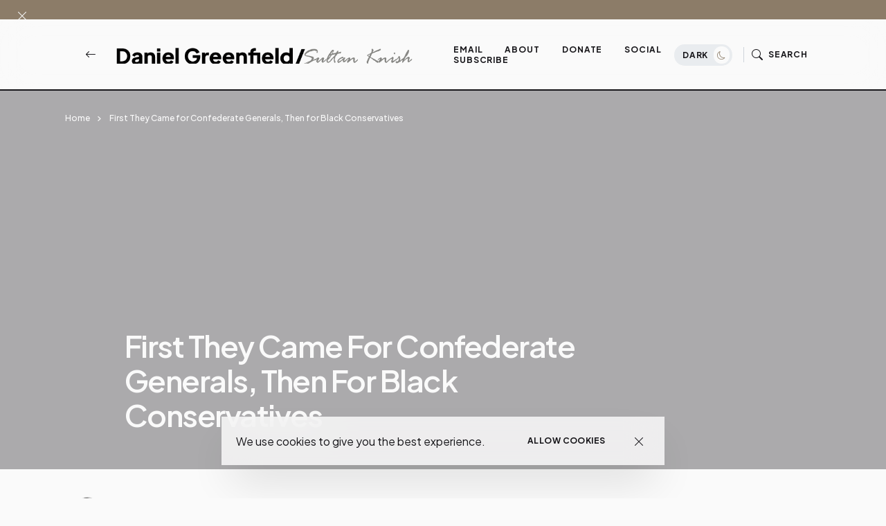

--- FILE ---
content_type: text/html; charset=UTF-8
request_url: https://www.danielgreenfield.org/2018/11/first-they-came-for-confederate.html
body_size: 62552
content:
<!DOCTYPE html>
<html dir='ltr' lang='en' xmlns='http://www.w3.org/1999/xhtml' xmlns:b='http://www.google.com/2005/gml/b' xmlns:data='http://www.google.com/2005/gml/data' xmlns:expr='http://www.google.com/2005/gml/expr'>
<head>
<meta content='width=device-width, initial-scale=1' name='viewport'/>
<meta content='IE=edge' http-equiv='X-UA-Compatible'/>
<title>First They Came for Confederate Generals, Then for Black Conservatives - Daniel Greenfield / Sultan Knish Articles at DanielGreenfield.org </title>
<!-- Meta Tag -->
<meta content='First They Came for Confederate Generals, Then for Black Conservatives' property='og:title'/><meta content='http://www.danielgreenfield.org/2018/11/first-they-came-for-confederate.html' property='og:url'/><meta content='article' property='og:type'/>
<!-- Metadata Twitter -->
<meta content='Daniel Greenfield / Sultan Knish Articles at DanielGreenfield.org ' property='og:site_name'/><meta content='https://www.danielgreenfield.org/' name='twitter:domain'/><meta content='First They Came for Confederate Generals, Then for Black Conservatives' name='twitter:title'/>
<meta content='summary' name='twitter:card'/>
<meta content='First They Came for Confederate Generals, Then for Black Conservatives' name='twitter:title'/>
<!-- Bootstrap CSS + RTL -->
<link href='https://cdn.jsdelivr.net/npm/bootstrap-icons@1.10.5/font/bootstrap-icons.css' rel='stylesheet'/>
<link href='https://cdn.jsdelivr.net/npm/bootstrap@5.3.1/dist/css/bootstrap.min.css' rel='stylesheet'/>
<link href='https://cdn.jsdelivr.net/npm/bootstrap@5.3.1/dist/css/bootstrap.rtl.min.css' rel='stylesheet'/>
<!-- fontawesome -->
<link href='https://cdnjs.cloudflare.com/ajax/libs/font-awesome/6.4.0/css/all.min.css' rel='stylesheet'/>
<!-- Google Fonts -->
<link href='https://fonts.googleapis.com/css2?family=Montserrat:wght@100;200;300;400;500;600;700;800;900&display=swap' rel='stylesheet'/>
<link href='https://fonts.googleapis.com/css2?family=Plus+Jakarta+Sans:wght@200;300;400;500;600;700;800&display=swap' rel='stylesheet'/>
<!-- Swiper's CSS -->
<link href='https://cdn.jsdelivr.net/npm/swiper@9/swiper-bundle.min.css' rel='stylesheet'/>
<!-- Mailchimp Popup -->
<meta content='text/html; charset=UTF-8' http-equiv='Content-Type'/>
<!-- Chrome, Firefox OS and Opera -->
<meta content='#fafafa' name='theme-color'/>
<!-- Windows Phone -->
<meta content='#fafafa' name='msapplication-navbutton-color'/>
<meta content='blogger' name='generator'/>
<link href='https://www.danielgreenfield.org/favicon.ico' rel='icon' type='image/x-icon'/>
<link href='http://www.danielgreenfield.org/2018/11/first-they-came-for-confederate.html' rel='canonical'/>
<link rel="alternate" type="application/atom+xml" title="Daniel Greenfield / Sultan Knish Articles at DanielGreenfield.org  - Atom" href="https://www.danielgreenfield.org/feeds/posts/default" />
<link rel="alternate" type="application/rss+xml" title="Daniel Greenfield / Sultan Knish Articles at DanielGreenfield.org  - RSS" href="https://www.danielgreenfield.org/feeds/posts/default?alt=rss" />
<link rel="service.post" type="application/atom+xml" title="Daniel Greenfield / Sultan Knish Articles at DanielGreenfield.org  - Atom" href="https://www.blogger.com/feeds/11368628/posts/default" />

<link rel="alternate" type="application/atom+xml" title="Daniel Greenfield / Sultan Knish Articles at DanielGreenfield.org  - Atom" href="https://www.danielgreenfield.org/feeds/8248307702672465770/comments/default" />
<!--Can't find substitution for tag [blog.ieCssRetrofitLinks]-->
<meta content='http://www.danielgreenfield.org/2018/11/first-they-came-for-confederate.html' property='og:url'/>
<meta content='First They Came for Confederate Generals, Then for Black Conservatives' property='og:title'/>
<meta content='Daniel Greenfield&#39;s original articles and reporting delve into terrorism, politics and world affairs' property='og:description'/>
<style id='page-skin-1' type='text/css'><!--
/*! normalize.css v3.0.1 | MIT License | git.io/normalize */
html{font-family: Plus Jakarta Sans, sans-serif;text-size-adjust:100%;-webkit-text-size-adjust:100%;}body{margin:0}*{outline:none}article,aside,details,figcaption,figure,footer,header,hgroup,main,nav,section,summary{display:block}audio,canvas,progress,video{display:inline-block;vertical-align:baseline}audio:not([controls]){display:none;height:0}[hidden],template{display:none}a{color:var(--e-title-color-primary);background:transparent;text-decoration:none;}a:active,a:hover{outline:0;text-decoration:none;color:var(--e-color-secondary)}abbr[title]{border-bottom:1px dotted}b,strong{font-weight:700}dfn{font-style:italic}h1{font-size:2em;margin:.67em 0}::selection{background-color: var(--e-color-action);color: var(--e-color-text-action);}mark{background:#ff0;color:#000}small{font-size:80%}sub,sup{font-size:75%;line-height:0;position:relative;vertical-align:baseline}sup{top:-.5em}sub{bottom:-.25em}img{border:0}svg:not(:root){overflow:hidden}figure{margin:1em 40px}hr{margin: 2rem 0;-moz-box-sizing:content-box;box-sizing:content-box;height:0;}pre{overflow:auto}code,kbd,pre,samp{font-family:monospace,monospace;font-size:1em}button,input,optgroup,select,textarea{color:inherit;font:inherit;margin:0}button{overflow:visible}button,select{text-transform:none}button,html input[type="button"],input[type="reset"],input[type="submit"]{-webkit-appearance:button;cursor:pointer}button[disabled],html input[disabled]{cursor:default}button::-moz-focus-inner,input::-moz-focus-inner{padding:0}input[type=text], input[type=email], input[type=url], input[type=password], input[type=search], input[type=number], input[type=tel], input[type=range], input[type=date], input[type=month], input[type=week], input[type=time], input[type=datetime], input[type=datetime-local], input[type=color], select, textarea {display: block;width: 100%;color: var(--e-title-color-primary);background-color: var(--e-title-color-primary-contrast);border: var(--e-border-width) solid var(--e-color-contrast-200);box-shadow: none;padding: 24px 15px;border-radius: var(--e-border-radius);font: normal 500 14px Plus Jakarta Sans, sans-serif;line-height: 1.625;letter-spacing: normal;text-transform: initial;}input,select,textarea {color: var(--e-title-color-primary);background-color: var(--e-title-color-primary-contrast);border: var(--e-border-width) solid var(--e-color-contrast-200);border-radius: var(--e-border-radius);width: 100%;padding: 24px 15px;line-height: 1.3;position: relative;-webkit-appearance: none;outline: 0;font-family: inherit;font-weight: 400;font-size: inherit;box-sizing:border-box;}input[type="button"],input[type="reset"],input[type="submit"] {width: 100%;margin: 0;margin-top: 0.5rem;position: relative;padding: 1.60rem 4rem;background-color: var(--e-color-accent);color: var(--e-color-accent-contrast)!important;font:normal 700 12px Plus Jakarta Sans, sans-serif ,'FontAwesome','Font Awesome 6 Free';text-align: center;text-transform: uppercase;letter-spacing: 0.125em;border-radius: var(--e-border-radius);display: inline-flex;vertical-align: middle;align-items: center;justify-content: center;align-content: center;flex-wrap: wrap;line-height: 1.5;vertical-align: middle;}input[type="button"]:hover,input[type="reset"]:hover,input[type="submit"]:hover {background-color: var(--e-color-action);color: var(--e-color-text-action);}input:focus,select:focus,textarea:focus {opacity: 0.5;}input[type="checkbox"],input[type="radio"]{box-sizing:border-box;padding:0}input[type="number"]::-webkit-inner-spin-button,input[type="number"]::-webkit-outer-spin-button{height:auto}input[type="search"]{-webkit-appearance:textfield;-moz-box-sizing:content-box;-webkit-box-sizing:content-box;box-sizing:content-box}input[type="search"]::-webkit-search-cancel-button,input[type="search"]::-webkit-search-decoration{-webkit-appearance:none}fieldset{border:1px solid silver;margin:0 2px;padding:.35em .625em .75em}legend{border:0;padding:0}textarea{width: 100%;height: 150px;resize: vertical;}optgroup{font-weight:700}table{border-collapse:collapse;border-spacing:0}td,th{padding:0}
/*!
* Theme Name: keleen
* Theme Author: FaryCreate
* Theme Version: v1.2
* Theme Number: #002
* Developer: FaryCreate
* Bootstrap v5.3.1 (https://getbootstrap.com/)
* Description: keleen - Blog & Magazine, Ecwid eCommerce Blogger Theme
*/
:root,[data-scheme=inverse]{--e-title-color-primary:#fafafa;--e-color-post-meta:#e4e4e4;--e-color-post-meta-link:#e9e9e9;--e-color-post-meta-link-hover:#cecece;--e-page-title-color-primary:#17161a;--e-page-color-post-meta:#17161a;--e-page-color-post-meta-link:#17161a;--e-page-color-post-meta-link-hover:#818181;--e-color-header-background:transparent;--e-color-header:#fff;--e-color-header-border-bottom:#e9ecef;--e-color-widgets-background:#fafafa;--e-color-contrast-900:#f8f9fa;--e-color-contrast-300:#f8f9fa36;--e-color-dark:#17161a}:root,[data-scheme=default]{--e-color-body-background:#fafafa;--e-color-selection-background:#294cff2b;--e-color-scrollbar-thumb-background:#17161a;--e-color-action:#8c7c68;--e-color-text-action:#fafafa;--e-title-color-primary:#17161a;--e-title-color-primary-contrast:#fafafa;--e-text-color-secondary:#17161a;--e-text-color-secondary-contrast:#17161a;--e-text-color-excerpt:#717275;--e-color-secondary:#a3a3a3;--e-color-post-meta:#17161a;--e-color-post-meta-link:#17161a;--e-color-post-meta-link-hover:#818181;--e-color-accent:#191919;--e-color-accent-contrast:#fafafa;--e-color-button:#17161a;--e-color-button-contrast:#fafafa;--e-color-button-hover:#8c7c68;--e-color-button-hover-contrast:#fafafa;--e-color-share-button-background:#fafafad9;--e-color-category:#e9e9eb;--e-color-category-contrast:#17161a;--e-color-category-hover:#17161a;--e-color-category-hover-contrast:#fafafa;--e-color-widgets-background:#fafafa;--e-color-newsletters-widgets-background:#ededed;--e-color-contrast-100:#f8f9fa;--e-color-contrast-200:#e9ecef;--e-color-contrast-300:#dee2e6;--e-color-contrast-400:#ced4da;--e-color-contrast-900:#17161a;--e-color-boxshadow:#00000029;--e-color-overlay-background:#17161a26;--e-color-overlay-secondary-background:#17161a59;--e-color-cookie:#17161a;--e-color-cookie-background:#fafafad9}[data-scheme]{color:var(--e-title-color-primary)}:root,[data-scheme=default]{--e-color-theme-primary:#484f7e;--e-color-theme-secondary:#a3a3a3;--e-color-theme-success:#9db8ad;--e-color-theme-danger:#cfa0b1;--e-color-theme-warning:#cac6b4;--e-color-theme-info:#5c6693;--e-color-theme-dark:#17161a;--e-color-theme-light:#fafafa;--e-color-alert-success:#29a36630;--e-color-alert-warning:#ec801330;--e-color-alert-danger:#dd3c5730}:root,[data-site-scheme=default]{--e-color-subheader:#17161a;--e-color-subheader-background:#fafafa;--e-color-subheader-border-bottom:#ced4da;--e-color-header-background:#fafafad9;--e-color-header:#17161a;--e-color-header-border-bottom:#17161a;--e-color-header-background-alpha:#fafafad9;--e-color-header-alpha:#17161a;--e-color-header-border-bottom-alpha:#17161a;--e-color-header-submenu:#17161a;--e-color-header-submenu-background:#fafafa;--e-color-search:#17161a;--e-color-search-background:#EEEEEEd9;--e-color-search-border:#dbdbdb;--e-color-search-input:#17161a;--e-color-search-input-background:#fafafa;--e-color-search-input-border:#EEEEEE;--e-color-newsletters-background:#fafafa;--e-color-title-newsletters:#17161a;--e-color-text-newsletters:#17161a;--e-color-dark-background:#e9ecef;--e-color-light-background:#36343c;--e-color-footer:#17161a;--e-color-footer-background:#fafafa;--e-color-footer-border-top:#17161a;--e-color-footerbar:#17161a;--e-color-footerbar-background:#fafafa;--e-color-footerbar-border-top:#ced4da}[data-featured-scheme=default]{--e-title-color-primary:#fafafa;--e-color-body-background:#fafafa;--e-text-color-excerpt:#fafafa;--e-color-post-meta:#fafafa;--e-color-post-meta-link:#fafafa;--e-color-post-meta-link-hover:#cecece}[data-popularPosts-scheme=default]{--e-color-widgets-background:#fafafa}[data-labels-scheme=default]{--e-title-color-labels:#17161a;--e-color-body-background:transparent}:root{--e-color-ads-before-blog-posts:#fafafa;--e-color-ads-before-header:#fafafa;--e-color-ads-after-header:#f0f0f0;--e-color-ads-before-post-content:#f0f0f0;--e-color-ads-after-post-content:#f0f0f0;--e-color-ads-before-footer:#f0f0f0}:root{--e-entry-content-width:690px;--e-entry-content-medium-width:940px}:root{--e-border-width:1px;--e-border-width-size-2:2px;--e-border-radius:0px;--e-border-radius-10:10px;--e-border-radius-20:20px;--e-border-radius-50:50px;--e-border-radius-100:100px;--swiper-navigation-size:10px}:root,[data-site-scheme=dark]{--e-color-subheader:#ffffff;--e-color-subheader-background:#111013;--e-color-subheader-border-bottom:#36343c;--e-color-body-background:#111013;--e-color-scrollbar-thumb-background:#ffffff;--e-color-header-background:#111013d9;--e-color-header:#ffffff;--e-color-header-border-bottom:#36343c;--e-color-header-background-alpha:#111013d9;--e-color-header-alpha:#ffffff;--e-color-header-border-bottom-alpha:#36343c;--e-color-header-submenu:#ffffff;--e-color-header-submenu-background:#19171c;--e-color-search:#ffffff;--e-color-search-background:#111013d9;--e-color-search-border:#36343c;--e-color-search-input:#ffffff;--e-color-search-input-background:#19171c;--e-color-search-input-border:#36343c;--e-color-newsletters-background:#161519;--e-color-title-newsletters:#ffffff;--e-color-text-newsletters:#a7a5af;--e-color-footer:#ffffff;--e-color-footer-background:#161519;--e-color-footer-border-top:#36343c;--e-color-footerbar:#ffffff;--e-color-footerbar-background:#161519;--e-color-footerbar-border-top:#36343c}[data-scheme=dark]{--e-title-color-primary:#ffffff;--e-title-color-primary-contrast:#19171c;--e-text-color-secondary:#ffffff;--e-text-color-secondary-contrast:#ffffff;--e-text-color-excerpt:#a7a5af;--e-color-secondary:#ffffff;--e-color-post-meta:#ffffff;--e-color-post-meta-link:#ffffff;--e-color-post-meta-link-hover:#a7a5af;--e-page-title-color-primary:#ffffff;--e-page-color-post-meta:#ffffff;--e-page-color-post-meta-link:#ffffff;--e-page-color-post-meta-link-hover:#a7a5af;--e-color-accent:#19171c;--e-color-accent-contrast:#ffffff;--e-color-button:#19171c;--e-color-button-contrast:#ffffff;--e-color-share-button-background:#19171cd9;--e-color-widgets-background:#161519;--e-title-color-labels:#ffffff;--e-color-newsletters-widgets-background:#161519;--e-color-contrast-100:#111013;--e-color-contrast-200:#36343c;--e-color-contrast-300:#36343c;--e-color-contrast-400:#36343c;--e-color-contrast-900:#36343c;--e-color-cookie:#dfdfdf;--e-color-cookie-background:#19171c;--e-color-ads-before-blog-posts:#161519;--e-color-ads-before-header:#161519;--e-color-ads-after-header:#161519;--e-color-ads-before-post-content:#161519;--e-color-ads-after-post-content:#161519;--e-color-ads-before-footer:#161519}
body{max-width:100%;overflow-x:hidden;overflow-wrap:break-word;word-break:break-word;word-wrap:break-word;background-color:var(--e-color-body-background);color:var(--e-text-color-secondary);font:normal 400 16px Plus Jakarta Sans, sans-serif ,'FontAwesome','Font Awesome 6 Free';font-weight:400;line-height:2;height:100%;margin:0;min-height:100vh;display:-webkit-box;display:-ms-flexbox;display:flex;-ms-flex-direction:column;-webkit-box-orient:vertical;-webkit-box-direction:normal;flex-direction:column;-webkit-text-size-adjust:100%;text-size-adjust:100%;counter-reset:number;}*,::after,::before,.title a,a,ul,li{font-family:Plus Jakarta Sans, sans-serif ,'FontAwesome','Font Awesome 6 Free';}.title,.title a,.post-title,.post-title a,h1,h2,h3,h4,h5,h6{font-family:Plus Jakarta Sans, sans-serif ,'FontAwesome','Font Awesome 6 Free';}h1,h2,h3,h4,h5,h6{margin:20px 0;margin-top:0;font-weight:700;text-align:inherit;position:relative;clear:both;}h1{font-size:72px;letter-spacing:-.045em;line-height:1!important;}h2{font-size:52px;letter-spacing:-.04em;line-height:1.05!important;}h3{font-size:40px;letter-spacing:-.035em;line-height:1.15!important;}h4{font-size:26px;letter-spacing:-.03em;line-height:1.2!important;}h5{font-size:20px;letter-spacing:-.025em;line-height:1.25!important;}h6{font-size:17px;letter-spacing:-.02em;line-height:1.35!important;}p{font-weight:500;}ul{display:-ms-flexbox;display:flex;-ms-flex-wrap:wrap;flex-wrap:wrap;padding-left:0;margin-bottom:0;list-style:none}ul,li{display:block;line-height:inherit}li{display:list-item;text-align:match-parent;padding:.5rem 1rem}.hidden{display:none}.invisible{visibility:hidden}.clear{clear:both}.clearboth{clear:both}section{padding:60px 0;overflow:hidden}.widget{margin-top:0;margin-bottom:20px;position:relative;}.widget:last-child{margin-bottom:0;}.widget .title{font:normal 600 16px Plus Jakarta Sans, sans-serif ,'FontAwesome','Font Awesome 6 Free';color:inherit;}.title{width:auto;margin:0 0 40px 0;padding-top:16px;font:normal 600 16px Plus Jakarta Sans, sans-serif ,'FontAwesome','Font Awesome 6 Free';text-transform:capitalize;color:var(--e-title-color-primary);position:relative;border-top-width:var(--e-border-width-size-2);border-top-style:solid;border-top-color:var(--e-color-contrast-900);z-index:1;}img{max-width:100%;height:auto}.Image br{display:none}span.caption{display:block;position:relative;margin-top:30px}.container,.container-fluid,.container-lg,.container-md,.container-sm,.container-xl,.container-xxl{z-index:0;}.container::after,.float-container::after{clear:both;content:'';display:table}#Blog1,#PopularPosts1{margin:0;}input::placeholder{color:var(--e-color-secondary)}.widget-content{color:inherit;position:relative;line-height:normal;}.e-rotate-90{-webkit-transform:rotate(90deg);transform:rotate(90deg);}.theme-options .widget{margin:0;}.tr-caption-container tr,.tr-caption-container td{border:0;padding:0;display:block;}a,::after,::before,.title,.title a,ul,li,h1,h2,h3,h4,h5,h6,img,[type=button],[type=reset],[type=submit],button{-webkit-transition:all .1s ease;-moz-transition:all .1s ease;-ms-transition:all .1s ease;-o-transition:all .1s ease;transition:all .1s ease;}::-webkit-scrollbar{height:0;width:8px;background:var(--e-color-body-background);}::-moz-scrollbar{height:0;width:8px;background:var(--e-color-body-background);}::-ms-scrollbar{height:0;width:8px;background:var(--e-color-body-background);}::-o-scrollbar{height:0;width:8px;background:var(--e-color-body-background);}::scrollbar{height:0;width:8px;background:var(--e-color-body-background);}::-webkit-scrollbar-thumb{background-color:var(--e-color-scrollbar-thumb-background);border-radius:8px;}::-moz-scrollbar-thumb{background-color:var(--e-color-scrollbar-thumb-background);border-radius:8px;}::-ms-scrollbar-thumb{background-color:var(--e-color-scrollbar-thumb-background);border-radius:8px;}::-o-scrollbar-thumb{background-color:var(--e-color-scrollbar-thumb-background);border-radius:8px;}::scrollbar-thumb{background-color:var(--e-color-scrollbar-thumb-background);border-radius:8px;}.LinkList ul li,.TextList ul li,.PageList ul li{padding:0;margin:0;font-weight:600;}.e-bar-section{font:normal 500 14px Plus Jakarta Sans, sans-serif ,'FontAwesome','Font Awesome 6 Free';background-color:var(--e-color-subheader-background);color:var(--e-color-subheader);fill:var(--e-color-subheader);border-bottom:var(--e-border-width) solid var(--e-color-subheader-border-bottom);}.e-bar-section .widget,.e-announcement-banner-wrap .widget{margin-top:.875rem;margin-right:.875rem;margin-bottom:.875rem;display:flex;align-items:center;flex-wrap:nowrap;}.e-bar-section .title,.e-bar-section .title a,.e-bar-section .widget-content,.e-bar-section .caption,.e-bar-section ul,.e-bar-section li,.e-bar-section a,.e-bar-section h1,.e-bar-section h2,.e-bar-section h3,.e-bar-section h4,.e-bar-section h5,.e-bar-section h6{font:normal 600 14px Plus Jakarta Sans, sans-serif;color:var(--e-color-subheader);}.e-bar-section a:hover{color:var(--e-color-secondary);}.e-bar-section .title,.e-bar-section h1,.e-bar-section h2,.e-bar-section h3,.e-bar-section h4,.e-bar-section h5,.e-bar-section h6,.e-announcement-banner-wrap .title,.e-announcement-banner-wrap h1,.e-announcement-banner-wrap h2,.e-announcement-banner-wrap h3,.e-announcement-banner-wrap h4,.e-announcement-banner-wrap h5,.e-announcement-banner-wrap h6{margin:0;margin-right:.5rem;padding:0;font-weight:700;border-width:0;}.e-bar-section .widget-content,.e-bar-section .caption,.e-announcement-banner-wrap .widget-content{display:flex;align-items:center;justify-content:center;flex:0 1 auto;}.e-bar-section ul,.e-announcement-banner-wrap ul{font-size:inherit;color:inherit;line-height:normal!important;display:flex;flex-direction:row;align-items:center;padding-right:0;}.e-bar-section ul li,.e-announcement-banner-wrap ul li{margin:0;margin-right:.2rem;padding:0;padding-left:6px;padding-right:6px;}.e-bar-section ul li:first-child,.e-announcement-banner-wrap ul li:first-child{padding-left:0;}.e-bar-section ul li:last-child,.e-announcement-banner-wrap ul li:last-child{padding-right:0;}.e-bar-section .widget.BlogSearch form{display:flex;flex-direction:row;align-items:center;}.e-bar-section .widget.BlogSearch input[type="button"],.e-bar-section .widget.BlogSearch input[type="reset"],.e-bar-section .widget.BlogSearch input[type="submit"]{padding:.3rem 1rem;width:auto;}.e-bar-section .widget.BlogSearch input{margin:0;margin-right:.4rem;padding:.3rem .4rem;width:200px;}.e-bar-section .widget.Profile .widget-content{padding:0;border-width:0;}.e-bar-section-wrap .widget.Profile .individual .profile-img{margin:0;margin-right:.5rem;height:24px;width:24px;}.e-bar-section-wrap .widget.Profile .individual .profile-data a,.e-bar-section-wrap .widget .collapsible-title .title{font-size:inherit!important;color:inherit;}.e-bar-section .widget.Profile .profile-textblock .profile-textblock,.e-bar-section .widget.Profile .profile-info .profile-link{display:none;}.e-bar-section .widget.Profile .profile-info .profile-data .profile-link{margin:0;display:block;}.e-bar-section .widget.Image img{margin:0;margin-right:.5rem;width:auto;height:20px;}.e-bar-section-wrap .goog-te-gadget-simple .goog-te-menu-value span{font-size:inherit;color:inherit;}.e-bar-section-wrap .goog-te-gadget .goog-te-combo{font:normal 500 14px Plus Jakarta Sans, sans-serif ,'FontAwesome','Font Awesome 6 Free';margin:0;padding:5px 10px;}.e-bar-section-wrap .widget.BloggerButton .widget-content img{width:auto;height:24px;}.e-bar-section-wrap .widget.BlogList .widget-content .blog-icon,.e-bar-section-wrap .widget.BlogList .widget-content .blog-content{display:inline-flex;float:left;margin-bottom:0;}.e-bar-section-wrap .widget.BlogList .widget-content .blog-title,.e-bar-section-wrap .widget.BlogList .widget-content .item-content .item-title{margin-top:0;margin-right:10px;margin-bottom:0;}.e-bar-section-wrap .widget.BlogList .widget-content ul li{background-color:transparent;margin-bottom:0;}.e-bar-section-wrap .widget.BlogList .widget-content .show-option span a{font-size:inherit;}.e-bar-section-wrap .blogger,.e-bar-section-wrap .image-attribution{display:none}.e-bar-section-wrap .widget.Label .collapsible[open]>:not(summary),.e-bar-section-wrap .widget.BlogArchive .collapsible[open]>:not(summary){position:absolute;top:100%;left:0;width:100%;min-width:250px;background-color:var(--e-color-widgets-background);box-shadow:0 32px 64px -16px var(--e-color-boxshadow);}.e-bar-section-wrap .widget.Label .widget-content ul,.e-bar-section-wrap .widget.BlogArchive .widget-content ul{width:100%;margin-right:0;padding:25px 0;}.e-bar-section-wrap .widget.Label .widget-content ul li,.e-bar-section-wrap .widget.BlogArchive .widget-content ul li{padding:0 1.5rem;width:100%;}.e-bar-section-wrap .widget.BlogArchive .widget-content #ArchiveList .flat-button{font-size:inherit;}.e-bar-section-wrap .widget.Label .widget-content a,.e-bar-section-wrap .widget.BlogArchive .widget-content a{background-color:transparent;border-width:0;margin-bottom:-1px;padding:10px 0;font:normal 500 12px Plus Jakarta Sans, sans-serif ,'FontAwesome','Font Awesome 6 Free'!important;line-height:normal;}.e-bar-section-wrap .widget.BlogArchive .widget-content ul li a:hover,.e-bar-section-wrap .widget.Label .widget-content ul li a:hover,.e-bar-section-wrap .widget.PageList .widget-content ul li a:hover{background-color:transparent;}.e-bar-section-wrap .widget.BlogArchive .widget-content ul ul{padding:0;padding-top:12px;}.e-bar-section-wrap .widget.BlogArchive .widget-content ul li li{padding:0;}.header-widget{display:flex;align-items:center;align-content:center;justify-content:center;flex-wrap:wrap;}.header-widget h1,.header-widget h1 a{color:var(--e-color-header);font:normal 600 24px Plus Jakarta Sans, sans-serif;font-weight:800;letter-spacing:-.08em;margin:0;text-transform:capitalize;overflow:inherit;overflow-wrap:normal;text-overflow:ellipsis;white-space:nowrap;word-wrap:normal;}.header-widget p{color:var(--e-color-header);font:normal 400 16px Plus Jakarta Sans, sans-serif ,'FontAwesome','Font Awesome 6 Free';display:inline-block;position:relative;margin:0;margin-left:10px;}.header-section{position:relative;z-index:1030;width:inherit}.e-header-section{z-index:101;width:100%;box-sizing:border-box;position:relative;}.e-header-section .e-header-wrap #Image19 h3.title,.e-header-section .e-header-wrap #Image7 h3.title,.e-header-section .e-header-wrap #Image19 span.caption,.e-header-section .e-header-wrap #Image7 span.caption{display:none;}.e-header-section .e-header-wrap{padding-bottom:20px;padding-top:20px;}.e-header-section .e-header-wrap .back-button-container a{color:inherit;}.e-header-section .widget{margin:0;}.e-header-section section{padding:0;}.e-header-section .e-bar-section-wrap .sec-topbar img{max-width:none!important;width:auto!important;height:auto!important;}.e-header-section .e-header-wrap .navbar-brand .Header img,.e-header-section .e-header-wrap .navbar-brand .Image img{max-width:none;width:auto;height:26px;}.e-header-section .widget.Image .caption{margin:0;margin-left:10px;}.e-header-section .sec-headerbar-wrapper .sec-headerbar ul li{margin-left:.5rem!important;margin-right:0!important;margin-bottom:0!important;font-weight:inherit;}.e-header-section .sec-headerbar-wrapper .sec-headerbar .widget{margin-left:10px;display:flex;font:normal 700 12px Plus Jakarta Sans, sans-serif ,'FontAwesome','Font Awesome 6 Free';text-transform:capitalize;align-items:center;justify-content:center;}.e-header-section .e-header-wrap .Image7{display:none;}.e-header-section .e-icon-button,.e-header-section .e-icon-button a,.e-header-section .e-icon-button i{color:var(--e-color-header);}html[dir=rtl] .e-header-section .sec-headerbar-wrapper .sec-headerbar .widget{margin-left:0;margin-right:10px;}.e-header-section .e-header-search-toggle .e-icon-button span,.e-header-section #e-ecwid-account .e-icon-button span{font:normal 700 12px Plus Jakarta Sans, sans-serif ,'FontAwesome','Font Awesome 6 Free';text-transform:uppercase;letter-spacing:.075em;}.e-header-section .e-header-navbar-toggler .e-icon-button i{font-size:26px;}.e-header-section #e-ecwid-account .e-icon-button i{font-size:21px;position:relative;top:-1px;}.e-header-section .e-header-col.e-col-center{flex:initial;justify-content:center;}.e-header-section .e-header-col.e-col-right{justify-content:flex-end;}.e-header-section .e-header-col{display:flex;align-items:center;flex:1;}.e-header-section .e-header-col.e-col-left:not(:only-child){padding-right:20px;}.e-header-section .e-header-col.e-col-center:not(:only-child){padding:0 20px;}.e-header-section .e-header-col.e-col-right:not(:only-child){padding-left:20px;}.e-header-section .e-header-wrap #Image7,.post-view.e-page-header-full .e-header-section .e-header-wrap #Header1,.post-view.e-page-header-full .e-header-section.e-header-custom-secondary-color .e-header-wrap #Image7,.post-view.e-page-header-fullscreen .e-header-section .e-header-wrap #Header1,.post-view.e-page-header-fullscreen .e-header-section.e-header-custom-secondary-color .e-header-wrap #Image7,body.dark .e-header-section .e-header-wrap #Header1,body.dark.post-view.e-page-header-full .e-header-section.e-header-custom-secondary-color .e-header-wrap #Header1,body.dark.post-view.e-page-header-fullscreen .e-header-section.e-header-custom-secondary-color .e-header-wrap #Header1{display:none;}.post-view.e-page-header-full .e-header-section .e-header-wrap #Image7,.post-view.e-page-header-full .e-header-section.e-header-custom-secondary-color .e-header-wrap #Header1,.post-view.e-page-header-fullscreen .e-header-section .e-header-wrap #Image7,.post-view.e-page-header-fullscreen .e-header-section.e-header-custom-secondary-color .e-header-wrap #Header1,body.dark .e-header-section .e-header-wrap #Image7,body.dark.post-view.e-page-header-full .e-header-section.e-header-custom-secondary-color .e-header-wrap #Image7,body.dark.post-view.e-page-header-fullscreen .e-header-section.e-header-custom-secondary-color .e-header-wrap #Image7{display:block;}.selectnav{display:none}.nav-menu ul:hover>li{opacity:.5;}.nav-menu ul li:hover{opacity:1;}.nav-menu ul li a{color:inherit;display:block;padding:0 28px;position:relative;text-transform:uppercase;text-decoration:none;letter-spacing:.075em;font:normal 700 12px Plus Jakarta Sans, sans-serif ,'FontAwesome','Font Awesome 6 Free'}.nav-menu ul li a:hover,.nav-menu ul li a:hover:after,.show .nav-menu ul li a:hover,.show .nav-menu ul li a:hover:after{color:var(--e-color-action);}.nav-menu ul li ;display:block;font-weight:700;color:inherit;width:auto;right:auto;top:auto;line-height:.6em;font-size:.7em;position:relative;margin-bottom:3px;height:auto;opacity:.75;text-align:right;}.nav-menu ul li.hasSub a:after{color:inherit;position:absolute;top:8px;right:12px;display:block;content:"\f078";font-weight:normal;text-rendering:auto;-webkit-font-smoothing:antialiased;-moz-osx-font-smoothing:grayscale}.nav-menu ul li ul{width:248px;margin:0;padding:25px 0;top:calc(100% + 10px);position:absolute;visibility:hidden;height:auto;z-index:10;opacity:0;border-radius:0px;background-color:var(--e-color-header-submenu-background);box-shadow:0 32px 64px -16px var(--e-color-boxshadow);-webkit-transform:translateY(30px);-ms-transform:translateY(30px);transform:translateY(30px);-webkit-backdrop-filter:blur(25px);backdrop-filter:blur(25px);}.nav-menu ul li:hover ul{visibility:visible;opacity:1;-webkit-transform:translateY(0);-ms-transform:translateY(0);transform:translateY(0)}.nav-menu ul li ul li{display:block;position:relative;padding:0 1.5rem;float:none!important;}.nav-menu ul li ul li a{color:var(--e-color-header-submenu);font:normal 500 12px Plus Jakarta Sans, sans-serif ,'FontAwesome','Font Awesome 6 Free';line-height:normal;text-align:left;display:block;padding:12px 0;position:relative;outline:none;text-transform:none;letter-spacing:normal;}.nav-menu ul li ul li a:hover{color:var(--e-color-action);border-radius:0px;}.nav-menu ul li ul li a:before,.nav-menu ul li ul li a:after{display:none!important;}.show .nav-menu ul li a{color:var(--e-color-header-submenu);padding-top:14px;padding-bottom:14px;}.show .nav-menu ul li a:before{font-size:.5em;text-align:inherit;margin-left:-11px;}.show .nav-menu ul li ul{background-color:transparent;padding:0;margin:0;box-shadow:0 0 0 0 transparent;}.show .nav-menu ul li ul li{padding:0;margin:0;}.show .nav-menu ul li ul li a{color:var(--e-color-header-submenu);margin-left:16px;margin-right:16px;padding-left:12px;padding-right:12px;}.show .navbar-toggler{color:var(--e-color-header-submenu);}.e-header-section .navbar-expand-xl .navbar-collapse-overlay.show{opacity:1;visibility:visible;-webkit-transform:none;-ms-transform:none;transform:none;}.e-header-custom-primary-color{background-color:var(--e-color-header-background);color:var(--e-color-header);stroke:var(--e-color-header);fill:var(--e-color-header);border-bottom:var(--e-border-width-size-2) solid var(--e-color-header-border-bottom);-webkit-backdrop-filter:blur(25px);backdrop-filter:blur(25px);}.e-header-sticky-top{position:-webkit-sticky;position:sticky;right:0;top:0;left:0;z-index:1020;}.e-header-bellow{position:-webkit-fixed;position:fixed;top:auto;right:0;bottom:0;left:0;z-index:1020;}.e-header-bellow .nav-menu ul li ul{top:auto;bottom:calc(100% + 10px);}.noHeaderbellow .e-message-cookie-wrapper{bottom:8rem!important;}.noHeaderbellow .e-btn-float-bottom-wrap{margin-bottom:8rem!important;}.item-view .post-outer,.feed-view .post-outer{position:relative;overflow:hidden;}.post-view .post-outer,.page-view .post-outer{border-radius:0;}#hero{padding-top:48px;padding-bottom:48px;margin-top:0;margin-bottom:0;background-color:var(--e-color-body-background);}.e-block-section .e-block-section-inner-customized-002{background-color:var(--e-color-newsletters-background);border-radius:var(--e-border-radius);}.e-block-section #sec01-01 h3,.e-block-section #sec01-02 h3{width:auto;margin:20px 0;}.e-block-section #sec01-01 h3,.e-block-section #sec01-02 h3{font:normal 600 40px Plus Jakarta Sans, sans-serif ,'FontAwesome','Font Awesome 6 Free'}.e-block-section #sec01-01 h3,.e-block-section #sec01-02 h3{color:var(--e-color-title-newsletters)}.e-block-section #sec01-01 .widget-content,.e-block-section #sec01-02 .widget-content{font:normal 300 40px Plus Jakarta Sans, sans-serif ,'FontAwesome','Font Awesome 6 Free';color:var(--e-color-text-newsletters)}.e-popularPosts-section{padding-top:0px;padding-bottom:0px;margin-top:0;margin-bottom:3rem;background-color:var(--e-color-widgets-background);}.e-labels-section{padding-top:48px;padding-bottom:48px;margin-top:0;margin-bottom:0;background-color:var(--e-color-body-background);}.e-labels-section .widget{margin-bottom:0;}.e-labels-section .title{color:var(--e-title-color-labels);border-top-color:var(--e-title-color-labels);}.e-breadcrumbs-section{font:normal 500 12px Plus Jakarta Sans, sans-serif ,'FontAwesome','Font Awesome 6 Free';width:100%;margin-right:auto;margin-left:auto;margin-top:2rem;margin-bottom:2rem;position:relative;z-index:8;}.e-breadcrumbs-section i{margin:0 10px;font-size:10px;}.post-title a{background-image:linear-gradient(to right,var(--e-title-color-primary) 0%,var(--e-title-color-primary) 100%);background-repeat:no-repeat;background-size:0 1px;background-position:0 95%;}.post-title a:hover{background-size:100% 1px;}.post-title,.item-title{margin:0;margin-bottom:.4rem;}.post-title,.item-title{font:normal 600 24px Plus Jakarta Sans, sans-serif ,'FontAwesome','Font Awesome 6 Free';text-transform:capitalize;}.post-title,.post-title a,.item-title{z-index:1;}.caption-activeWrap{position:absolute;bottom:0;left:0;right:0;background-color:#008CBA;overflow:hidden;width:100%;height:0;z-index:2;-webkit-transition:all .2s ease;-moz-transition:all .2s ease;-ms-transition:all .2s ease;-o-transition:all .2s ease;transition:all .2s ease;}.caption-alignCenter{display:table;width:100%;height:100%;}.caption-alignCenter .caption-body{display:table-cell;vertical-align:middle;text-align:center;padding:15px 0;}.snippet-thumbnail{width:100%;position:relative;border-radius:var(--e-border-radius);overflow:hidden;}.post-header,.post-footer,.e-blog-meta,.item-date,.item-author{font:normal 500 11px Plus Jakarta Sans, sans-serif ,'FontAwesome','Font Awesome 6 Free';color:var(--e-color-post-meta);padding:0;display:flex;flex-direction:row;flex-wrap:wrap;align-content:center;align-items:center;}.post-header a,.post-footer a,.e-blog-meta a,.item-date a,.item-author a{color:var(--e-color-post-meta-link);}.post-header a:hover,.post-footer a:hover,.e-blog-meta a:hover,.item-date a:hover,.item-author a:hover{color:var(--e-color-post-meta-link-hover);}.post-header .byline:not(:first-child):before,.post-footer .byline:not(:first-child):before,.flat-button:before{content:"";width:1rem;height:1px;margin:0 .5rem;background-color:var(--e-title-color-primary);display:inline-flex;vertical-align:middle;}.item-date,.item-author{display:inline;flex:0 0 auto;}.post-header .g-profile span,.post-footer .g-profile span,.item-author{font:normal 700 11px Plus Jakarta Sans, sans-serif ,'FontAwesome','Font Awesome 6 Free';padding:0}.post-sidebar .post-sidebar-labels li{padding-left:0;padding-right:0;display:inline-block;}.post-header .post-labels a,.post-footer .post-labels a,.post-sidebar .post-sidebar-labels a{position:relative;margin-right:3px;padding:.125rem .375rem;line-height:1;border-radius:var(--e-border-radius);background-color:var(--e-color-category)!important;color:var(--e-color-category-contrast)!important;display:-webkit-box;-webkit-box-orient:vertical;overflow:hidden;text-overflow:ellipsis;white-space:normal;-webkit-line-clamp:1;}.post-header .post-labels a:hover,.post-footer .post-labels a:hover,.post-sidebar .post-sidebar-labels a:hover{background-color:var(--e-color-category-hover)!important;color:var(--e-color-category-hover-contrast)!important;}.post-header .post-labels a:before,.post-footer .post-labels a:before{content:'';width:7px;height:7px;display:inline-block;margin-right:5px;background-color:var(--e-color-action);border-radius:50%;}.post-outer-container:hover .caption-activeWrap{height:100%;}.post-outer-container .has-featured-image .snippet-thumbnail img{width:100%;height:100%;opacity:1;-o-object-fit:cover;object-fit:cover;}.post-outer-container:hover .has-featured-image .snippet-thumbnail img{opacity:1;}.snippet-container,.snippet-fade{font:normal 300 38px Plus Jakarta Sans, sans-serif ,'FontAwesome','Font Awesome 6 Free';color:var(--e-text-color-excerpt);}.snippet-fade{bottom:0;box-sizing:border-box;position:absolute;width:96px;display:none;}.snippet-fade:after{content:'\2026'}.snippet-fade{background:-webkit-linear-gradient(left,var(--e-color-body-background) 0,var(--e-color-body-background) 20%,rgba(250, 250, 250, 0) 100%);background:linear-gradient(to left,var(--e-color-body-background) 0,var(--e-color-body-background) 20%,rgba(250, 250, 250, 0) 100%);color:var(--e-text-color-secondary)}.snippet-fade{right:0}.snippet-fade:after{float:right}.post-view .widget.Blog .post-outer-container:before,.page-view .widget.Blog .post-outer-container:before{display:none;}.widget.Blog .post-outer-container:before,.PopularPosts article.post:before{content:"";position:absolute;width:1px;height:100%;background-color:var(--e-color-contrast-300);top:0;bottom:0;right:calc(-1 * (0px / 2));}.widget.Blog .post-outer-container:nth-child(3n+3):before,.widget.Blog .post-outer-container:nth-child(3n+2):before,.PopularPosts article.post:nth-child(4n+4):before{display:none;}.post-outer-container .entry-content h1,.post-outer-container .entry-content .h1{font-size:2.25rem;}.post-outer-container .entry-content h2,.post-outer-container .entry-content .h2{font-size:2rem;}.post-outer-container .entry-content h3,.post-outer-container .entry-content .h3{font-size:1.75rem;}.post-outer-container .entry-content h4,.post-outer-container .entry-content .h4{font-size:1.25rem;}.post-outer-container .entry-content h5,.post-outer-container .entry-content .h5{font-size:1rem;}.post-outer-container .entry-content h6,.post-outer-container .entry-content .h6{font-size:.875rem;}.post-outer-container .entry-content ul{list-style-type:disc;margin-block-start:1em;margin-block-end:1em;margin-inline-start:0;margin-inline-end:0;padding-inline-start:40px;padding-left:2rem;}.post-outer-container .entry-content li{padding-top:.5rem;padding-bottom:0;}.post-outer-container .entry-content img[alt="none"],.post-outer-container .entry-content img[title="none"]{display:none;}.author-name a{text-transform:capitalize;line-height:1.6!important}.author-name a h5{font:normal 600 18px Plus Jakarta Sans, sans-serif ,'FontAwesome','Font Awesome 6 Free';color:var(--e-title-color-primary);margin-bottom:10px;}.author-photo{overflow:hidden;border-radius:500px;width:88px;margin:auto;margin-right:15px;}.author-photo img{width:100%;height:auto;}.author-profile{background-color:var(--e-color-widgets-background);color:var(--e-title-color-primary);border:var(--e-border-width) solid var(--e-color-contrast-200);position:relative;overflow:hidden;border-radius:0px;-webkit-border-radius:0px;-moz-border-radius:0px;}.author-desc p{font:normal 400 16px Plus Jakarta Sans, sans-serif ,'FontAwesome','Font Awesome 6 Free';color:var(--e-text-color-secondary);line-height:1.5;margin-bottom:0;}.post-filter-message{position:relative}.post-filter-message .message-container{color:var(--e-text-color-excerpt);font:normal 300 36px Plus Jakarta Sans, sans-serif ,'FontAwesome','Font Awesome 6 Free';line-height:1.5;display:flex;flex-direction:column-reverse;}.post-filter-message .search-label,.post-filter-message .search-query{font:normal 600 44px Plus Jakarta Sans, sans-serif ,'FontAwesome','Font Awesome 6 Free';text-transform:capitalize;color:var(--e-title-color-primary);display:block;margin-bottom:0;letter-spacing:-.06em;line-height:normal;}.post-view .post-title,.post-view .post-title a{font:normal 600 44px Plus Jakarta Sans, sans-serif ,'FontAwesome','Font Awesome 6 Free';}.post-view .page-title-top-wide{margin-left:7.7%;margin-right:7.7%;}.post-view .page-title-image-wrap{margin-bottom:40px;height:100%;}.post-view .page-title-image-wrap .post-header .byline:not(:first-child):before{background-color:var(--e-color-post-meta);}.post-view .page-title-image-wrap .post-header{color:var(--e-color-post-meta);}.post-view .page-title-image-wrap .post-header a{color:var(--e-color-post-meta-link);}.post-view .page-title-image-wrap .post-header a:hover{color:var(--e-color-post-meta-link-hover);}.post-view .post-footer-container{width:100%;max-width:var(--e-entry-content-width);}.post-view .page-title-top-wide,.post-view .post-body{width:100%;max-width:var(--e-entry-content-width);}.post-view .e-post-entry-comments{width:100%;max-width:100%;}.item-view .widget.Blog .post-outer-container .post-header .byline{margin-bottom:0;}.post-view .PopularPosts article.post .post-title,.post-view .PopularPosts article.post .post-title a{font:normal 600 18px Plus Jakarta Sans, sans-serif ,'FontAwesome','Font Awesome 6 Free';}.post-view.e-page-header-large .page-title-image-wrap:before,.post-view.e-page-header-full .page-title-image-wrap:before,.post-view.e-page-header-fullscreen .page-title-image-wrap:before,.post-view.e-entry-header-wide .page-title-image-wrap:before{content:'';position:absolute;top:0;left:0;right:0;bottom:0;background-color:var(--e-color-overlay-secondary-background);width:100%;height:100%;display:block;z-index:5;}.post-view.e-page-header-large .page-title-image-wrap .post-image-bg,.post-view.e-page-header-full .page-title-image-wrap .post-image-bg,.post-view.e-page-header-fullscreen .page-title-image-wrap .post-image-bg,.post-view.e-entry-header-wide .page-title-image-wrap .post-image-bg{display:block!important;}.post-view.e-page-header-large .page-title-image-wrap .page-title-top,.post-view.e-page-header-full .page-title-image-wrap .page-title-top,.post-view.e-page-header-fullscreen .page-title-image-wrap .page-title-top,.post-view.e-entry-header-wide .page-title-image-wrap .page-title-top{padding-top:264px;padding-bottom:48px;z-index:5}.post-view.e-entry-header-wide .e-breadcrumbs-section,.post-view.e-page-header-full .e-breadcrumbs-section,.post-view.e-page-header-fullscreen .e-breadcrumbs-section,.post-view .page-title-image-wrap .e-breadcrumbs-header-section .e-breadcrumbs-section{display:none;}.post-view.e-page-header-full .page-title-image-wrap,.post-view.e-page-header-fullscreen .page-title-image-wrap,.post-view.e-entry-header-wide .page-title-image-wrap{margin-left:calc(50% - 50vw);margin-right:calc(50% - 50vw);max-width:100vw;}.post-view.e-page-header-full .page-title-image-wrap .e-breadcrumbs-header-section .e-breadcrumbs-section,.post-view.e-page-header-fullscreen .page-title-image-wrap .e-breadcrumbs-header-section .e-breadcrumbs-section,.post-view.e-entry-header-wide .page-title-image-wrap .e-breadcrumbs-header-section .e-breadcrumbs-section{color:var(--e-title-color-primary);display:block;}.post-view.e-page-header-full .post-image-bg,.post-view.e-page-header-fullscreen .post-image-bg,.post-view.e-entry-header-wide .post-image-bg{object-fit:cover;object-position:center;}.post-view.e-page-header-full .post-outer,.post-view.e-page-header-fullscreen .post-outer,.post-view.e-entry-header-wide .post-outer{overflow:visible;}.post-view.e-page-header-full .e-header-custom-primary-color,.post-view.e-page-header-fullscreen .e-header-custom-primary-color{position:fixed;top:0;left:0;right:0;bottom:auto;transition:background-color .1s ease;-webkit-backdrop-filter:none;backdrop-filter:none;}.post-view.e-page-header-full .page-title-image-wrap,.post-view.e-page-header-fullscreen .page-title-image-wrap{padding-top:6.7rem;}.post-view.e-page-header-full .e-header-custom-secondary-color,.post-view.e-page-header-fullscreen .e-header-custom-secondary-color{background-color:var(--e-color-header-background-alpha);color:var(--e-color-header-alpha);stroke:var(--e-color-header-alpha);fill:var(--e-color-header-alpha);border-bottom:var(--e-border-width-size-2) solid var(--e-color-header-border-bottom-alpha);transition:background-color .1s ease;-webkit-backdrop-filter:blur(25px);backdrop-filter:blur(25px);}.post-view.e-page-header-full .e-header-section .e-icon-button,.post-view.e-page-header-full .e-header-section .e-icon-button a,.post-view.e-page-header-full .e-header-section .e-icon-button i,.post-view.e-page-header-fullscreen .e-header-section .e-icon-button,.post-view.e-page-header-fullscreen .e-header-section .e-icon-button a,.post-view.e-page-header-fullscreen .e-header-section .e-icon-button i{color:var(--e-color-header);}.post-view.e-page-header-full .e-header-custom-secondary-color .e-icon-button,.post-view.e-page-header-full .e-header-custom-secondary-color .e-icon-button a,.post-view.e-page-header-full .e-header-custom-secondary-color .e-icon-button i,.post-view.e-page-header-fullscreen .e-header-custom-secondary-color .e-icon-button,.post-view.e-page-header-fullscreen .e-header-custom-secondary-color .e-icon-button a,.post-view.e-page-header-fullscreen .e-header-custom-secondary-color .e-icon-button i{color:var(--e-color-header-alpha);}.post-view.e-entry-aside-fullwide .e-entry-aside,.post-view.e-page-header-full .e-ads-section-01-bpc,.post-view.e-page-header-full .e-ads-section-02-bpc,.post-view.e-page-header-full .e-announcement-banner-wrap,.post-view.e-page-header-full #e-topbar-wrap,.post-view.e-page-header-fullscreen .e-ads-section-01-bpc,.post-view.e-page-header-fullscreen .e-ads-section-02-bpc,.post-view.e-page-header-fullscreen .e-announcement-banner-wrap,.post-view.e-page-header-fullscreen #e-topbar-wrap{display:none!important;}.post-view.e-page-header-fullscreen .page-title-image-wrap{height:100vh;}.post-view.e-page-header-fullscreen .page-title-image-wrap .page-title-top{padding-top:0;padding-bottom:0;position:absolute;top:0;bottom:0;display:flex;align-content:center;flex-wrap:wrap;justify-content:center;align-items:center;}.page-view .page-title-image-wrap{margin-bottom:40px;height:100%;}.page-view .page-title-image-wrap .post-image-bg{display:none;}.page-view .page-title-image-wrap .page-title-top .e-container{padding-right:0;padding-left:0;}.page-view .post-title,.page-view .post-title a{color:var(--e-page-title-color-primary);font:normal 600 44px Plus Jakarta Sans, sans-serif ,'FontAwesome','Font Awesome 6 Free';}.page-view .page-title-image-wrap .post-header .byline:not(:first-child):before{background-color:var(--e-page-color-post-meta);}.page-view .page-title-image-wrap .post-header{color:var(--e-page-color-post-meta);}.page-view .page-title-image-wrap .post-header a{color:var(--e-page-color-post-meta-link);}.page-view .page-title-image-wrap .post-header a:hover{color:var(--e-page-color-post-meta-link-hover);}.page-view .page-title-top-wide,.page-view .post-body{width:100%;max-width:var(--e-entry-content-medium-width);}.page-view .e-post-entry-comments{width:100%;max-width:var(--e-entry-content-medium-width);}.page-view .widget.Blog .post-outer-container .post-header .byline{margin-bottom:0;}.page-view .main-wrapper .e-container,.post-view .main-wrapper .e-container{width:100%;max-width:1432px;}.page-title-top{z-index:1;position:relative;}.page-filter-top{padding-top:50px;padding-bottom:50px;}.page-title-image{width:inherit;height:0;z-index:0}.page-filter-image{position:absolute;top:0;width:100%;height:100%;z-index:0}.post-image-bg{width:100%;height:100%;position:absolute;top:0;left:0;right:0;bottom:0;background-position:center center;background-repeat:no-repeat;background-size:cover;background-attachment:scroll;z-index:1}.post-sidebar,.aside-grid-wrap{display:none}.post-sidebar{box-sizing:border-box;display:block;font:normal 500 12px Plus Jakarta Sans, sans-serif;position:relative;}.post-sidebar .post-sidebar-items{display:flex;flex-direction:column;justify-content:flex-start;align-content:flex-start;flex-wrap:wrap;align-items:center;text-align:center;}.post-sidebar .post-sidebar-item{width:100%;max-width:62px;display:flex;flex-direction:column;align-items:center;justify-content:center;align-content:center;flex-wrap:wrap;}.post-sidebar .post-sidebar-item .author-name h5{font-size:inherit;font-weight:inherit;}.post-sidebar .post-sidebar-item .author-photo{width:30px;margin-bottom:8px;}.post-sidebar-item{margin-bottom:30px}.post-sidebar-item span{display:block;margin-bottom:8px;}.post-sidebar-item ul{list-style:none;padding:0}.post-sidebar-item .sharing-button{cursor:pointer;display:inline-block;font:normal 500 12px Plus Jakarta Sans, sans-serif;line-height:normal;word-break:normal}.post-sidebar .post-share-buttons .sharing .sharing-button:before{content:"\f064";display:block;margin-bottom:8px;}.post-sidebar-labels li{margin-top:10px;padding-top:0;padding-bottom:0;}.post-sidebar-container .aside-grid-wrap,.feed-view .aside-grid-wrap,.e-ads-section-04-bpc #e-ads-section-04,.e-ads-section-05-bpc #e-ads-section-05,.e-subscribe-section-wrap .e-subscribe-section{display:block!important;}.post-comments-count:before{content:"\f075";margin-bottom:8px;}.post-viewcount:before{content:"\e473";margin-bottom:8px;}.e-post-entry-viewcount{visibility:hidden;opacity:0;transition:all .2s ease}.e-post-entry-viewcount[data-view]{visibility:visible;opacity:1}.e-post-entry-viewcount::after{content:attr(data-view)}.post-readingtime:before{content:"\f017";margin-bottom:8px;}.sidebar-container{font:normal 300 16px Plus Jakarta Sans, sans-serif ,'FontAwesome','Font Awesome 6 Free';line-height:1.15;}.sidebar-container .navigation{line-height:0;padding:16px}.sidebar-container .sidebar-back{cursor:pointer}.sidebar-container .widget,.footer-wrapper .widget{margin:0 16px;margin-bottom:3rem;}.sidebar-container .widget .widget-content{background-color:var(--e-color-widgets-background);padding:16px!important;line-height:1.5;border-radius:var(--e-border-radius);}.sidebar-container .title,.footer-wrapper .title{font:normal 600 18px Plus Jakarta Sans, sans-serif ,'FontAwesome','Font Awesome 6 Free';letter-spacing:-.05em;width:100%;display:inline-flex;margin-bottom:20px;padding-top:0;border:0;box-sizing:border-box;}.sidebar-container .widget ul,.footer-wrapper .widget ul{list-style:none;margin:0;padding:0}.sidebar-container .widget ul li,.footer-wrapper .widget ul li{font:normal 600 14px Plus Jakarta Sans, sans-serif ,'FontAwesome','Font Awesome 6 Free';padding:.2rem 0;line-height:30px;}.sidebar-container .widget ul li,.footer-wrapper .widget ul li{padding:0;}.sidebar-container .widget.PageList ul li a,.sidebar-container .widget.LinkList ul li a,.sidebar-container .widget.TextList ul li{color:var(--e-title-color-primary);background-color:var(--e-color-widgets-background);border:var(--e-border-width) solid var(--e-color-contrast-200);margin-bottom:.5rem;padding:20px 16px;display:block;}.sidebar-container .PopularPosts div[role="feed"],.footer-wrapper .PopularPosts div[role="feed"]{--bs-gutter-y:0;--bs-gutter-x:0;}.sidebar-container .PopularPosts article.post,.footer-wrapper .PopularPosts article.post{width:100%;margin-top:0;margin-bottom:1rem;}.sidebar-container .PopularPosts article.post:before,.footer-wrapper .PopularPosts article.post:before{display:none;}.sidebar-container .PopularPosts article.post .post-header,.sidebar-container .PopularPosts article.post .post-title,.sidebar-container .PopularPosts article.post .post-footer,.footer-wrapper .PopularPosts article.post .post-header,.footer-wrapper .PopularPosts article.post .post-title,.footer-wrapper .PopularPosts article.post .post-footer{padding:0;}.sidebar-container .PopularPosts article.post .post-footer,.footer-wrapper .PopularPosts article.post .post-footer{margin:0!important;}.sidebar-container .PopularPosts article.post .post-title,.sidebar-container .PopularPosts article.post .post-title a,.footer-wrapper .PopularPosts article.post .post-title,.footer-wrapper .PopularPosts article.post .post-title a{font:normal 600 18px Plus Jakarta Sans, sans-serif ,'FontAwesome','Font Awesome 6 Free';}.sidebar-container .PopularPosts article.post .snippet-thumbnail,.footer-wrapper .PopularPosts article.post .snippet-thumbnail{max-height:none;height:auto;display:block;}.sidebar-container .PopularPosts article.post .post-header,.footer-wrapper .PopularPosts article.post .post-header{position:relative;top:0;bottom:auto;display:block;}.sidebar-container .PopularPosts article.post .post-footer .byline,.sidebar-container .PopularPosts article.post .post-footer .item-date,.sidebar-container .PopularPosts article.post .post-footer .item-author,.sidebar-container .PopularPosts article.post .post-header .byline,.sidebar-container .PopularPosts article.post .post-header .item-date,.sidebar-container .PopularPosts article.post .post-header .item-author,.footer-wrapper .PopularPosts article.post .post-footer .byline,.footer-wrapper .PopularPosts article.post .post-footer .item-date,.footer-wrapper .PopularPosts article.post .post-footer .item-author,.footer-wrapper .PopularPosts article.post .post-header .byline,.footer-wrapper .PopularPosts article.post .post-header .item-date,.footer-wrapper .PopularPosts article.post .post-header .item-author{display:inline-block;margin-top:.3rem;margin-bottom:.5rem!important;}.sidebar-container .PopularPosts article.post .snippet-thumbnail img,.footer-wrapper .PopularPosts article.post .snippet-thumbnail img{display:none;}.sidebar-container .PopularPosts article.post:first-child .snippet-thumbnail img{display:block;}.sidebar-container .PopularPosts article.post:first-child .post-header{padding-top:1.5rem;}.sidebar-container .widget.Feed .widget-content ul,.footer-wrapper .widget.Feed .widget-content ul{grid-template-columns:auto;}.sidebar-container .widget.Feed .widget-content ul li,.footer-wrapper .widget.Feed .widget-content ul li{padding:0;margin-bottom:1rem;border-width:0;}.sidebar-container .widget.Feed .widget-content ul li .item-title,.footer-wrapper .widget.Feed .widget-content ul li .item-title,.sidebar-container .widget.Feed .widget-content ul li .item-title a,.footer-wrapper .widget.Feed .widget-content ul li .item-title a{font:normal 600 18px Plus Jakarta Sans, sans-serif ,'FontAwesome','Font Awesome 6 Free';color:inherit;}.sidebar-container .widget.Feed .widget-content ul li .item-date,.sidebar-container .widget.Feed .widget-content ul li .item-author,.footer-wrapper .widget.Feed .widget-content ul li .item-date,.footer-wrapper .widget.Feed .widget-content ul li .item-author{margin-top:.3rem;margin-bottom:.5rem!important;}#e-ads-section-01{background-color:var(--e-color-ads-before-header);}#e-ads-section-02{background-color:var(--e-color-ads-after-header);}#e-ads-section-03{background-color:var(--e-color-ads-before-footer);}#e-ads-section-04{background-color:var(--e-color-ads-before-post-content);}#e-ads-section-05{background-color:var(--e-color-ads-after-post-content);}#e-ads-section-06{background-color:var(--e-color-ads-before-blog-posts);}#e-ads-section-01-bpc #e-ads-section-01,#e-ads-section-02-bpc #e-ads-section-02,#e-ads-section-03-bpc #e-ads-section-03,#e-ads-section-04-bpc #e-ads-section-04,#e-ads-section-05-bpc #e-ads-section-05,#e-ads-section-06-bpc #e-ads-section-06{display:block;}.e-subscribe-section-wrap{background-color:var(--e-color-newsletters-widgets-background);}.e-subscribe-section-wrap .e-subscribe-section .title{padding-top:0;border-width:0;}.footer-wrapper{background-color:var(--e-color-footer-background);color:var(--e-color-footer);font:normal 400 16px Plus Jakarta Sans, sans-serif ,'FontAwesome','Font Awesome 6 Free';border-top:var(--e-border-width) solid var(--e-color-footer-border-top);padding-top:6.8rem;padding-bottom:3.8rem;}.footer-wrapper .widget{margin-bottom:20px;}.footer-wrapper .title{font:normal 600 16px Plus Jakarta Sans, sans-serif ,'FontAwesome','Font Awesome 6 Free';border-width:0;padding-top:0;}.footer-wrapper .widget-content,.footer-wrapper.caption{line-height:1.8!important;}.footer-wrapper .blogger,.footer-wrapper .image-attribution{display:none}.footer-wrapper .widget ul li a,.footer-wrapper .widget.BlogArchive .widget-content ul li a,.footer-wrapper .widget.Label .widget-content ul li a{background-color:transparent;color:var(--e-color-footer);border:none;margin:0;padding:0;line-height:inherit;}.footer-wrapper .widget.BlogArchive .widget-content ul li a:hover,.footer-wrapper .widget.Label .widget-content ul li a:hover,.footer-wrapper .widget.PageList .widget-content ul li a:hover,.footer-wrapper .widget.LinkList .widget-content ul li a:hover{color:var(--e-color-secondary);background-color:transparent;border-color:transparent;}.e-footer-bar-section{background-color:var(--e-color-footerbar-background);color:var(--e-color-footerbar);fill:var(--e-color-footerbar);border-top:var(--e-border-width) solid var(--e-color-footerbar-border-top);z-index:1;}.e-footer-bar-section .e-bar-section-wrap{padding:40px 0;}.e-footer-bar-section .title,.e-footer-bar-section .title a,.e-footer-bar-section .widget-content,.e-footer-bar-section .caption,.e-footer-bar-section ul,.e-footer-bar-section li,.e-footer-bar-section a,.e-footer-bar-section h1,.e-footer-bar-section h2,.e-footer-bar-section h3,.e-footer-bar-section h4,.e-footer-bar-section h5,.e-footer-bar-section h6{font:normal 600 12px Plus Jakarta Sans, sans-serif;color:var(--e-color-footerbar);}.Attribution{font:normal 500 14px Plus Jakarta Sans, sans-serif ,'FontAwesome','Font Awesome 6 Free';text-align:center;}.Attribution .copyright{padding-top:1.125rem 0;}.widget.Profile .widget-content{color:var(--e-title-color-primary);border:1px solid var(--e-color-contrast-200);padding:26px 16px;text-align:center;}.profile-datablock{margin:0;}.profile-data .profile-link{margin-bottom:1rem;}.profile-img{border-radius:100px;height:60px;width:60px;margin-bottom:15px;}.profile-link{font:normal 600 16px Plus Jakarta Sans, sans-serif ,'FontAwesome','Font Awesome 6 Free';color:inherit;display:block;}.profile-textblock{margin-bottom:1rem;margin-left:0;}.contact-form-widget .form form{line-height:2.5rem;}.contact-form-widget .form p#ContactForm1_contact-form-error-message,.contact-form-widget .form p#ContactForm1_contact-form-success-message{display:block;}.contact-form-widget .form br,.contact-form-widget .form p{display:none;}.contact-form-widget,.wikipedia-search-results-header{background-color:var(--e-color-widgets-background);font-weight:600!important;font:normal 600 14px Plus Jakarta Sans, sans-serif ,'FontAwesome','Font Awesome 6 Free';padding:16px;}.contact-form-widget div{max-width:inherit!important;text-align:inherit!important;margin-top:10px;}.main-page-body-content .ContactForm .widget-content{display:inherit!important}.main-section-wrap .LinkList ul li,.main-section-wrap .TextList ul li{position:relative;line-height:1.8!important;padding:8px 0!important;}.main-section-wrap .LinkList ul li a{color:inherit;}.Image{position:relative;overflow:hidden;}.Image span.caption{background-color:var(--e-color-body-background);color:var(--e-title-color-primary);font:normal 600 16px Plus Jakarta Sans, sans-serif ,'FontAwesome','Font Awesome 6 Free';line-height:1.7;max-width:15rem;position:absolute;bottom:4rem;border-radius:0 0px 0px 0;margin:0!important;padding:20px;display:block;}.widget.BlogArchive li:last-child{margin-bottom:0}.widget.BlogArchive .widget-content,.widget.Label .widget-content{background-color:transparent;width:100%;margin:0;padding-left:0;padding-right:0;position:relative;height:auto;border-top-width:0;z-index:10;box-sizing:border-box;}.widget.BlogArchive .widget-content ul li,.widget.Label .widget-content ul li{line-height:30px;display:block;position:relative;padding:0;margin:0;}.widget.BlogArchive .widget-content ul li a,.widget.Label .widget-content ul li a{color:var(--e-title-color-primary);background-color:var(--e-color-widgets-background);border:var(--e-border-width) solid var(--e-color-contrast-400);font:normal 500 14px Plus Jakarta Sans, sans-serif ,'FontAwesome','Font Awesome 6 Free';line-height:30px;text-align:left;display:block;width:100%;margin-bottom:.5rem;padding:20px 16px;position:relative;border-radius:0px;outline:none;text-transform:capitalize;}.widget.BlogArchive .widget-content li a,.widget.Label .widget-content li,.widget.Label span.label-size{color:inherit;font:normal 400 16px Plus Jakarta Sans, sans-serif ,'FontAwesome','Font Awesome 6 Free';word-break:break-all}.widget.BlogArchive .widget-content ul li a:hover,.widget.Label .widget-content ul li a:hover,.widget.PageList .widget-content ul li a:hover,.sidebar-container .widget.LinkList .widget-content ul li a:hover{color:var(--e-color-text-action);background-color:var(--e-color-action);border-color:var(--e-color-action);}.widget.BlogArchive .widget-content .hierarchy .archivedate .hierarchy-title a{font:normal 500 14px Plus Jakarta Sans, sans-serif ,'FontAwesome','Font Awesome 6 Free';line-height:30px;}.widget.BlogArchive .widget-content .hierarchy .hierarchy-content .archivedate a{font:normal 500 14px Plus Jakarta Sans, sans-serif ,'FontAwesome','Font Awesome 6 Free';line-height:30px;}.widget.BlogArchive .widget-content .hierarchy .hierarchy-content .archivedate{margin:0;}.widget.BlogArchive .widget-content #ArchiveList .flat-button{font:normal 600 16px Plus Jakarta Sans, sans-serif ,'FontAwesome','Font Awesome 6 Free';color:inherit;margin-left:2rem;}.widget .collapsible,.collapsible>summary{display:inherit;overflow:visible;position:relative;height:auto!important;}.widget .collapsible>:not(summary){display:none}.widget .collapsible[open]>:not(summary){display:block}.widget .collapsible:focus,.widget .collapsible>summary:focus{outline:0}.widget .collapsible>summary{cursor:pointer;display:block;padding:0}.widget .collapsible:focus>summary,.widget .collapsible>summary:focus{background-color:transparent}.widget .collapsible>summary::-webkit-details-marker{display:none}.widget .collapsible-title{-webkit-box-align:center;-webkit-align-items:center;-ms-flex-align:center;align-items:center;display:-webkit-box;display:-webkit-flex;display:-ms-flexbox;display:flex}.widget .collapsible-title .chevron-down,.widget .collapsible[open] .collapsible-title .chevron-up{display:block}.widget .collapsible-title .chevron-up,.widget .collapsible[open] .collapsible-title .chevron-down{display:none}.widget.Label .list-label ul li a{padding-top:50px;font-weight:700;}.widget.Label .cloud-label ul li{display:inline-block;}.widget.Label .cloud-label ul li a{padding:10px 16px;}.widget.Label .cloud-label ul li a .label-count{font-weight:700;margin-left:.6em;}.widget.Stats .widget-content #Stats1_content{display:flex;flex-direction:row;align-items:center;}.widget.Stats .widget-content .counter-wrapper{line-height:normal;}.widget.Stats .widget-content .graph-counter-wrapper .digit{color:var(--e-color-text-action);background-color:var(--e-color-action);border-radius:0px;padding:5px 5px;margin:0 2px;}.widget.BlogList .widget-content{font:normal 400 16px Plus Jakarta Sans, sans-serif ,'FontAwesome','Font Awesome 6 Free'!important;}.widget.BlogList .widget-content .blog-title{font:normal 600 16px Plus Jakarta Sans, sans-serif ,'FontAwesome','Font Awesome 6 Free';}.widget.BlogList .widget-content .blog-title a,.widget.BlogList .widget-content .item-content .item-title,.widget.BlogList .widget-content .item-content .item-title a{color:var(--e-title-color-primary);}.widget.BlogList .widget-content .blog-icon{width:19px;height:19px;margin-top:0;margin-right:10px;margin-bottom:12px;align-items:center;justify-content:center;vertical-align:middle;position:relative;}.widget.BlogList .widget-content .item-content{line-height:2;}.widget.BlogList .widget-content .item-content .item-title{display:block;font:normal 400 16px Plus Jakarta Sans, sans-serif ,'FontAwesome','Font Awesome 6 Free';margin-top:5px;line-height:1.5;}.widget.BlogList .widget-content .item-content .item-time{background-color:var(--e-color-action);color:var(--e-color-text-action);font:normal 700 12px Plus Jakarta Sans, sans-serif ,'FontAwesome','Font Awesome 6 Free';margin-top:6px;padding:2px 8px;display:table;border-radius:var(--e-border-radius);}.widget.BlogList .widget-content ul li{color:var(--e-title-color-primary);border-radius:0;margin-bottom:10px;}.widget.BlogList .widget-content .show-option span a{font:normal 600 16px Plus Jakarta Sans, sans-serif ,'FontAwesome','Font Awesome 6 Free';color:inherit;padding-left:1rem;}.goog-te-gadget-simple .goog-te-menu-value span,.goog-te-gadget .goog-te-combo{font:normal 600 16px Plus Jakarta Sans, sans-serif ,'FontAwesome','Font Awesome 6 Free';color:inherit;}.widget.BloggerButton .widget-content img{width:auto;height:auto;}.wikipedia-search-main-container{background-color:var(--e-color-widgets-background);padding:16px;}.wikipedia-search-results-header{background-color:transparent;width:100%;margin-top:1rem!important;margin-bottom:1rem!important;}.wikipedia-search-results{width:100%;font:normal 500 14px Plus Jakarta Sans, sans-serif ,'FontAwesome','Font Awesome 6 Free';color:var(--e-title-color-primary);background-color:var(--e-title-color-primary-contrast);border:var(--e-border-width) solid var(--e-color-contrast-200);border-radius:var(--e-border-width);padding:1.5rem!important}#wikipedia-search-result-link a{line-height:1.8!important}#wikipedia-search-result-link a:hover{color:var(--e-color-secondary)}#Wikipedia1_wikipedia-search-more{font:normal 600 14px Plus Jakarta Sans, sans-serif ,'FontAwesome','Font Awesome 6 Free';margin-top:1rem!important;margin-bottom:1rem!important}.e-search-section{background-color:var(--e-color-search-background);color:var(--e-color-search);border-width:0;box-shadow:0 32px 64px -16px var(--e-color-boxshadow);-webkit-backdrop-filter:blur(25px);backdrop-filter:blur(25px);}.e-search-section .offcanvas-body *{color:var(--e-color-search);}.e-search-section .title{border-top-color:var(--e-color-search-border);}.e-search-section .PopularPosts article.post:before{background-color:var(--e-color-search-border);display:none;}.e-search-section .PopularPosts .snippet-thumbnail{max-height:250px;height:250px;}.e-search-section .PopularPosts .post-title,.e-search-section .PopularPosts .post-title a{font:normal 600 16px Plus Jakarta Sans, sans-serif;margin-top:1.5rem;}.e-search-section .PopularPosts .post-header{background-color:var(--e-color-search-background);-webkit-backdrop-filter:blur(25px);backdrop-filter:blur(25px);}.e-search-section .post-header .byline:not(:first-child):before,.e-search-section .post-footer .byline:not(:first-child):before,.e-search-section .flat-button:before{background-color:var(--e-color-search);}.e-search-section .widget{margin:0;}.e-search-section .offcanvas-content{display:flex;align-items:center;justify-content:space-between;padding:1rem 1rem;margin-top:10px;color:var(--e-color-search);}.e-search-section .search-input input{color:var(--e-color-search-input);background-color:var(--e-color-search-input-background);letter-spacing:-.03em;margin:0;padding:1.5rem;display:flex;border:var(--e-border-width) solid var(--e-color-search-input-border);}.e-search-section .search-input input::placeholder{color:var(--e-color-search-input)}.e-search-section label .e-icon-button{color:var(--e-color-search-input);}.e-search-section .offcanvas-body .btn{padding:1.1rem 1rem!important;}.e-btn-search-float-bottom{z-index:500;}.e-search-wrapper{max-width:var(--e-entry-content-medium-width);--e-entry-content-medium-width:auto;margin:0 auto;}[type=button]:not(:disabled),[type=reset]:not(:disabled),[type=submit]:not(:disabled),button:not(:disabled){cursor:pointer;outline:none;border:0 solid transparent;}.widget.BlogSearch .title{display:none;}.widget.Wikipedia .wikipedia-search-bar{position:relative;display:block;}.PopularPosts .post-title{font:normal 600 20px Plus Jakarta Sans, sans-serif ,'FontAwesome','Font Awesome 6 Free';}.PopularPosts div[role="feed"]{--bs-gutter-x:1.5rem;--bs-gutter-y:0;display:flex;flex-wrap:wrap;margin-top:calc(-1 * var(--bs-gutter-y));margin-right:calc(-.5 * var(--bs-gutter-x));margin-left:calc(-.5 * var(--bs-gutter-x));}.PopularPosts div[role="feed"]{--bs-gutter-y:3rem;--bs-gutter-x:3rem;}.PopularPosts div[role="feed"]>*{flex-shrink:0;width:100%;max-width:100%;padding-right:calc(var(--bs-gutter-x) * .5);padding-left:calc(var(--bs-gutter-x) * .5);margin-top:var(--bs-gutter-y);}.PopularPosts article.post{margin-bottom:1.5rem;flex:0 0 auto;width:25%;position:relative;}.PopularPosts .snippet-thumbnail img{max-width:100%;width:100%;min-height:100%;-o-object-fit:cover;object-fit:cover;}.PopularPosts .post-header{background-color:var(--e-color-widgets-background);width:inherit;position:absolute;bottom:0;padding-right:30px;z-index:1;}.PopularPosts .post-header,.PopularPosts .post-title,.PopularPosts .post-footer{padding:0 1.5rem;}#PopularPosts1 article.post{background-color:var(--e-color-widgets-background);}.FeaturedPost .title{text-align:center;display:none;}.FeaturedPost .post-title{font:normal 600 40px Plus Jakarta Sans, sans-serif ,'FontAwesome','Font Awesome 6 Free';width:100%;max-width:100%;display:-webkit-box;-webkit-box-orient:vertical;overflow:hidden;text-overflow:ellipsis;white-space:normal;-webkit-line-clamp:5;}.FeaturedPost .post-content{width:100%;max-width:100%;display:block;}.FeaturedPost article.post{width:100%;max-width:100%;height:60vh;position:relative;display:flex;align-items:center;flex-direction:column;align-content:center;flex-wrap:wrap;overflow:hidden;}.FeaturedPost .thumb.hero-thumb{width:100%;max-width:100%;height:100vh;background-position:center center;background-size:cover;position:relative;}.FeaturedPost .thumb-link,.FeaturedPost .post-content.has-featured-image .post-text-container{width:100%;max-width:100%;height:100%;}.FeaturedPost .thumb-link:before{content:'';width:100%;max-width:100%;height:100vh;position:absolute;text-align:left;opacity:1;z-index:1;}.FeaturedPost .post-content.has-featured-image .post-text-container{width:100%;max-width:54%;height:auto;position:absolute;left:auto;right:auto;bottom:0;padding-right:8vh;padding-left:0;margin:auto;margin-right:0;margin-bottom:auto;opacity:1;z-index:1;}.FeaturedPost .post-content.no-featured-image .post-text-container{width:100%}.FeaturedPost .flat-button a{color:var(--e-color-text-action);background-color:var(--e-color-action);}.FeaturedPost .flat-button a:hover{background-color:var(--e-color-button);color:var(--e-color-button-contrast);}.snippet-item,.r-snippetized{display:-webkit-box;-webkit-box-orient:vertical;overflow:hidden;text-overflow:ellipsis;white-space:normal;-webkit-line-clamp:2;line-height:1.15;}.widget.Feed .widget-content ul{gap:0;grid-template-columns:1fr 1fr 1fr;width:100%;display:grid;position:relative;}.widget.Feed .widget-content ul li{border:1px solid var(--e-color-contrast-300);padding:64px 32px;position:relative;}.widget.Feed .widget-content ul li .item-title{display:block;font:normal 600 28px Plus Jakarta Sans, sans-serif;}.widget.Feed .widget-content ul li .item-date,.widget.Feed .widget-content ul li .item-author{margin-bottom:0;}.blog-pager .page-item{margin:0;line-height:0}.blog-pager a{font:normal 600 16px Plus Jakarta Sans, sans-serif ,'FontAwesome','Font Awesome 6 Free';color:var(--e-title-color-primary);}.blog-pager:hover a{color:var(--e-color-secondary)}.blog-pager .page-item .blog-pager-older-link::after,.blog-pager .page-item .blog-pager-newer-link::before{color:var(--e-color-secondary);font-family:,'FontAwesome','Font Awesome 6 Free';font-size:10px;font-weight:normal;content:"\f061";width:16px;height:16px;display:inline-block;vertical-align:middle;margin-right:8px;position:relative;top:-1px;}.blog-pager .page-item .blog-pager-newer-link::before{content:"\f060";margin-left:0;margin-right:8px;}.e-dark-mode .dark-button,.e-dark-mode .light-button{font:normal 700 12px Plus Jakarta Sans, sans-serif ,'FontAwesome','Font Awesome 6 Free';text-transform:uppercase;letter-spacing:.075em;background-color:transparent;padding:8px 12px;padding-right:4px;border-radius:16px;}.e-dark-mode .light-button{color:white;background-color:transparent;}.e-dark-mode .dark-button{color:var(--e-color-dark);background-color:var(--e-color-dark-background);}.e-dark-mode .light-button{background-color:var(--e-color-light-background);}.e-dark-mode .dark-button i{margin-left:.3rem;-webkit-transform:rotate(35deg);transform:rotate(35deg);}.e-dark-mode .dark-button i,.e-dark-mode .light-button i{color:var(--e-color-action);background-color:var(--e-color-text-action);border-radius:var(--e-border-radius-20);padding:5px;}html#ecwid_html body.dark#ecwid_body .page .ec-minicart__icon .icon-default path[stroke],html#ecwid_html body.dark#ecwid_body .page .ec-minicart__icon .icon-default circle[stroke]{stroke:#ffffff;}html#ecwid_html body.dark#ecwid_body .page .ec-minicart .ec-minicart__counter::after,html#ecwid_html body.dark#ecwid_body .page .ec-size .ec-store .form-control__radio-view::before{background-color:#ffffff;}html#ecwid_html body.dark#ecwid_body .page .ec-minicart .ec-minicart__counter{color:#19171c;}html#ecwid_html body.dark#ecwid_body .page .ecwid-search-widget__input,html#ecwid_html body.dark#ecwid_body .page .ecwid-search-widget__input[type="search"],html#ecwid_html body.dark#ecwid_body .page .ecwid-search-widget__input[type="text"],html#ecwid_html body.dark#ecwid_body .page .ec-size .ec-store .form-control__text,html#ecwid_html body.dark#ecwid_body .page .ec-size .ec-store .form-control__textarea,html#ecwid_html body.dark#ecwid_body .page .ec-size .ec-store .ec-notice__wrap,html#ecwid_html body.dark#ecwid_body .page .ec-size .ec-store .ec-radiogroup__item--checked{border:var(--e-border-width) solid #36343c;background-color:#19171c!important;color:#ffffff;}html#ecwid_html body.dark#ecwid_body .page .ec-size .ec-store .ec-grid .ec-page-title,html#ecwid_html body.dark#ecwid_body .page .ec-size .ec-store h6,html#ecwid_html body.dark#ecwid_body .page .ec-size .ec-store .ec-header-h6,html#ecwid_html body.dark#ecwid_body .page .ec-size.ec-size .ec-store .ec-header-h4,html#ecwid_html body.dark#ecwid_body .page .ec-size.ec-size .ec-store .ec-cart__item,html#ecwid_html body.dark#ecwid_body .page .ec-size .ec-store .ec-cart-step--current,html#ecwid_html body.dark#ecwid_body .page .ec-size .ec-store .ec-confirmation__step{border-top-color:#36343c;}html#ecwid_html body.dark#ecwid_body .page .ec-size .ec-store .ec-cart__products,html#ecwid_html body.dark#ecwid_body .page .ec-size .ec-store .ec-cart__account-info,html#ecwid_html body.dark#ecwid_body .page .ec-size .ec-store .ec-cart-next__header,html#ecwid_html body.dark#ecwid_body .page .ec-size .ec-store .ec-cart-step__next{border-bottom-color:#36343c;}html#ecwid_html body.dark#ecwid_body .page .ec-size .ec-store .grid-product__title-inner,html#ecwid_html body.dark#ecwid_body .page .ec-size .ec-store .grid-product__price-amount,html#ecwid_html body.dark#ecwid_body .page .ec-size .ec-store .product-details__product-price,html#ecwid_html body.dark#ecwid_body .page .ec-size .ec-store .form-control--radio,html#ecwid_html body.dark#ecwid_body .page .ec-size .ec-store .ec-cart-option.ec-cart-option--key,html#ecwid_html body.dark#ecwid_body .page .ec-size.ec-size .ec-store .ec-cart-item__price,html#ecwid_html body.dark#ecwid_body .page .ec-size.ec-size .ec-store .ec-cart-summary__row,html#ecwid_html body.dark#ecwid_body .page .ec-size.ec-size .ec-store .ec-cart-summary__row--total .ec-cart-summary__title,html#ecwid_html body.dark#ecwid_body .page .ec-size.ec-size .ec-store .ec-cart-summary__row--total .ec-cart-summary__price,html#ecwid_html body.dark#ecwid_body .page .ec-size .ec-store .ec-link,html#ecwid_html body.dark#ecwid_body .page .ec-size .ec-store .ec-link:visited,html#ecwid_html body.dark#ecwid_body .page .ec-size .ec-store .form-control,html#ecwid_html body.dark#ecwid_body .page .ec-size .ec-store .ec-notice__text,html#ecwid_html body.dark#ecwid_body .page .ec-size .ec-store .ec-notice__title,html#ecwid_html body.dark#ecwid_body .page .ec-size .ec-store .ec-cart__products--short-desktop.ec-cart__products--few .ec-cart-item-sum__count-label,html#ecwid_html body.dark#ecwid_body .page .ec-size .ec-store .details-product-purchase__qty-field .form-control__placeholder,html#ecwid_html body.dark#ecwid_body .page span.ecwid-categories-category,html#ecwid_html body.dark#ecwid_body .page .ec-size .ec-store .product-details__top-active-navigation .product-details__navigation--arrow-left,html#ecwid_html body.dark#ecwid_body .page .ec-size .ec-store .product-details__top-active-navigation .product-details__navigation--arrow-right,html#ecwid_html body.dark#ecwid_body .page .ecsp,html#ecwid_html body.dark#ecwid_body .page .ecwid{color:#ffffff;}html#ecwid_html body.dark#ecwid_body .page .ec-size .ec-store .ec-cart-step__icon{border-color:#ffffff;color:#ffffff;}html#ecwid_html body.dark#ecwid_body .page .ec-size .ec-store .ec-radiogroup__item--checked{background-color:#19171c;box-shadow:0 0 0 1px #36343c,0 0 0 1px #36343c inset;}html#ecwid_html body.dark#ecwid_body .page .ec-size .ec-store .ec-radiogroup__items,html#ecwid_html body.dark#ecwid_body .page .ec-size .ec-store .product-details__top-active-navigation .product-details__navigation{border-color:#36343c;}html#ecwid_html body.dark#ecwid_body .page .ec-size .ec-store .form-control__radio:checked+.form-control__radio-view::after{border-color:#ffffff;background-color:#ffffff;}html#ecwid_html body.dark#ecwid_body .page .ec-size .ec-store .form-control__radio-view-inner{background-color:#36343c;}html#ecwid_html body.dark#ecwid_body .page .ec-size .ec-store .product-details__top-active-navigation .product-details__navigation--arrow-left:hover,html#ecwid_html body.dark#ecwid_body .page .ec-size .ec-store .product-details__top-active-navigation .product-details__navigation--arrow-right:hover{fill:#ffffff;background-color:#36343c;}html#ecwid_html body#ecwid_body .page .ec-size .ec-store .ec-link,html#ecwid_html body#ecwid_body .page .ec-size .ec-store .ec-link--muted:hover,html#ecwid_html body#ecwid_body .page .ec-size .ec-store .grid-product__wrap-inner:hover .grid-product__title .grid-product__title-inner{color:var(--e-color-action);}html#ecwid_html body#ecwid_body .page .ec-size .ec-store .ec-link--muted{color:#757575;}html#ecwid_html body#ecwid_body .page .ec-size .ec-store .form-control__radio:checked+.form-control__radio-view::after,html#ecwid_html body#ecwid_body .page .ec-size .ec-store .form-control__checkbox:checked~.form-control__checkbox-view::after{border-color:var(--e-color-action);background-color:var(--e-color-action);}html#ecwid_html body#ecwid_body .ecwid-pswp .pswp__button--close::before,html#ecwid_html body#ecwid_body .ecwid-pswp .pswp__button--zoom::before{background-size:24px 24px!important;}html#ecwid_html body#ecwid_body .ecwid-pswp .pswp__button--arrow--left::before,html#ecwid_html body#ecwid_body .ecwid-pswp .pswp__button--arrow--right::before{background-size:16px 55px!important;}html#ecwid_html body#ecwid_body .page .ec-size .ec-store .ec-notice__title-inner{margin-bottom:1rem!important;}html#ecwid_html body#ecwid_body .page .ec-size .ec-store .ec-notice__text-inner,html#ecwid_html body#ecwid_body .ec-size .ec-store .ec-page-body{font:normal 500 14px Plus Jakarta Sans, sans-serif;line-height:1.8!important;}html#ecwid_html body#ecwid_body .ec-size .ec-store .ec-page-links__item--selected,html#ecwid_html body#ecwid_body .ec-size .ec-store .ec-page-links__item--selected .ec-page-links__link,html#ecwid_html body#ecwid_body .ec-size .ec-store .ec-page-links__item--selected .ec-page-links__link:visited{background-color:var(--e-color-button);color:var(--e-color-button-contrast)!important;padding:4px 10px;}html#ecwid_html body#ecwid_body .page .ec-size .ec-store .ec-likely__widget{height:24px;background:transparent;color:var(--e-page-title-color-primary);fill:var(--e-page-title-color-primary);font:normal 600 16px Plus Jakarta Sans, sans-serif ,'FontAwesome','Font Awesome 6 Free';}html#ecwid_html body#ecwid_body .page .ec-size .ec-store .ec-likely__button{padding:1px 4px 1px;}html#ecwid_html body#ecwid_body .page .ec-size .ec-store .ec-likely svg{width:18px;height:18px;}html#ecwid_html body#ecwid_body .page .ec-size .ec-store h6,html#ecwid_html body#ecwid_body .page .ec-size .ec-store .ec-header-h6{margin-bottom:10px!important;font:normal 500 14px Plus Jakarta Sans, sans-serif;letter-spacing:.1em!important;text-transform:uppercase;}html#ecwid_html body#ecwid_body .page .ec-size .ec-store .details-product-purchase__qty-label{margin-right:4px;font:normal 500 14px Plus Jakarta Sans, sans-serif;}html#ecwid_html body#ecwid_body .page .ec-size .ec-store .grid-sort__item{margin-top:15px;margin-left:0!important;}html#ecwid_html body#ecwid_body .page .ec-size .ec-store .details-product-option{max-width:100%!important;}.e-btn-float-bottom-wrap{right:0;bottom:0;z-index:200;}.e-btn-float-pager-newer-link .e-icon-button,.e-btn-float-pager-older-link .e-icon-button{width:46px;height:46px;}.e-btn-float-pagination-wrap{background-color:var(--e-color-widgets-background);color:var(--e-title-color-primary);border-radius:0px;}.e-btn-float-pagination-wrap .blog-pager-newer-link,.e-btn-float-pagination-wrap .blog-pager-older-link{padding:5px 15px;width:100%;display:block;background-color:var(--e-color-accent);color:var(--e-color-accent-contrast);}.e-btn-float-pagination-wrap .blog-pager-newer-link:hover,.e-btn-float-pagination-wrap .blog-pager-older-link:hover{background-color:var(--e-color-action);color:var(--e-color-text-action);}.e-btn-float-pagination-wrap h6{font:normal 600 16px Plus Jakarta Sans, sans-serif ,'FontAwesome','Font Awesome 6 Free';letter-spacing:-.05em;padding:0;margin:0;line-height:normal!important;}.e-icon-button{background-color:transparent;color:inherit;width:31px;height:31px;font-size:16px;padding:0;margin:auto;line-height:normal;border-radius:50px;display:flex!important;justify-content:center!important;align-items:center!important;}.modal-header .e-icon-button{color:var(--e-title-color-primary);}#GoScrollTop{display:none;z-index:100;cursor:pointer;}.e-btn-ScrollTop-float-bottom{z-index:500;}.e-btn-ScrollTop-float-bottom .e-icon-button{background-color:var(--e-color-widgets-background);color:var(--e-title-color-primary);}.e-announcement-banner-wrap{z-index:1022;}.e-announcement-banner-primary{background-color:#8c7c68!important;color:#fafafa;}.e-announcement-banner-wrap .widget .title{font:normal 600 14px Plus Jakarta Sans, sans-serif ,'FontAwesome','Font Awesome 6 Free';color:#fafafa;}.e-announcement-banner-wrap .widget .caption{margin-top:0}.e-announcement-banner-wrap .widget img{border-radius:8px}.e-announcement-banner-wrap .widget-content{font:normal 500 14px Plus Jakarta Sans, sans-serif ,'FontAwesome','Font Awesome 6 Free';color:#fafafa;line-height:1.8!important;}.e-announcement-banner-wrap .widget ul li a{font:normal 500 14px Plus Jakarta Sans, sans-serif ,'FontAwesome','Font Awesome 6 Free';color:inherit;white-space:nowrap;-ms-flex-wrap:nowrap;flex-wrap:nowrap;margin:0;}.progress{font:normal 700 12px Plus Jakarta Sans, sans-serif ,'FontAwesome','Font Awesome 6 Free';background-color:var(--e-color-contrast-100);border-radius:var(--e-border-radius-10);height:18px;margin-bottom:25px;}.progress-bar{background-color:var(--e-color-accent);color:var(--e-color-accent-contrast);text-align:start;justify-content:center;padding-left:20px;align-items:start;}.badge-1x{display:inline-block;margin-right:8px;padding:.3em .6em;color:inherit;background-color:transparent;font:normal 600 10px Plus Jakarta Sans, sans-serif ,'FontAwesome','Font Awesome 6 Free';line-height:1;text-align:center;white-space:nowrap;vertical-align:baseline;border:1px solid transparent;border-radius:var(--e-border-radius);}.btn,.btn-1x,.btn-2x,.btn-3x,.btn-4x,.btn-5x{font:normal 700 12px Plus Jakarta Sans, sans-serif ,'FontAwesome','Font Awesome 6 Free';border-radius:var(--e-border-radius);white-space:nowrap!important;display:inline-block;line-height:1.5;color:inherit;outline:0;text-align:center;text-decoration:none;text-transform:uppercase;letter-spacing:.04em;vertical-align:middle;cursor:pointer;-webkit-user-select:none;-moz-user-select:none;user-select:none;background-color:transparent;border:1px solid transparent;}.btn-1x{padding:5px 15px;}.btn-2x{padding:10px 20px;}.btn-3x{padding:18px 40px;}.btn-4x{padding:25px 50px;}.btn-5x{padding:30px 80px;}.alert{background-color:var(--e-color-widgets-background);padding:1rem 1.25rem;display:-webkit-box;display:-webkit-flex;display:-ms-flexbox;display:flex;vertical-align:middle;-webkit-box-align:center;-webkit-align-items:center;-ms-flex-align:center;align-items:center;-webkit-box-pack:justify;-ms-flex-pack:justify;-webkit-border-radius:0px;border-radius:0px;}.alert a,.alert p,.alert span{margin:0 10px;}.alert.e-success{background-color:var(--e-color-alert-success);color:var(--e-title-color-primary);}.alert.e-warning{background-color:var(--e-color-alert-warning);color:var(--e-title-color-primary);}.alert.e-danger{background-color:var(--e-color-alert-danger);color:var(--e-title-color-primary);}.divider{background-color:var(--e-color-contrast-300);height:1px;display:block;border:none;outline:none;width:100%;margin:0 0 20px;opacity:inherit;clear:both;}.icon-bar-1x,.icon-bar-2x,.icon-bar-3x{color:inherit;background-color:transparent;border:1px solid transparent;border-radius:var(--e-border-radius-50);margin:2px!important;}.icon-bar-1x{font-size:.9rem;width:32px;height:32px;}.icon-bar-2x{font-size:1rem;width:43px;height:43px;}.icon-bar-3x{font-size:1.25rem;width:58px;height:58px;}.icon-box-1x,.icon-box-2x,.icon-box-3x,.icon-box-4x{color:inherit;background-color:transparent;border:1px solid transparent;border-radius:var(--e-border-radius-100);}.icon-box-1x{font-size:1rem;width:32px;height:32px;}.icon-box-2x{font-size:2rem;width:64px;height:64px;}.icon-box-3x{font-size:3rem;width:96px;height:96px;}.icon-box-4x{font-size:4rem;width:128px;height:128px;}.video-player-1x,.video-player-2x,.video-player-3x,.video-player-4x,.video-player-5x{font:normal 700 12px Plus Jakarta Sans, sans-serif ,'FontAwesome','Font Awesome 6 Free';letter-spacing:.075em;color:inherit;position:relative;text-align:center;background-color:transparent!important;padding:0!important;}.video-player-1x:before,.video-player-2x:before,.video-player-3x:before,.video-player-4x:before,.video-player-5x:before{content:"\f04b";font-size:1.5rem;color:inherit;background-color:transparent;line-height:normal;border:1px solid transparent;border-radius:var(--e-border-radius-100);width:100px;height:100px;}.video-player-1x:before{font-size:.9rem;width:32px;height:32px;}.video-player-2x:before{font-size:1rem;width:44px;height:44px;}.video-player-3x:before{font-size:1.5rem;width:60px;height:60px;}.video-player-4x:before{font-size:1.5rem;width:74px;height:74px;}.video-player-5x:before{font-size:1.5rem;width:84px;height:84px;}.modal-backdrop,.offcanvas-backdrop{background:transparent;-webkit-backdrop-filter:blur(2px);backdrop-filter:blur(2px);}.modal-backdrop.show,.offcanvas-backdrop.show{opacity:1;}.embed-responsive{position:relative;display:block;width:100%;padding-bottom:56%;overflow:hidden}.embed-responsive .embed-responsive-item,.embed-responsive embed,.embed-responsive iframe,.embed-responsive object,.embed-responsive video{position:absolute;top:0;bottom:0;left:0;width:100%;height:100%;border:0}.btn-1x,.btn-2x,.btn-3x,.btn-4x,.btn-5x,.icon-bar-1x,.icon-bar-2x,.icon-bar-3x,.icon-box-1x,.icon-box-2x,.icon-box-3x,.icon-box-4x,.video-player,.video-player:before,.video-player-1x,.video-player-2x,.video-player-3x,.video-player-4x,.video-player-5x,.video-player-1x:before,.video-player-2x:before,.video-player-3x:before,.video-player-4x:before,.video-player-5x:before,.badge-1x,.e-dark-mode-wrap{text-align:center;text-decoration:none;text-transform:uppercase;position:relative;display:-ms-inline-flexbox;display:inline-flex;-ms-flex-negative:0;flex-shrink:0;-ms-flex-pack:center;justify-content:center;-ms-flex-align:center;align-items:center;vertical-align:middle;margin:6px;}.theme-primary,.video-primary:before,.divider-primary{color:var(--e-color-button-contrast);background-color:var(--e-color-theme-primary);border-color:var(--e-color-theme-primary);}.theme-dark,.video-dark:before,.divider-dark{color:var(--e-color-button-contrast);background-color:var(--e-color-theme-dark);border-color:var(--e-color-theme-dark);}.theme-light,.video-light:before,.divider-light{color:var(--e-color-button);background-color:var(--e-color-theme-light);border-color:var(--e-color-theme-light);}.theme-secondary,.video-secondary:before,.divider-secondary{color:var(--e-color-button-contrast);background-color:var(--e-color-theme-secondary);border-color:var(--e-color-theme-secondary);}.theme-success,.video-success:before,.divider-success{color:var(--e-color-button-contrast);background-color:var(--e-color-theme-success);border-color:var(--e-color-theme-success);}.theme-danger,.video-danger:before,.divider-danger{color:var(--e-color-button-contrast);background-color:var(--e-color-theme-danger);border-color:var(--e-color-theme-danger);}.theme-warning,.video-warning:before,.divider-warning{color:var(--e-color-button-contrast);background-color:var(--e-color-theme-warning);border-color:var(--e-color-theme-warning);}.theme-info,.video-info:before,.divider-info{color:var(--e-color-button-contrast);background-color:var(--e-color-theme-info);border-color:var(--e-color-theme-info);}.theme-outline-primary,.video-outline-primary:before{color:var(--e-color-theme-primary);background-color:transparent;border-color:var(--e-color-theme-primary);}.theme-outline-dark,.video-outline-dark:before{color:var(--e-color-theme-dark);background-color:transparent;border-color:var(--e-color-theme-dark);}.theme-outline-light,.video-outline-light:before{color:var(--e-color-theme-light);background-color:transparent;border-color:var(--e-color-theme-light);}.theme-outline-secondary,.video-outline-secondary:before{color:var(--e-color-theme-secondary);background-color:transparent;border-color:var(--e-color-theme-secondary);}.theme-outline-success,.video-outline-success:before{color:var(--e-color-theme-success);background-color:transparent;border-color:var(--e-color-theme-success);}.theme-outline-danger,.video-outline-danger:before{color:var(--e-color-theme-danger);background-color:transparent;border-color:var(--e-color-theme-danger);}.theme-outline-warning,.video-outline-warning:before{color:var(--e-color-theme-warning);background-color:transparent;border-color:var(--e-color-theme-warning);}.theme-outline-info,.video-outline-info:before{color:var(--e-color-theme-info);background-color:transparent;border-color:var(--e-color-theme-info);}.theme-flat-primary,.video-flat-primary:before{color:var(--e-color-theme-primary);background-color:transparent;border-color:transparent;}.theme-flat-dark,.video-flat-dark:before{color:var(--e-color-theme-dark);background-color:transparent;border-color:transparent;}.theme-flat-light,.video-flat-light:before{color:var(--e-color-theme-light);background-color:transparent;border-color:transparent;}.theme-flat-secondary,.video-flat-secondary:before{color:var(--e-color-theme-secondary);background-color:transparent;border-color:transparent;}.theme-flat-success,.video-flat-success:before{color:var(--e-color-theme-success);background-color:transparent;border-color:transparent;}.theme-flat-danger,.video-flat-danger:before{color:var(--e-color-theme-danger);background-color:transparent;border-color:transparent;}.theme-flat-warning,.video-flat-warning:before{color:var(--e-color-theme-warning);background-color:transparent;border-color:transparent;}.theme-flat-info,.video-flat-info:before{color:var(--e-color-theme-info);background-color:transparent;border-color:transparent;}.theme-link-primary,.video-link-primary:before{color:var(--e-color-theme-primary);background-color:transparent;border-color:transparent;padding:3px 0;-webkit-border-radius:0;border-radius:0;width:auto;height:auto;}.theme-link-dark,.video-link-dark:before{color:var(--e-color-theme-dark);background-color:transparent;border-color:transparent;padding:3px 0;-webkit-border-radius:0;border-radius:0;width:auto;height:auto;}.theme-link-light,.video-link-light:before{color:var(--e-color-theme-light);background-color:transparent;border-color:transparent;padding:3px 0;-webkit-border-radius:0;border-radius:0;width:auto;height:auto;}.theme-link-secondary,.video-link-secondary:before{color:var(--e-color-theme-secondary);background-color:transparent;border-color:transparent;padding:3px 0;-webkit-border-radius:0;border-radius:0;width:auto;height:auto;}.theme-link-success,.video-link-success:before{color:var(--e-color-theme-success);background-color:transparent;border-color:transparent;padding:3px 0;-webkit-border-radius:0;border-radius:0;width:auto;height:auto;}.theme-link-danger,.video-link-danger:before{color:var(--e-color-theme-danger);background-color:transparent;border-color:transparent;padding:3px 0;-webkit-border-radius:0;border-radius:0;width:auto;height:auto;}.theme-link-warning,.video-link-warning:before{color:var(--e-color-theme-warning);background-color:transparent;border-color:transparent;padding:3px 0;-webkit-border-radius:0;border-radius:0;width:auto;height:auto;}.theme-link-info,.video-link-info:before{color:var(--e-color-theme-info);background-color:transparent;border-color:transparent;padding:3px 0;-webkit-border-radius:0;border-radius:0;width:auto;height:auto;}.icon-box-1x:hover,.icon-box-2x:hover,.icon-box-3x:hover,.icon-box-4x:hover,.icon-bar-1x:hover,.icon-bar-2x:hover,.icon-bar-3x:hover,.btn:hover,.btn-1x:hover,.btn-2x:hover,.btn-3x:hover,.btn-4x:hover,.btn-5x:hover,.video-player-1x:hover::before,.video-player-2x:hover::before,.video-player-3x:hover::before,.video-player-4x:hover::before,.video-player-5x:hover::before{color:var(--e-color-text-action);background-color:var(--e-color-action);border-color:var(--e-color-action);}.theme-link-primary:hover,.theme-link-dark:hover,.theme-link-light:hover,.theme-link-secondary:hover,.theme-link-success:hover,.theme-link-danger:hover,.theme-link-warning:hover,.theme-link-info:hover,.video-link-primary:hover:before,.video-link-dark:hover:before,.video-link-light:hover:before,.video-link-secondary:hover:before,.video-link-success:hover:before,.video-link-danger:hover:before,.video-link-warning:hover:before,.video-link-info:hover:before{color:var(--e-color-button-hover);background-color:transparent;border-color:transparent;}.goog-te-gadget-simple{background-color:#ffffff;border:0 solid #d5d5d5!important;border-radius:.3125rem!important;padding:.275rem .75rem!important}.goog-te-gadget-simple .goog-te-menu-value span{font-size:.75rem}.goog-te-menu-frame{-moz-box-shadow:0 0 0 0 transparent!important;-webkit-box-shadow:0 0 0 0 transparent!important;box-shadow:0 0 0 0 transparent!important;margin-top:10px}.e-message-cookie-wrapper{display:none;color:var(--e-color-cookie);background-color:var(--e-color-cookie-background);box-shadow:0 32px 64px -16px var(--e-color-boxshadow);width:40rem;line-height:150%;position:fixed!important;left:0;right:0;bottom:3rem;z-index:1000;-webkit-backdrop-filter:blur(25px);backdrop-filter:blur(25px);}.e-message-cookie-wrapper,.e-message-cookie-wrapper .theme-link-dark,.e-message-cookie-wrapper .e-icon-button{color:var(--e-color-cookie);}.e-message-cookie-wrapper.active{display:block}.e-message-cookie-wrapper .title{display:none;}#mc_embed_signup{background:transparent;clear:left;font:14px Helvetica,Arial,sans-serif;width:100%;}#mc_embed_signup_scroll{display:grid;grid-template-columns:1fr 1fr 0fr;}#mc_embed_signup form{display:block;position:relative;text-align:left;margin:20px 0;}#mc_embed_signup h2{font-weight:bold;padding:0;margin:15px 0;font-size:1.4em;}#mc_embed_signup input[type=checkbox]{-webkit-appearance:checkbox;}#mc_embed_signup input[type=radio]{-webkit-appearance:radio;}#mc_embed_signup .button{margin:0;}#mc_embed_signup .small-meta{font-size:11px;}#mc_embed_signup .nowrap{white-space:nowrap;}#mc_embed_signup .mc-field-group{clear:left;position:relative;width:96%;margin-bottom:3%;min-height:50px;}#mc_embed_signup .size1of2{clear:none;float:left;display:inline-block;width:46%;margin-right:4%;}* html #mc_embed_signup .size1of2{margin-right:2%}#mc_embed_signup .mc-field-group label{display:block;margin-bottom:3px;}#mc_embed_signup .mc-field-group select{display:inline-block;width:99%;padding:5px 0;margin-bottom:2px;}#mc_embed_signup .mc-address-fields-group{display:flex;flex-direction:row;justify-content:space-evenly;width:96%;gap:15px;}#mc_embed_signup .datefield,#mc_embed_signup .phonefield-us{padding:5px 0;}#mc_embed_signup .datefield input,#mc_embed_signup .phonefield-us input{display:inline;width:60px;margin:0 2px;letter-spacing:1px;text-align:center;padding:5px 0 2px 0;}#mc_embed_signup .phonefield-us .phonearea input,#mc_embed_signup .phonefield-us .phonedetail1 input{width:40px;}#mc_embed_signup .datefield .monthfield input,#mc_embed_signup .datefield .dayfield input{width:30px;}#mc_embed_signup .datefield label,#mc_embed_signup .phonefield-us label{display:none;}#mc_embed_signup .indicates-required{text-align:right;font-size:11px;margin-right:4%;}#mc_embed_signup .asterisk{color:#e85c41;font-size:150%;font-weight:normal;position:relative;top:5px;}#mc_embed_signup .clear{clear:both;}#mc_embed_signup .foot{display:grid;grid-template-columns:3fr 1fr;width:96%;align-items:center;}@media screen and (max-width:400px){#mc_embed_signup .foot{display:grid;grid-template-columns:1fr;width:100%;align-items:center;}}@media screen and (max-width:400px){#mc_embed_signup .referralBadge{width:50%;}}#mc_embed_signup .brandingLogo{justify-self:right;}@media screen and (max-width:400px){#mc_embed_signup .brandingLogo{justify-self:left;}}#mc_embed_signup .mc-field-group.input-group ul{margin:0;padding:5px 0;list-style:none;}#mc_embed_signup .mc-field-group.input-group ul li{display:block;padding:3px 0;margin:0;}#mc_embed_signup .mc-field-group.input-group label{display:inline;}#mc_embed_signup .mc-field-group.input-group input{display:inline;width:auto;border:none;}#mc_embed_signup div#mce-responses{float:left;top:-1.4em;padding:0 .5em 0 .5em;overflow:hidden;width:90%;margin:0 5%;clear:both;}#mc_embed_signup div.response{margin:1em 0;padding:1em .5em .5em 0;font-weight:bold;float:left;top:-1.5em;z-index:1;width:80%;}#mc_embed_signup #mce-error-response{display:none;}#mc_embed_signup #mce-success-response{color:#529214;display:none;}#mc_embed_signup label.error{display:block;float:none;width:auto;margin-left:1.05em;text-align:left;padding:.5em 0;}#mc_embed_signup .helper_text{color:#8d8985;margin-top:2px;display:inline-block;font-size:14px;font-weight:normal;z-index:1;}#mc-embedded-subscribe{margin:0;}#mc_embed_signup #num-subscribers{font-size:1.1em;}#mc_embed_signup #num-subscribers span{padding:.5em;border:var(--e-border-width) solid #ccc;margin-right:.5em;font-weight:bold;}#mc_embed_signup #mc-embedded-subscribe-form div.mce_inline_error{display:inline-block;margin:2px 0 0 0;background-color:transparent;border-radius:var(--e-border-radius);font:normal 500 14px Plus Jakarta Sans, sans-serif;z-index:1;color:#e85c41;}#mc_embed_signup #mc-embedded-subscribe-form input.mce_inline_error{border:var(--e-border-width) solid #e85c41;}.mc-layout__modalContent{border-radius:var(--e-border-radius-10);}html#ecwid_html body#ecwid_body .page .ec-size .ec-store .grid__products--appearance-frame .grid-product__wrap-inner{border:0 solid transparent;background-color:transparent;box-shadow:0 2px 5px 0 transparent;}html#ecwid_html body#ecwid_body .page .ec-size .ec-store .grid__products--appearance-frame:not(.grid__products--appearance-hover) .grid-product__wrap-inner:hover{background-color:transparent;box-shadow:0 5px 20px 0 transparent;}html#ecwid_html body#ecwid_body .page div.ecwid-productBrowser{padding:0 0 20px;background-color:transparent;}html#ecwid_html body#ecwid_body .page .ec-size .ec-store .grid-product__sku,html#ecwid_html body#ecwid_body .page .ec-size .ec-store .grid-product__sku-hover{padding:.5em 0;}html#ecwid_html body#ecwid_body .page .ec-size.ec-size .ec-store h1,html#ecwid_html body#ecwid_body .page .ec-size.ec-size .ec-store .ec-header-h1,html#ecwid_html body#ecwid_body .page .ec-size.ec-size .ec-store h4,html#ecwid_html body#ecwid_body .page .ec-size.ec-size .ec-store .ec-header-h4,html#ecwid_html body#ecwid_body .page .ec-size .ec-store h5,html#ecwid_html body#ecwid_body .page .ec-size .ec-store .ec-header-h5{font:normal 600 20px Plus Jakarta Sans, sans-serif ,'FontAwesome','Font Awesome 6 Free';text-align:start;letter-spacing:-.035em;margin-bottom:1rem;}html#ecwid_html body#ecwid_body .page .ec-size .ec-store .ec-grid .ec-page-title,html#ecwid_html body#ecwid_body .page .ec-size .ec-store h6,html#ecwid_html body#ecwid_body .page .ec-size .ec-store .ec-header-h6,html#ecwid_html body#ecwid_body .page .ec-size.ec-size .ec-store .ec-header-h4{text-align:start;letter-spacing:-.035em;margin:0 0 40px 0;padding-top:15px;border-top-width:1px;border-top-style:solid;border-top-color:var(--e-color-contrast-400);}html#ecwid_html body#ecwid_body .page .ecsp,html#ecwid_html body#ecwid_body .page .ecwid{margin-bottom:20px;}html#ecwid_html body#ecwid_body .page .ec-size .ec-store .grid__wrap .grid__products{justify-content:inherit;}html#ecwid_html body#ecwid_body .page .ec-size.ec-size .ec-store .product-details__product-title{font:normal 600 32px Plus Jakarta Sans, sans-serif ,'FontAwesome','Font Awesome 6 Free';}html#ecwid_html body#ecwid_body .page .ec-size .ec-store h6,html#ecwid_html body#ecwid_body .page .ec-size .ec-store .ec-header-h6{margin:0 0 15px 0;padding-top:25px;}html#ecwid_html body#ecwid_body .page .ec-size.ec-size .ec-store .form-control--large .form-control__button,html#ecwid_html body#ecwid_body .page .ec-size .ec-store .form-control__button-text,html#ecwid_html body#ecwid_body .page .ecwid a{font:normal 600 12px Plus Jakarta Sans, sans-serif ,'FontAwesome','Font Awesome 6 Free';}html#ecwid_html body#ecwid_body .page .ec-size .ec-store .ec-breadcrumbs{font:normal 600 14px Plus Jakarta Sans, sans-serif ,'FontAwesome','Font Awesome 6 Free';}html#ecwid_html body#ecwid_body .page .ec-size .ec-store .grid-product__title-inner,html#ecwid_html body#ecwid_body .page .ec-size .ec-store .grid-product__price-amount{color:var(--e-page-title-color-primary);}html#ecwid_html body#ecwid_body .page .ec-size .ec-store .ec-text-muted,html#ecwid_html body#ecwid_body .page .ec-size .ec-store .ec-cart-step--simple:not(.ec-cart-step--no-action):hover .ec-link,html#ecwid_html body#ecwid_body .page .ec-size .ec-store .ec-cart-step--simple:not(.ec-cart-step--no-action):hover .ec-cart-step__title,html#ecwid_html body#ecwid_body .page .ec-size .ec-store .ec-cart-step--done:hover .ec-link,html#ecwid_html body#ecwid_body .page .ec-size .ec-store .ec-cart-step--done:hover .ec-cart-step__title{text-align:start;color:var(--e-text-color-excerpt);}html#ecwid_html body#ecwid_body .page .ec-size .ec-store .product-details__product-description:not(.product-details__product-description--blank){line-height:1.8;}html#ecwid_html body#ecwid_body .page .ec-size .ec-store .form-control__text,html#ecwid_html body#ecwid_body .page .ec-size .ec-store .form-control__textarea{color:var(--e-title-color-primary);border:var(--e-border-width) solid var(--e-color-contrast-200);border-radius:var(--e-border-radius);box-shadow:0 0 0 transparent inset;}html#ecwid_html body#ecwid_body .page .ec-size .ec-store table.ec-description-table td,html#ecwid_html body#ecwid_body .page .ec-size .ec-store table.ec-description-table th,html#ecwid_html body#ecwid_body .page .ec-size .ec-store table.ecwid-description-table td,html#ecwid_html body#ecwid_body .page .ec-size .ec-store table.ecwid-description-table th{border-color:var(--e-color-contrast-300);}html#ecwid_html body#ecwid_body .page .ec-size.ec-size .ec-store .ec-cart{display:block;}html#ecwid_html body#ecwid_body .page .ec-size.ec-size .ec-store.ec-store__subscription-page .ec-cart__sidebar,html#ecwid_html body#ecwid_body .page .ec-size.ec-size .ec-store.ec-store__cart-page .ec-cart__sidebar,html#ecwid_html body#ecwid_body .page .ec-size.ec-size .ec-store.ec-store__account-page .ec-cart__sidebar,html#ecwid_html body#ecwid_body .page .ec-size.ec-size .ec-store.ec-store__subscription-page .ec-cart__body,html#ecwid_html body#ecwid_body .page .ec-size.ec-size .ec-store.ec-store__cart-page .ec-cart__body,html#ecwid_html body#ecwid_body .page .ec-size.ec-size .ec-store.ec-store__account-page .ec-cart__body,html#ecwid_html body#ecwid_body .page .ec-size .ec-store.ec-store__checkout-page .ec-cart__body,html#ecwid_html body#ecwid_body .page .ec-size .ec-store.ec-store__checkout-page .ec-cart__sidebar,html#ecwid_html body#ecwid_body .page .ec-size .ec-store .ec-confirmation__steps,html#ecwid_html body#ecwid_body .page .ec-size .ec-store.ec-store__account-page .ec-confirmation__steps .ec-cart__products,html#ecwid_html body#ecwid_body .page .ec-size .ec-store.ec-store__account-page .ec-confirmation__steps .ec-cart__summary{width:100%!important;max-width:100%;padding-right:0;padding-left:0;margin-bottom:3rem;}html#ecwid_html body#ecwid_body .page .ec-size.ec-size .ec-store.ec-store__subscription-page .ec-cart__body,html#ecwid_html body#ecwid_body .page .ec-size.ec-size .ec-store.ec-store__cart-page .ec-cart__body,html#ecwid_html body#ecwid_body .page .ec-size.ec-size .ec-store.ec-store__account-page .ec-cart__body,html#ecwid_html body#ecwid_body .page .ec-size.ec-size .ec-store.ec-store__subscription-page .ec-cart__sidebar,html#ecwid_html body#ecwid_body .page .ec-size.ec-size .ec-store.ec-store__cart-page .ec-cart__sidebar,html#ecwid_html body#ecwid_body .page .ec-size.ec-size .ec-store.ec-store__account-page .ec-cart__sidebar,html#ecwid_html body#ecwid_body .page .ec-size .ec-store.ec-store__checkout-page .ec-cart__body,html#ecwid_html body#ecwid_body .page .ec-size .ec-store.ec-store__checkout-page .ec-cart__sidebar{width:100%;padding-left:0;padding-right:0;}html#ecwid_html body#ecwid_body .page .ec-size .ec-store .ec-cart-item__option{margin-right:16px;}html#ecwid_html body#ecwid_body .page .ec-size .ec-store .ec-cart-option,html#ecwid_html body#ecwid_body .page .ec-size .ec-store .form-control--select-inline .form-control__select-text,html#ecwid_html body#ecwid_body .page .ec-size.ec-size .ec-store .ec-cart-item__price,html#ecwid_html body#ecwid_body .page .ec-size.ec-size .ec-store .ec-cart-summary__row,html#ecwid_html body#ecwid_body .page .ec-size.ec-size .ec-store .ec-cart-summary__row--total .ec-cart-summary__title,html#ecwid_html body#ecwid_body .page .ec-size.ec-size .ec-store .ec-cart-summary__row--total .ec-cart-summary__price,html#ecwid_html body#ecwid_body .page .ec-size .ec-store .grid-product__title-inner,html#ecwid_html body#ecwid_body .page .ec-size .ec-store .grid__products .grid-product__price-amount,html#ecwid_html body#ecwid_body .page .ec-size .ec-store .grid__products .grid-product__price-amount .grid-product__price-value{font:normal 600 16px Plus Jakarta Sans, sans-serif ,'FontAwesome','Font Awesome 6 Free'!important;letter-spacing:-.035em;}html#ecwid_html body#ecwid_body .page .ec-size .ec-store .grid__products--appearance-frame .grid-product__sku .grid-product__sku-inner{font:normal 500 14px Plus Jakarta Sans, sans-serif ,'FontAwesome','Font Awesome 6 Free';letter-spacing:-.035em;}html#ecwid_html body#ecwid_body .page .ec-size .ec-store .ec-cart-item__price-inner,html#ecwid_html body#ecwid_body .page .ec-size.ec-size .ec-store .ec-cart-summary__row,html#ecwid_html body#ecwid_body .page .ec-size.ec-size .ec-store .ec-cart-summary__row--total .ec-cart-summary__title,html#ecwid_html body#ecwid_body .page .ec-size.ec-size .ec-store .ec-cart-summary__row--total .ec-cart-summary__price{letter-spacing:-.035em;}html#ecwid_html body#ecwid_body .page .ec-size .ec-store .form-control__button-text{text-transform:uppercase;letter-spacing:.125em;}html#ecwid_html body#ecwid_body .ec-size .ec-store .form-control__button,html#ecwid_html body#ecwid_body .page .ec-size .ec-store .form-control__button{border-color:var(--e-color-button)!important;background-color:var(--e-color-button)!important;color:var(--e-color-button-contrast)!important;}html#ecwid_html body#ecwid_body .ec-size .ec-store .form-control--secondary .form-control__button{border-color:#36343c!important;background-color:#36343c!important;color:#ffffff!important;}html#ecwid_html body#ecwid_body .ec-size .ec-store .form-control__button:hover,html#ecwid_html body#ecwid_body .page .ec-size .ec-store .form-control__button:hover{border-color:var(--e-color-button-hover)!important;background-color:var(--e-color-button-hover)!important;color:var(--e-color-button-hover-contrast)!important;box-shadow:0 0 0 transparent!important;}html#ecwid_html body#ecwid_body .page .ec-size .ec-store .ec-cart-option.ec-cart-option--key,html#ecwid_html body#ecwid_body .page .ec-size.ec-size .ec-store .ec-cart-item__price,html#ecwid_html body#ecwid_body .page .ec-size.ec-size .ec-store .ec-cart-summary__row,html#ecwid_html body#ecwid_body .page .ec-size.ec-size .ec-store .ec-cart-summary__row--total .ec-cart-summary__title,html#ecwid_html body#ecwid_body .page .ec-size.ec-size .ec-store .ec-cart-summary__row--total .ec-cart-summary__price{color:var(--e-title-color-primary);}html#ecwid_html body#ecwid_body .page .ec-size.ec-size .ec-store .ec-cart-item__title,html#ecwid_html body#ecwid_body .page .ec-size.ec-size .ec-store .ec-cart-item__options{margin-top:.5rem;margin-bottom:.8rem;}html#ecwid_html body#ecwid_body .page .ec-size.ec-size .ec-store .ec-cart-item__options{margin-top:0;margin-bottom:.8rem;}html#ecwid_html body#ecwid_body .page .ec-size .ec-store .ec-cart-summary__row--total .ec-cart-summary__title{text-transform:inherit;}html#ecwid_html body#ecwid_body .page .ec-size.ec-size .ec-store .ec-cart__item{margin-bottom:2rem;margin-top:1rem;padding-top:1rem;border-top-width:1px;border-top-style:solid;border-top-color:var(--e-color-contrast-300);}html#ecwid_html body#ecwid_body .page .ec-size.ec-size .ec-store .ec-cart-summary__title{padding-bottom:1rem;}html#ecwid_html body#ecwid_body .page .ec-size. .ec-store .ec-cart-step__icon{margin-top:25px;}html#ecwid_html body#ecwid_body .page .ecwid-search-widget{max-width:100%;margin-bottom:1.5rem;}html#ecwid_html body#ecwid_body .page .ecwid-search-widget__input,html#ecwid_html body#ecwid_body .page .ecwid-search-widget__input[type="search"],html#ecwid_html body#ecwid_body .page .ecwid-search-widget__input[type="text"]{height:auto;padding:1.5rem;border:var(--e-border-width) solid var(--e-color-contrast-400);border-radius:var(--e-border-radius);background-color:var(--e-title-color-primary-contrast);box-shadow:0 0 0 transparent inset;color:var(--e-title-color-primary);font:normal 500 14px Plus Jakarta Sans, sans-serif;}html#ecwid_html body#ecwid_body .page .ec-size .ec-store .form-control__text{height:42px!important;min-height:42px!important;}html#ecwid_html body#ecwid_body .page .ec-minicart__icon{width:20px!important;height:20px!important;}html#ecwid_html body#ecwid_body .page .ec-minicart__counter{top:2px!important;left:19px!important;font-size:9px!important;}html#ecwid_html body#ecwid_body .page .ec-minicart__icon .icon-default path[stroke],html#ecwid_html body#ecwid_body .page .ec-minicart__icon .icon-default circle[stroke]{stroke:inherit;}html#ecwid_html body#ecwid_body .page .ec-minicart .ec-minicart__counter::after{background-color:var(--e-color-action);}html#ecwid_html body#ecwid_body .page .ec-minicart:hover.ec-minicart--no-shape .ec-minicart__counter::after{background-color:#19171c;}html#ecwid_html body#ecwid_body .page .ec-minicart .ec-minicart__counter{color:var(--e-color-accent-contrast);}html#ecwid_html body#ecwid_body .page .ec-size .ec-store .form-control--checkbox-button .form-control__inline-label label:active,html#ecwid_html body#ecwid_body .page .ec-size .ec-store .form-control--checkbox-button .form-control__checkbox:checked~.form-control__inline-label label,html#ecwid_html body#ecwid_body .page .ec-size .ec-store .form-control--checkbox-button .form-control__radio:checked~.form-control__inline-label label{border-color:var(--e-color-action);background-color:var(--e-color-action);background-image:none;color:var(--e-color-text-action);}html#ecwid_html body#ecwid_body .page .ec-size .ec-store .form-control--checkbox-button .form-control__inline-label label,html#ecwid_html body#ecwid_body .page .ec-size .ec-store .form-control--checkbox-button .form-control__checkbox:checked~.form-control__inline-label label:active,html#ecwid_html body#ecwid_body .page .ec-size .ec-store .form-control--checkbox-button .form-control__radio:checked~.form-control__inline-label label:active{border-color:var(--e-color-contrast-300);background-color:#ffffff;color:#19171c;}html#ecwid_html body#ecwid_body .page .ec-size .ec-store .form-control--checkbox-button .form-control__inline-label label{box-shadow:0 0 0 transparent!important;}html#ecwid_html body#ecwid_body .page .ec-size .ec-store .form-control--checkbox-button .form-control__inline-label label:hover{border-color:var(--e-color-contrast-300);background-color:#e0e0e0;box-shadow:box-shadow:0 0 0 transparent;}html#ecwid_html body#ecwid_body .page .ec-size .ec-store .ec-cart-step__icon{border-color:#111013;color:#111013;margin-top:25px;}html#ecwid_html body#ecwid_body .page .ec-size .ec-store .ec-radiogroup::before,html#ecwid_html body#ecwid_body .page .ec-size .ec-store .ec-radiogroup::after{background-image:linear-gradient(180deg,transparent 0%,transparent 0%);}html#ecwid_html body#ecwid_body .page .ec-size .ec-store .ec-radiogroup__item{display:flex;box-shadow:0 -0px 0 0 transparent;}html#ecwid_html body#ecwid_body .page .ec-size .ec-store .details-product-purchase__qty-label,html#ecwid_html body#ecwid_body .page .ec-size .ec-store .form-control__checkbox-wrap{margin-left:0;margin-right:10px;}.swiper{width:100%;height:100%;}.swiper-slide{text-align:center;font-size:18px;display:flex!important;justify-content:center;align-items:center;}.swiper-slide ul li a{margin-bottom:0;}.swiper-button-next:after,.swiper-button-prev:after{font-size:var(--swiper-navigation-size);}.e-labels-swiper-inner .swiper-button-next,.e-labels-swiper-inner .swiper-button-prev{width:25px;height:23px;top:20px;border-radius:var(--e-border-radius-3);background-color:var(--e-color-widgets-background);border:var(--e-border-width) solid var(--e-color-contrast-200);background-image:none;}.e-labels-swiper-inner .swiper-button-next:after,.e-labels-swiper-inner .swiper-button-prev:after{color:var(--e-title-color-primary);}.e-labels-swiper-inner .swiper-button-next:hover,.e-labels-swiper-inner .swiper-button-prev:hover{background-color:var(--e-color-action);color:var(--e-color-text-action);border:var(--e-border-width) solid var(--e-color-action);}.e-labels-swiper-inner .swiper-button-prev,.e-labels-swiper-inner .swiper-container-rtl .swiper-button-next{right:40px;left:auto;}.dim-overlay{background-color:#17161ad9;height:100vh;position:fixed;left:0;top:0;width:100%;z-index:100;-webkit-backdrop-filter:blur(2px);backdrop-filter:blur(2px);}#sharing-dim-overlay{background-color:transparent;}#getlink-dim-overlay{-webkit-backdrop-filter:blur(25px);backdrop-filter:blur(25px);}input::-ms-clear{display:none}.blogger-logo,.svg-icon-24.blogger-logo{fill:#ff9800;opacity:1}.loading-spinner-large{-webkit-animation:mspin-rotate 1.568s infinite linear;animation:mspin-rotate 1.568s infinite linear;height:48px;overflow:hidden;position:absolute;width:48px;z-index:200}.loading-spinner-large>div{-webkit-animation:mspin-revrot 5332ms infinite steps(4);animation:mspin-revrot 5332ms infinite steps(4)}.loading-spinner-large>div>div{-webkit-animation:mspin-singlecolor-large-film 1333ms infinite steps(81);animation:mspin-singlecolor-large-film 1333ms infinite steps(81);background-size:100%;height:48px;width:3888px}.mspin-black-large>div>div,.mspin-grey_54-large>div>div{background-image:url(https://www.blogblog.com/indie/mspin_black_large.svg)}.mspin-white-large>div>div{background-image:url(https://www.blogblog.com/indie/mspin_white_large.svg)}.mspin-grey_54-large{opacity:.54}@-webkit-keyframes mspin-singlecolor-large-film{from{-webkit-transform:translateX(0);transform:translateX(0)}to{-webkit-transform:translateX(-3888px);transform:translateX(-3888px)}}@keyframes mspin-singlecolor-large-film{from{-webkit-transform:translateX(0);transform:translateX(0)}to{-webkit-transform:translateX(-3888px);transform:translateX(-3888px)}}@-webkit-keyframes mspin-rotate{from{-webkit-transform:rotate(0);transform:rotate(0)}to{-webkit-transform:rotate(360deg);transform:rotate(360deg)}}@keyframes mspin-rotate{from{-webkit-transform:rotate(0);transform:rotate(0)}to{-webkit-transform:rotate(360deg);transform:rotate(360deg)}}@-webkit-keyframes mspin-revrot{from{-webkit-transform:rotate(0);transform:rotate(0)}to{-webkit-transform:rotate(-360deg);transform:rotate(-360deg)}}@keyframes mspin-revrot{from{-webkit-transform:rotate(0);transform:rotate(0)}to{-webkit-transform:rotate(-360deg);transform:rotate(-360deg)}}.skip-navigation{background-color:#fff;box-sizing:border-box;color:#000;display:block;height:0;left:0;line-height:50px;overflow:hidden;padding-top:0;position:fixed;text-align:center;top:0;-webkit-transition:all .2s ease;-moz-transition:all .2s ease;-ms-transition:all .2s ease;-o-transition:all .2s ease;transition:all .2s ease;width:100%;z-index:900}.skip-navigation:focus{box-shadow:0 4px 5px 0 rgba(0,0,0,.14),0 1px 10px 0 rgba(0,0,0,.12),0 2px 4px -1px rgba(0,0,0,.2);height:50px}#main{outline:0;position:relative;padding:0 0 3rem;}.homepage-view #main{padding-top:0px;padding-bottom:48px;}.main-heading{position:absolute;clip:rect(1px,1px,1px,1px);padding:0;border:0;height:1px;width:1px;overflow:hidden}.BLOG_mobile_video_class{display:none}.bg-photo{background-attachment:scroll!important}body .CSS_LIGHTBOX{z-index:900}.extendable .show-less.hidden,.extendable .show-more.hidden{display:none}.inline-ad{display:none;max-width:100%;overflow:hidden}.adsbygoogle{display:block}#cookieChoiceInfo{bottom:0;top:auto}iframe.b-hbp-video{border:0}.post-outer-container .entry-content img{max-width:100%;margin:15px 0}.post-outer-container .entry-content iframe{max-width:100%}.post-outer-container .entry-content a[imageanchor="1"]{display:inline-block}.has-featured-image{overflow:hidden;}.modal-dialog{background-color:#fff;padding:25px}.link-copied-dialog{color:var(--e-title-color-primary);background-color:var(--e-color-body-background);text-align:center;max-width:520px;outline:0;border-radius:0px;}.link-copied-dialog .modal-dialog-buttons{margin-top:8px}.link-copied-dialog .goog-buttonset-default{background:0 0;border:0}.link-copied-dialog .goog-buttonset-default:focus{outline:0}.paging-control-container{margin-bottom:16px}.paging-control-container .paging-control{display:inline-block}.paging-control-container .comment-range-text:last-child::after,.paging-control-container .paging-control:last-child::after{content:none}.byline.reactions iframe{height:20px}.byline:last-child{margin-endside:0;padding:0;width:auto;}.b-notification{color:#000;background-color:#fff;border-bottom:solid 1px #000;box-sizing:border-box;padding:16px 32px;text-align:center}.b-notification.visible{-webkit-transition:all .2s ease;-moz-transition:all .2s ease;-ms-transition:all .2s ease;-o-transition:all .2s ease;transition:all .2s ease;}.b-notification.invisible{position:absolute}.b-notification-close{position:absolute;right:8px;top:8px}.no-posts-message{line-height:40px;text-align:center}.item-control{display:none}.extendable .remaining-items{height:0;overflow:hidden;-webkit-transition:all .2s ease;-moz-transition:all .2s ease;-ms-transition:all .2s ease;-o-transition:all .2s ease;transition:all .2s ease;}.extendable .remaining-items.expanded{height:auto}.extendable .show-less,.extendable .show-more{border-color:var(--e-color-secondary);color:var(--e-color-button-hover-contrast);margin-top:8px}.svg-icon-24,.svg-icon-24-button{cursor:pointer;height:18px;width:18px;min-width:18px;box-sizing:initial}.touch-icon:active,.touch-icon:focus{background-color:rgba(153,153,153,.4);border-radius:50%}svg:not(:root).touch-icon{overflow:visible}.svg-icon-24-button,.touch-icon-button{background:0 0;border:0;margin:0;outline:0}.touch-icon-button .touch-icon:active,.touch-icon-button .touch-icon:focus{background-color:transparent}.touch-icon-button:active .touch-icon,.touch-icon-button:focus .touch-icon{background-color:rgba(153,153,153,.4);border-radius:50%}.Profile .individual .default-avatar-wrapper .avatar-icon{padding:25px}.Profile .team .default-avatar-wrapper .avatar-icon{padding:8px}.Profile .team .avatar-icon,.Profile .team .default-avatar-wrapper,.Profile .team .profile-img{height:40px;width:40px}.e-header-section.sticky{left:0;position:fixed;right:0;top:0;width:auto;z-index:50;-webkit-transition-property:opacity,-webkit-transform;transition-property:opacity,-webkit-transform;transition-property:transform,opacity;transition-property:transform,opacity,-webkit-transform;-webkit-transition-duration:.2s;transition-duration:.2s;-webkit-transition-timing-function:cubic-bezier(.4,0,.2,1);transition-timing-function:cubic-bezier(.4,0,.2,1)}.e-header-section .Header .replaced h1{display:none}.e-header-section.sticky .Header .replaced h1{display:none;}.e-header-section.sticky .Header .header-widget{background:0 0}.e-header-section.sticky .Header .header-image-wrapper{display:block;}.flat-button{cursor:pointer;display:inline-block;font-weight:700;border-radius:2px;padding:8px;}.flat-button a{padding:2px 6px;padding-bottom:4px;background-color:var(--e-color-button);color:var(--e-color-button-contrast);border-radius:var(--e-border-radius);}.flat-button a:hover{color:var(--e-color-text-action);background-color:var(--e-color-action);}.flat-button a:after{content:"";background-color:var(--e-color-text-action);margin-left:.6rem;width:6px;height:2px;display:inline-block;vertical-align:middle;}.flat-button a:hover:after{width:18px;}.flat-icon-button{background:0 0;border:0;margin:0;outline:0;padding:0;margin:-12px;padding:12px;cursor:pointer;box-sizing:content-box;display:inline-block;line-height:0}.flat-icon-button,.flat-icon-button .splash-wrapper{border-radius:50%}.flat-icon-button .splash.animate{-webkit-animation-duration:.3s;animation-duration:.3s}.overflow-button{cursor:pointer}#overflowable-dim-overlay{background:0 0}.overflow-popup ul{list-style:none}.overflow-popup .tabs li,.overflow-popup li{display:block;height:auto}.overflow-popup .tabs li{padding-left:0;padding-right:0}.overflow-button.hidden,.overflow-popup .tabs li.hidden,.overflow-popup li.hidden{display:none}.widget.Sharing .sharing-button{display:none}.widget.Sharing .sharing-buttons li{padding:0}.widget.Sharing .sharing-buttons li span{display:none}.post-share-buttons{position:relative}.post-share-buttons .sharing{display:inline-block;}.sharing-open.touch-icon-button:active .touch-icon,.sharing-open.touch-icon-button:focus .touch-icon{background-color:transparent}.share-buttons{background-color:var(--e-color-share-button-background);box-shadow:0 32px 64px -16px var(--e-color-boxshadow);border-radius:0px;color:var(--e-title-color-primary);font:normal 600 14px Plus Jakarta Sans, sans-serif ,'FontAwesome','Font Awesome 6 Free';list-style:none;margin:0;padding:8px 0;position:absolute;top:-11px;min-width:200px;z-index:101;-webkit-backdrop-filter:blur(25px);backdrop-filter:blur(25px);}.share-buttons .svg-icon-24{fill:var(--e-title-color-primary);}.share-buttons.hidden{display:none}.sharing-button{background:0 0;border:0;margin:0;outline:0;padding:0;cursor:pointer}.share-buttons li{margin:0;height:auto;padding:0;}.share-buttons li:last-child{margin-bottom:0}.share-buttons li .sharing-platform-button{box-sizing:border-box;cursor:pointer;display:block;height:100%;margin-bottom:0;padding:0 16px;position:relative;width:100%;display:flex;flex-direction:column;justify-content:center;}.share-buttons li .sharing-platform-button:focus,.share-buttons li .sharing-platform-button:hover{background-color:rgba(128,128,128,.1);outline:0}.share-buttons li svg[class*=" sharing-"],.share-buttons li svg[class^=sharing-]{position:absolute;top:12px}.share-buttons li span.sharing-platform-button{position:relative;top:0}.share-buttons li .platform-sharing-text{display:block;line-height:42px;white-space:nowrap;margin-left:40px;}.widget.Translate .skiptranslate>div{display:block!important}.widget.Profile .team .profile-link .profile-name{-webkit-align-self:center;flex-item-align:center;grid-row-align:center;align-self:center;display:block;-webkit-box-flex:1;-webkit-flex:1 1 auto;-ms-flex:1 1 auto;flex:1 1 auto}body.sidebar-visible{overflow-y:hidden}.blogger-clickTrap.singleton-element{visibility:hidden;}#comments{border-top:1px dashed rgba(0,0,0,.54);padding:20px}#comments .comment .comment-replybox-single,#comments .comment-thread .comment-replies{margin-left:60px}#comments .comment-thread .thread-count{display:none}#comments .comment{list-style-type:none;padding:0 0 60px;position:relative}.comment .avatar-image-container{position:absolute}.comment .avatar-image-container img{border-radius:50%}.comment .avatar-image-container img{border-radius:50%;background:url(https://blogger.googleusercontent.com/img/b/R29vZ2xl/AVvXsEj0tipU21QMaf0VCmThTwQ3_HU3Q05w1hg9Bq32VrAKVgDRSQxZgoHJzc4TXf8eUka-XI0zeOFPyDjIzV4mJTNGTBKxwIzvrjmU7iXe3s0U7Yk0rZzyPnUip-ZCInzlCdbxt7c0/s0/user.png);background-repeat:no-repeat;background-size:cover;height:40px;width:40px;}.comment .comment-block{margin-bottom:1rem;margin-left:56px;}#comments .comment-author-header-wrapper{margin-left:40px}#comments .comment .thread-expanded .comment-block{padding-bottom:20px}#comments .comment .comment-actions{bottom:18px;margin-bottom:15px;position:absolute}#comments .comment .comment-actions>*{margin-right:10px;box-sizing:border-box;}#comments .comment .comment-actions .comment-reply::before{content:'\f177';color:var(--e-title-color-primary);position:relative;margin-right:15px;display:inline-block;font-family:Plus Jakarta Sans, sans-serif ,'FontAwesome','Font Awesome 6 Free';}.comment-body{margin-bottom:12px}#comments.embed[data-num-comments="0"]{border:0;margin-top:0;padding-top:0}#comments.embed[data-num-comments="0"] #comment-post-message,#comments.embed[data-num-comments="0"] div.comment-form>p,#comments.embed[data-num-comments="0"] p.comment-footer{display:none}#comment-editor-src{display:none}.comments .comments-content .loadmore.loaded{max-height:0;opacity:0;overflow:hidden}#comments .comment .comment-actions{background:0 0;border:0;box-shadow:none;color:var(--e-color-secondary);cursor:pointer;font-size:14px;font-weight:700;outline:0;text-decoration:none;text-transform:uppercase;width:auto}.paging-control-container .comment-range-text::after,.paging-control-container .paging-control{color:var(--e-color-secondary)}.paging-control-container .comment-range-text,.paging-control-container .paging-control{margin-endside:8px}.paging-control-container .comment-range-text::after,.paging-control-container .paging-control::after{content:'\00B7';cursor:default;padding-startside:8px;pointer-events:none}.comments-area{background-color:var(--e-color-widgets-background);}.e-post-entry-comments .comments-area{display:block!important;}#comments .comment-thread ol{margin:0;padding-left:0;padding-startside:0}#comments .comment .comment{border-radius:0px;padding:1rem!important;margin-bottom:0;}.avatar-image-container svg,.comment .avatar-image-container .avatar-icon{border-radius:50%;border:solid 1px var(--e-title-color-primary);box-sizing:border-box;fill:var(--e-title-color-primary);height:35px;margin:0;padding:7px;width:35px}#comments .comment .comment-header .user,#comments .comment .comment-header .user a{color:var(--e-title-color-primary);font-style:normal;font-weight:700}#comments .comment .comment-header .datetime{bottom:0;color:var(--e-title-color-primary);display:inline-block;font-size:13px;font-style:italic;margin-left:10px;}#comments .comment .comment-footer .comment-timestamp a,#comments .comment .comment-header .datetime a{color:var(--e-title-color-primary)}#comments .comment .comment-content,.comment .comment-body{margin-top:12px;word-break:break-word;line-height:1.9;}html[dir=rtl] .rtl-reversible-icon{-webkit-transform:scaleX(-1);-ms-transform:scaleX(-1);transform:scaleX(-1)}.Profile .default-avatar-wrapper .avatar-icon{border-radius:50%;border:solid 1px var(--e-text-color-secondary);box-sizing:border-box;fill:var(--e-text-color-secondary);margin:0}.overflowable-container{max-height:$(* 2);overflow:hidden;position:relative}.overflow-popup{box-shadow:0 2px 2px 0 rgba(0,0,0,.14),0 3px 1px -2px rgba(0,0,0,.2),0 1px 5px 0 rgba(0,0,0,.12);background-color:var(--e-color-header-background);left:0;max-width:calc(100% - 32px);position:absolute;top:0;visibility:hidden;z-index:101}.search-input input.no-cursor{color:transparent;text-shadow:0 0 0 var(--e-color-header)}.collapsed-header .e-header-section .search-input input{color:var(--e-color-header)}.collapsed-header .e-header-section .search-input input.no-cursor{color:transparent;text-shadow:0 0 0 var(--e-color-header)}.centered-bottom .share-buttons .svg-icon-24,.share-buttons .svg-icon-24{fill:var(--e-title-color-primary)}.BlogArchive .post-count,.Label .label-count{float:right;margin-left:.25em}.widget.Profile .team-member .default-avatar-wrapper,.widget.Profile .team-member .profile-img{-webkit-box-flex:0;-webkit-flex:0 0 auto;-ms-flex:0 0 auto;flex:0 0 auto;margin-right:1em}.table,table{color:inherit;}html[dir=rtl] .e-header-section .sec-headerbar-wrapper .sec-headerbar .widget{margin-left:0;margin-right:20px;}html[dir=rtl] .e-header-section .sec-headerbar-wrapper .sec-headerbar ul li{margin-left:0!important;margin-right:.5rem!important;}html[dir=rtl] ul{padding-right:0;}html[dir=rtl] .nav-menu ul li.hasSub a:after{left:12px;right:auto;}html[dir=rtl] .nav-menu ul li,html[dir=rtl] .nav-menu li li a{text-align:right!important;}html[dir=rtl] .nav-menu ul li.hasSub ul li a{padding-right:15px!important;padding-left:0!important;}html[dir=rtl] .back-button-container{margin-right:0;margin-left:20px;}html[dir=rtl] .navbar-brand{margin-left:auto!important;margin-right:0!important;}html[dir=rtl] .e-header-section .e-header-search-toggle .e-icon-button,html[dir=rtl] .e-header-section .e-header-navbar-toggler .e-icon-button{border-right:var(--e-border-width) solid var(--e-color-contrast-400);border-left:0;}html[dir=rtl] .e-dark-mode .dark-button,html[dir=rtl] .e-dark-mode .light-button{padding:8px 12px;padding-right:12px;padding-left:4px;}html[dir=rtl] .author-photo{margin-left:15px;margin-right:0;}html[dir=rtl] #GoScrollTop{left:0;right:initial!important;}html[dir=rtl] .blog-pager .page-item .blog-pager-older-link::after,html[dir=rtl] .blog-pager .page-item .blog-pager-newer-link::before{content:&quot;\f060&quot;;}html[dir=rtl] .blog-pager .page-item .blog-pager-newer-link::before{content:&quot;\f061&quot;;margin-left:8px;margin-right:0;}html[dir=rtl] .e-btn-ScrollTop-float-bottom button,html[dir=rtl] .e-btn-search-float-bottom button{margin-left:1.5rem!important;margin-bottom:1.5rem!important;margin-right:0!important;}html[dir=rtl] .progress-bar{padding-left:0;padding-right:20px;}html[dir=rtl] .posts-home .post-header .post-author,html[dir=rtl] .posts-home .post-header .post-timestamp,html[dir=rtl] .posts-home .post-header .post-share-buttons,html[dir=rtl] .posts-home .post-header .post-email,html[dir=rtl] .posts-home .post-footer .post-author,html[dir=rtl] .posts-home .post-footer .post-timestamp,html[dir=rtl] .posts-home .post-footer .post-share-buttons,html[dir=rtl] .posts-home .post-footer .post-email{margin-left:1em;margin-right:0;}html[dir=rtl] .post-header .post-labels a:before,html[dir=rtl] .post-footer .post-labels a:before{margin-left:5px;margin-right:0;}html[dir=rtl] .e-labels-swiper-inner .swiper-button-next,html[dir=rtl] .e-labels-swiper-inner .swiper-rtl .swiper-button-prev{left:40px;right:auto;}html[dir=rtl] .e-labels-swiper-inner .swiper-button-prev,html[dir=rtl] .e-labels-swiper-inner .swiper-container-rtl .swiper-button-next{right:auto;left:var(--swiper-navigation-sides-offset,10px);}html[dir=rtl] .comment .comment-block{margin-right:56px;margin-left:0;}html[dir=rtl] #comments .comment-thread ol{padding-left:2rem;padding-right:0;}html[dir=rtl] #comments .comment .comment-header .datetime{margin-left:0;margin-right:10px;}html[dir=rtl] #comments .comment .comment-actions .comment-reply::before{content:'\f178';margin-left:15px;margin-right:10px;}html[dir=rtl] #comments .comment .comment-actions>*{margin-left:10px;margin-right:0;}html[dir=rtl]#ecwid_html body#ecwid_body .page .ec-size .ec-store .form-control__radio-wrap{padding:0 1px 0 7px;}html[dir=rtl]#ecwid_html body#ecwid_body .page .ec-size .ec-store .ec-cart-item__price-inner,html[dir=rtl]#ecwid_html body#ecwid_body .page .ec-size .ec-store .ec-cart-summary__price{padding-left:0;padding-right:12px;text-align:end;}html[dir=rtl]#ecwid_html body#ecwid_body .page .ec-size .ec-store .ec-cart-summary__text,html[dir=rtl]#ecwid_html body#ecwid_body .page .ec-size .ec-store .ec-cart-step__icon{margin-left:8px;margin-right:0;}html[dir=rtl]#ecwid_html body#ecwid_body .page .ec-size .ec-store .ec-cart-item__option{margin-left:16px;margin-right:0;}html[dir=rtl]#ecwid_html body#ecwid_body .page .ec-size .ec-store .ec-cart-item__image{padding-left:16px;padding-right:0;}html[dir=rtl]#ecwid_html body#ecwid_body .page .ec-size .ec-store .ec-cart-step__text,html[dir=rtl]#ecwid_html body#ecwid_body .page .ec-size .ec-store .ec-radiogroup__item--columns-layout .ec-radiogroup__text,html[dir=rtl]#ecwid_html body#ecwid_body .page .ec-size .ec-store .ec-radiogroup__item--columns-layout .ec-radiogroup__data{margin-left:10px;margin-right:0;}html[dir=rtl]#ecwid_html body#ecwid_body .page .ec-size .ec-store .ec-radiogroup__body{padding:0 0 0 10px;}html[dir=rtl]#ecwid_html body#ecwid_body .page .ec-size .ec-store .ec-radiogroup__info{padding:0 0 0 20px;}html[dir=rtl]#ecwid_html body#ecwid_body .page .ec-size .ec-store .ec-confirmation__email{margin-right:0;}html[dir=rtl]#ecwid_html body#ecwid_body .page .ec-size .ec-store .ec-cart-item__control{float:left;}html[dir=rtl]#ecwid_html body#ecwid_body .page .ec-size .ec-store .details-gallery__image{margin-left:20%;margin-right:0;}html[dir=rtl]#ecwid_html body#ecwid_body .page .ec-size .ec-store .product-details--layout-sidebar-right .product-details__gallery{padding-left:12px;padding-right:0;float:right;}html[dir=rtl]#ecwid_html body#ecwid_body .page .ec-size .ec-store .product-details--layout-sidebar-right .product-details__sidebar{padding-right:12px;padding-left:0;float:left;}html[dir=rtl]#ecwid_html body#ecwid_body .page .ec-size .ec-store .grid__products--medium-items .grid-product__title-inner{text-align:center;}html[dir=rtl]#ecwid_html body#ecwid_body .page .ecwid-search-widget__input,html[dir=rtl]#ecwid_html body#ecwid_body .page .ecwid-search-widget__input[type="search"],html[dir=rtl]#ecwid_html body#ecwid_body .page .ecwid-search-widget__input[type="text"]{text-align:start;margin:0 0 0 -2.2em;}html[dir=rtl]#ecwid_html body#ecwid_body .page .ec-size .ec-store,html[dir=rtl]#ecwid_html body#ecwid_body .page .ec-size .ec-store .details-product-attribute{text-align:right;}html[dir=rtl]#ecwid_html body#ecwid_body .page .ec-size .ec-store ul,html[dir=rtl]#ecwid_html body#ecwid_body .page .ec-size .ec-store ol,html[dir=rtl]#ecwid_html body#ecwid_body .page .ec-size .ec-store .ec-list{padding-left:0;padding-right:24px;}html[dir=rtl]#ecwid_html body#ecwid_body .page .ec-size .ec-store .details-product-purchase__qty-label,html[dir=rtl]#ecwid_html body#ecwid_body .page .ec-size .ec-store .form-control__checkbox-wrap{margin-left:10px;margin-right:0;}@media (min-width:180px){.e-header-section .e-header-wrap .navbar-brand .Header img,.e-header-section .e-header-wrap .navbar-brand .Image img{height:20px;}.e-header-section .e-icon-button{margin-left:0;border-radius:0;width:36px;height:22px;}.e-header-section .e-header-col.e-col-center:not(:only-child),.e-header-section .e-header-col.e-col-right:not(:only-child){padding-left:0;}.nav-menu ul li ul{width:auto;position:relative;float:none;display:none;top:100%;margin:20px 0;}.nav-menu ul li:hover ul{display:block;}.e-container,.page-view .main-wrapper .e-container,.post-view .main-wrapper .e-container{max-width:100%;margin:auto;padding-right:24px;padding-left:24px;}.PopularPosts article.post{width:100%;}.PopularPosts .post-title,.FeaturedPost .post-title{font:normal 600 24px Plus Jakarta Sans, sans-serif;}.PopularPosts .snippet-thumbnail{max-height:290px;height:290px;}.FeaturedPost .snippet-container,.FeaturedPost .snippet-fade{font:normal 300 24px Plus Jakarta Sans, sans-serif;}.FeaturedPost .post-content.has-featured-image .post-text-container,.e-post-outer-item-overlay{width:100%;max-width:100%;padding:1.5rem;}.FeaturedPost article.post{height:auto;}.FeaturedPost .thumb-link,.FeaturedPost .thumb.hero-thumb{height:60vh;}.snippet-thumbnail{max-height:25vh;height:25vh;}.post-title,.item-title{font:normal 600 24px Plus Jakarta Sans, sans-serif;}.post-outer-container .snippet-container,.post-outer-container .snippet-fade{font:normal 300 24px Plus Jakarta Sans, sans-serif;}.post-view.e-page-header-large .page-title-image-wrap .page-title-top,.post-view.e-entry-header-wide .page-title-image-wrap .page-title-top{padding-top:264px;}.post-view .post-title,.post-view .post-title a{font:normal 600 36px Plus Jakarta Sans, sans-serif;}.post-view .page-title-top-wide{margin-left:0;margin-right:0;}.e-block-section #sec01-01 h3,.e-block-section #sec01-02 h3,.e-subscribe-section-wrap .e-subscribe-section h3{font:normal 600 32px Plus Jakarta Sans, sans-serif;}#mc_embed_signup_scroll{grid-template-columns:1fr;}#mc_embed_signup .foot{grid-template-columns:1fr;width:96%;}.widget.Label .list-label ul li a{padding-top:20px;}.e-message-cookie-wrapper{width:20rem;}.btn-3x,.btn-4x,.btn-5x{padding:10px 20px;}.video-player-4x:before,.video-player-5x:before{font-size:1.5rem;width:60px;height:60px;}}@media (min-width:480px){.e-header-section .e-header-wrap .navbar-brand .Header img,.e-header-section .e-header-wrap .navbar-brand .Image img{height:26px;}.e-header-section .e-icon-button{border-left:var(--e-border-width) solid var(--e-color-contrast-400);width:42px;}.e-header-section .e-header-navbar-toggler .e-icon-button{width:48px;}.e-container{max-width:100%;}.snippet-thumbnail{max-height:32vh;height:32vh;}.post-view .page-title-top-wide,.post-view .post-body{width:100%;max-width:100%;}}@media (min-width:576px){.e-container{max-width:100%;}.PopularPosts .snippet-thumbnail{max-height:425px;height:425px;}.snippet-thumbnail{max-height:40vh;height:40vh;}.e-message-cookie-wrapper{width:22rem;}}@media (min-width:768px){.e-container,.page-view .main-wrapper .e-container,.post-view .main-wrapper .e-container{max-width:720px;}.PopularPosts article.post{width:50%;}.PopularPosts .snippet-thumbnail{max-height:425px;height:425px;}.FeaturedPost .post-title{font:normal 600 28px Plus Jakarta Sans, sans-serif;}.FeaturedPost .snippet-container,.FeaturedPost .snippet-fade{font:normal 300 28px Plus Jakarta Sans, sans-serif;}.post-outer-container:nth-child(3n+3) .post-title{font:normal 600 28px Plus Jakarta Sans, sans-serif;}.post-outer-container:nth-child(3n+3) .snippet-container{font:normal 300 28px Plus Jakarta Sans, sans-serif;}.post-outer-container:nth-child(3n+3){width:100%;}.post-outer-container:nth-child(3n+3) .post .snippet-thumbnail{max-height:319px;height:319px;}.snippet-thumbnail{max-height:208px;height:208px;}.post-view.e-entry-aside-fullwide .page-title-image-wrap .page-title-top .page-title-top-wide,.post-view.e-entry-aside-fullwide .page-title-image-wrap .e-breadcrumbs-header-section .e-breadcrumbs-section-wrap{max-width:calc(var(--e-entry-content-width) - -12%);margin:auto;}.e-block-section #sec01-01 h3,.e-block-section #sec01-02 h3,.e-subscribe-section-wrap .e-subscribe-section h3{font:normal 600 36px Plus Jakarta Sans, sans-serif;}#mc_embed_signup_scroll{grid-template-columns:1fr 1fr 0fr;}#mc_embed_signup .foot{grid-template-columns:3fr 1fr;width:96%;}.widget.Label .list-label ul li a{padding-top:50px;}.e-message-cookie-wrapper{width:22rem;}.btn-4x,.btn-5x{padding:18px 40px;}}@media (min-width:992px){.e-container,.page-view .main-wrapper .e-container,.post-view .main-wrapper .e-container{max-width:820px;}.PopularPosts .snippet-thumbnail{max-height:315px;height:315px;}.FeaturedPost .post-content.has-featured-image .post-text-container{max-width:80%;}.snippet-thumbnail{max-height:252px;height:252px;}.e-message-cookie-wrapper{width:37rem;}.btn-3x,.btn-4x,.btn-5x{padding:10px 20px;}.video-player-5x:before{font-size:1.5rem;width:74px;height:74px;}}@media screen and (max-width:1199px){.e-header-section .navbar-expand-xl .navbar-collapse-overlay{background-color:var(--e-color-header-submenu-background);box-shadow:0 32px 64px -16px var(--e-color-boxshadow);position:fixed;top:0;left:0;bottom:0;padding:20px 20px;width:400px;max-width:100%;height:100vh;overflow-y:auto;overflow-x:hidden;opacity:0;visibility:hidden;transform:translateX(-100%);transition:transform .3s ease-in-out;-webkit-backdrop-filter:blur(25px);backdrop-filter:blur(25px);z-index:50;}}@media (min-width:1200px){.e-header-section .e-header-search-toggle .e-icon-button{width:112px;}.e-header-section #e-ecwid-account .e-icon-button{width:126px;}.e-header-section .e-header-col.e-col-center:not(:only-child){padding:0 20px;}.nav-menu ul li ul{width:248px;position:absolute;margin:0;}.nav-menu ul li a{padding:0 16px;}.nav-menu ul li.hasSub a:after{right:0;}.e-container,.page-view .main-wrapper .e-container,.post-view .main-wrapper .e-container{max-width:1140px;}.PopularPosts .post-title{font:normal 600 28px Plus Jakarta Sans, sans-serif ,'FontAwesome','Font Awesome 6 Free';}.PopularPosts .snippet-thumbnail{max-height:380px;height:380px;}.FeaturedPost .post-title,.e-block-section #sec01-01 h3,.e-block-section #sec01-02 h3,.e-subscribe-section-wrap .e-subscribe-section h3{font:normal 600 40px Plus Jakarta Sans, sans-serif;}.FeaturedPost .snippet-container,.FeaturedPost .snippet-fade{font:normal 300 40px Plus Jakarta Sans, sans-serif;}.FeaturedPost article.post,.FeaturedPost .thumb-link,.FeaturedPost .thumb.hero-thumb{height:60vh;}.post-outer-container:nth-child(3n+3) .post .snippet-thumbnail{max-height:419px;height:419px;}.snippet-thumbnail{max-height:250px;height:250px;}.post-title,.item-title{font:normal 600 28px Plus Jakarta Sans, sans-serif ,'FontAwesome','Font Awesome 6 Free';}.post-outer-container .snippet-container,.post-outer-container .snippet-fade{font:normal 300 28px Plus Jakarta Sans, sans-serif ,'FontAwesome','Font Awesome 6 Free';}.post-outer-container:nth-child(3n+3) .post-title{font:normal 600 32px Plus Jakarta Sans, sans-serif;}.post-outer-container:nth-child(3n+3) .snippet-container{font:normal 300 32px Plus Jakarta Sans, sans-serif;}.post-view .post-title,.post-view .post-title a{font:normal 600 44px Plus Jakarta Sans, sans-serif ,'FontAwesome','Font Awesome 6 Free';}.post-view .page-title-top-wide,.post-view .post-body{max-width:calc(var(--e-entry-content-width) - 20%);}.post-view .page-title-top-wide{max-width:calc(var(--e-entry-content-width) - 0%);}.post-view .page-title-top-wide{margin-left:7.7%;margin-right:7.7%;}.e-entry-aside-start .e-entry-metabar{order:3;}.e-entry-aside-start .e-entry-content{order:2;}.e-entry-aside-start .e-entry-aside{order:0;}.post-view.e-entry-aside-start .page-title-top-wide{margin-left:33%;}.post-view.e-entry-aside-fullwide .e-entry-content-outer{max-width:calc(var(--e-entry-content-width) - -12%);}.post-view.e-entry-aside-fullwide .e-entry-content-outer .post-body{max-width:100%;}.e-message-cookie-wrapper{width:40rem;}.btn-3x{padding:18px 40px;}.btn-4x{padding:25px 50px;}.btn-5x{padding:30px 80px;}.video-player-4x:before{width:74px;height:74px;}.video-player-5x:before{width:84px;height:84px;}}@media (min-width:1400px){.nav-menu ul li a{padding:0 20px;}.e-container,.page-view .main-wrapper .e-container,.post-view .main-wrapper .e-container{max-width:1280px;}.PopularPosts article.post{width:25%;}.PopularPosts .post-title{font:normal 600 20px Plus Jakarta Sans, sans-serif ,'FontAwesome','Font Awesome 6 Free';}.PopularPosts .snippet-thumbnail{max-height:319px;height:319px;}.post-title,.item-title{font:normal 600 22px Plus Jakarta Sans, sans-serif;}.post-outer-container .snippet-container,.post-outer-container .snippet-fade{font:normal 300 22px Plus Jakarta Sans, sans-serif ,'FontAwesome','Font Awesome 6 Free';}.post-outer-container:nth-child(3n+3) .post .snippet-thumbnail{max-height:519px;height:519px;}.snippet-thumbnail{max-height:300px;height:300px;}.post-view .page-title-top-wide,.post-view .post-body{max-width:var(--e-entry-content-width);}.post-view.e-entry-aside-start .page-title-top-wide{max-width:calc(var(--e-entry-content-width) - -17%);}.post-view.e-entry-aside-start .page-title-top-wide{margin-left:24.7%;}}@media (min-width:1600px){.nav-menu ul li a{padding:0 28px;}.nav-menu ul li.hasSub a:after{right:12px;}.e-container,.page-view .main-wrapper .e-container,.post-view .main-wrapper .e-container{max-width:1432px;}.post-title,.item-title{font:normal 600 24px Plus Jakarta Sans, sans-serif ,'FontAwesome','Font Awesome 6 Free';}.post-outer-container .snippet-container,.post-outer-container .snippet-fade{font:normal 300 24px Plus Jakarta Sans, sans-serif ,'FontAwesome','Font Awesome 6 Free';}.post-outer-container:nth-child(3n+3) .post .snippet-thumbnail{max-height:619px;height:619px;}.snippet-thumbnail{max-height:360px;height:360px;}.post-outer-container:nth-child(3n+3) .post-title{font:normal 600 36px Plus Jakarta Sans, sans-serif;}.post-outer-container:nth-child(3n+3) .snippet-container{font:normal 300 34px Plus Jakarta Sans, sans-serif;}}@media (min-width:1800px){.e-container{max-width:1778px;}.FeaturedPost .post-content.has-featured-image .post-text-container{max-width:50%;}}@media screen and (max-width:1380px){body.item-view .post-body a[imageanchor="1"][style*="float:left;"],body.item-view .post-body a[imageanchor="1"][style*="float:right;"]{float:none!important;clear:none!important}body.item-view .post-body a[imageanchor="1"] img{display:block;height:auto;margin:0 auto}body.item-view .post-body>.separator:first-child>a[imageanchor="1"]:first-child{margin-top:20px}.post-body a[imageanchor]{display:block}body.item-view .post-body a[imageanchor="1"]{margin-left:0!important;margin-right:0!important}body.item-view .post-body a[imageanchor="1"]+a[imageanchor="1"]{margin-top:16px}}.dialog{box-sizing:border-box;position:fixed;width:100%;z-index:101;}.dialog .subscription .widget{margin:0;}.dialog input[type=email],.dialog input[type=text]{border-bottom:solid 1px rgba(23,22,26,.12);color:var(--e-text-color-secondary);font-family:Plus Jakarta Sans, sans-serif ,'FontAwesome','Font Awesome 6 Free';}.dialog input[type=email]::-webkit-input-placeholder,.dialog input[type=text]::-webkit-input-placeholder{color:var(--e-text-color-secondary)}.dialog input[type=email]::-moz-placeholder,.dialog input[type=text]::-moz-placeholder{color:var(--e-text-color-secondary)}.dialog input[type=email]:-ms-input-placeholder,.dialog input[type=text]:-ms-input-placeholder{color:var(--e-text-color-secondary)}.dialog input[type=email]::placeholder,.dialog input[type=text]::placeholder{color:var(--e-text-color-secondary)}.dialog input[type=email]:focus,.dialog input[type=text]:focus{border-bottom:solid 2px var(--e-color-secondary);padding-bottom:6px}.dialog input.no-cursor{color:transparent;text-shadow:0 0 0 var(--e-text-color-secondary)}.dialog input.no-cursor:focus{outline:0}.dialog input.no-cursor:focus{outline:0}.dialog input[type=submit]{font-family:Plus Jakarta Sans, sans-serif ,'FontAwesome','Font Awesome 6 Free'}.dialog .goog-buttonset-default{color:inherit;}@media (max-width:800px){}body#layout .bg-photo,body#layout .bg-photo-overlay{display:none}body#layout .page_body{padding:0;position:relative;top:0}body#layout .page{display:inline-block;left:inherit;position:relative;vertical-align:top;width:540px}body#layout .centered{max-width:954px}body#layout .navigation{display:none}body#layout .hamburger-menu{display:none}body.sidebar-visible .page_body{overflow-y:scroll}.extendable .show-less,.extendable .show-more{color:var(--e-color-secondary);font:normal 400 16px Plus Jakarta Sans, sans-serif ,'FontAwesome','Font Awesome 6 Free';margin:12px -8px 0 -8px;text-transform:capitalize}.inline-ad{display:block;margin-top:50px}.adsbygoogle{text-align:center}.page_body{display:-webkit-box;display:-webkit-flex;display:-ms-flexbox;display:flex;-webkit-box-orient:vertical;-webkit-box-direction:normal;-webkit-flex-direction:column;-ms-flex-direction:column;flex-direction:column;min-height:100vh;position:relative;z-index:20}.page_body>*{-webkit-box-flex:0;-webkit-flex:0 0 auto;-ms-flex:0 0 auto;flex:0 0 auto}.page_body>#footer{margin-top:auto}.back-button-container{color:inherit;height:31px;margin-right:20px;display:flex;align-content:center;justify-content:center;align-items:center;flex-wrap:wrap;}.back-button,.hamburger-menu{cursor:pointer;margin-top:0}.blog-name{-webkit-box-flex:1;-webkit-flex:1 1 100%;-ms-flex:1 1 100%;flex:1 1 100%;-webkit-box-ordinal-group:5;-webkit-order:4;-ms-flex-order:4;order:4;overflow:hidden;padding:0;line-height:2.4;}.e-header-sticky-top.e-header-custom-secondary-color .blog-name{-webkit-box-flex:1;-webkit-flex:1 1 auto;-ms-flex:1 1 auto;flex:1 1 auto;margin:0 12px;-webkit-box-ordinal-group:3;-webkit-order:2;-ms-flex-order:2;order:2}.header-image-wrapper{float:left;display:inline-block;position:relative;line-height:0;}body.homepage-view .hero-image.has-image{background:#fafafa url(none) no-repeat scroll top center;background-attachment:scroll;background-color:var(--e-color-body-background);background-size:cover;height:62.5vw;max-height:75vh;min-height:200px;width:100%}.no-posts{text-align:center;}.widget.Blog .post.no-featured-image,.widget.PopularPosts .post.no-featured-image{padding-top:1.25rem}.widget.Blog .post>.post-share-buttons-top{right:0;position:absolute;top:0}.widget.Blog .post>.post-share-buttons-bottom{bottom:0;right:0;position:absolute}.blog-pager{text-align:right}.post.no-featured-image .post-title,.post.no-featured-image .post-title a{}.post-outer-container .entry-content{font:normal 400 16px Plus Jakarta Sans, sans-serif ,'FontAwesome','Font Awesome 6 Free';line-height:1.8;}.post-outer-container .entry-content blockquote{padding-right:0;padding-left:72px;margin-top:48px!important;margin-bottom:48px!important;margin-left:0;margin-right:0;color:inherit;text-align:initial;line-height:1.3;position:relative;}.post-outer-container .entry-content>blockquote:before{content:"\f10e";font-size:49px;color:var(--e-color-contrast-300);position:absolute;top:-.2em;left:0;width:45px;height:35px;line-height:normal;}.post-outer-container .entry-content img{height:auto;max-width:100%;}.item-view .widget.Blog .post-footer{margin:1.5rem 0 0 0}.post.no-featured-image .post-header,.post.no-featured-image .post-header a,.post.no-featured-image .post-header button{}.byline,.item-date,.item-author{display:inline-block;margin-top:1.5rem;margin-bottom:1.5rem;}.byline .flat-button{text-transform:none}.byline.post-labels a{display:inline-block;word-break:break-all}.byline.reactions .reactions-label{line-height:22px;vertical-align:top}#comment-holder .continue{display:none}#comment-editor{margin-bottom:20px;margin-top:20px;}#comments{border-top:none;padding:0}#comments .comment .comment-footer,#comments .comment .comment-header,#comments .comment .comment-header .datetime,#comments .comment .comment-header .datetime a{color:var(--e-text-color-secondary);font:normal 400 16px Plus Jakarta Sans, sans-serif ,'FontAwesome','Font Awesome 6 Free'}#comments .comment .comment-author,#comments .comment .comment-author a,#comments .comment .comment-header .user,#comments .comment .comment-header .user a{color:var(--e-title-color-primary);font:normal 600 16px Plus Jakarta Sans, sans-serif ,'FontAwesome','Font Awesome 6 Free';text-transform:capitalize;}#comments .comment .comment-body,#comments .comment .comment-content,#comments .comment-form p{color:var(--e-text-color-secondary);font:normal 400 16px Plus Jakarta Sans, sans-serif ,'FontAwesome','Font Awesome 6 Free';line-height:1;margin:8px 0 8px 0;}#comments .comment-form p{line-height:1.9!important;border-radius:0px;padding:20px 40px;}#comments .comment .comment-actions a,#comments .footer,#comments .footer a,#comments .loadmore,#comments .paging-control{color:var(--e-title-color-primary);font:normal 500 14px Plus Jakarta Sans, sans-serif ,'FontAwesome','Font Awesome 6 Free';text-transform:capitalize;}#commentsHolder{border-bottom:none;border-top:none}#comments .comment-form h4{position:absolute;clip:rect(1px,1px,1px,1px);padding:0;border:0;height:1px;width:1px;overflow:hidden;}@media screen and (min-width:640px){.blog-name{-webkit-box-flex:1;-webkit-flex:1 1 auto;-ms-flex:1 1 auto;flex:1 1 auto;min-width:0;-webkit-box-ordinal-group:3;-webkit-order:2;-ms-flex-order:2;order:2}.e-header-sticky-top.e-header-custom-secondary-color .blog-name{margin:0}.widget.Blog .post.no-featured-image,.widget.PopularPosts .post.no-featured-image{padding-top:1.25rem}.e-header-sticky-top.e-header-custom-secondary-color .widget.Header h1{font-size:24px}}@media screen and (min-width:1380px){.widget.Blog .post.no-featured-image,.widget.PopularPosts .post.no-featured-image{padding-top:1.25rem}@media screen and (max-width:1199px){.e-header-section.e-header-custom-primary-color .e-navbar-custom-secondary-color .nav-menu ul li ul,.e-header-sticky-top.e-header-custom-secondary-color .e-navbar-custom-secondary-color .nav-menu ul li ul,.e-header-section.e-header-custom-primary-color .e-navbar-custom-secondary-color .nav-menu ul li ul li,.e-header-sticky-top.e-header-custom-secondary-color .e-navbar-custom-secondary-color .nav-menu ul li ul li{padding:0;margin:0;}}@media screen and (min-width:3940px){body{position:relative}.page_body{margin-left:800px}@media screen and (max-width:1199px){}

--></style>
<style id='template-skin-1' type='text/css'><!--
body#layout{font-family:Open Sans;height:auto;background-color:#f0fcff;color:#17161a;border:0 solid #e5e5e5!important;padding:0 0 30px 0;}body#layout::before{content:"Layout General";font-size:22px;font-family:Open Sans;font-weight:700;text-align:initial;text-transform:capitalize;letter-spacing:-1px;background-color:#ffffff;border-top:1px solid #eaeaea;border-bottom:1px solid #eaeaea;padding:50px;display:block;margin-left:381px;margin-bottom:30px;position:relative;}body#layout .Blog .widget-content{height:inherit}body#layout .hidden,body#layout .invisible{display:inherit}body#layout .page{display:block;margin:auto;margin-left:410px;margin-right:30px;background-color:transparent}body#layout .page .main-page-body-content .widget-content{display:block!important}body#layout div.widget{margin-top:0!important;width:inherit;max-width:inherit;display:block!important;}body#layout .editlink.icon{right:0;top:0;}body#layout .layout-space{margin-bottom:40px;}body#layout .e-header-section .widget.Image{height:auto;}body#layout div.section{background-color:#ffffff;padding:0;margin:0 0 4px 0;text-align:initial;border:1px solid #ebebeb;display:table;max-width:none;width:-webkit-fill-available;z-index:1;}body#layout div.section:hover{border:1px dashed #d0d0d0;}body#layout div.section h4{color:#17161a;background-color:#e9ffec;font-size:14px;font-family:Open Sans;font-weight:700;text-transform:capitalize;letter-spacing:-.4px;display:table;padding:2px 10px!important;border-radius:4px;}body#layout div.section h4,body#layout .add_widget{display:inline-flex;margin:25px 10px;padding:5px 20px;vertical-align:middle;}body#layout .add_widget{margin-top:25px!important;padding-left:5px;border:1px dashed #e6e6e6;position:relative;border-radius:50px;cursor:pointer}body#layout .add_widget a{color:#8d8d8d;font-size:11px;font-weight:600;margin-top:12px;margin-left:0;padding:0;text-transform:uppercase;text-decoration:none;line-height:inherit;}body#layout .add-icon{background-color:#e2f9ff;padding:6px;position:relative;display:inline-flex;border-radius:50px;margin-right:15px;}body#layout div.section:hover .add_widget .add-icon{background-color:lightgreen;}body#layout div.section:hover .add_widget a{color:lightgreen;}body#layout .widget-wrap2{background-color:transparent;border:1px solid #ebebeb;overflow:hidden;}body#layout .widget-wrap3{background-color:transparent;overflow:hidden;}body#layout .widget-content .layout-title{color:inherit;text-transform:capitalize;letter-spacing:-.4px;font-size:13px;font-weight:700;font-family:Open Sans;}body#layout .widget-content .layout-widget-description{background-color:#ecf3ec;border-radius:20px;display:table;color:#17161a;font-size:11px;font-weight:normal;text-transform:capitalize;padding:2px 8px;margin-top:3px!important;margin-left:33px!important;}body#layout .widget-content{color:inherit;font-weight:900;text-transform:uppercase;padding-top:25px;padding-bottom:25px;margin-bottom:0;text-align:initial;}body#layout .locked-widget .widget-content,body#layout .draggable-widget .widget-content{background-color:transparent;}body#layout .visibility .editlink.icon{height:100%;width:60px;background-color:transparent;border-left:1px solid #ebebeb;}body#layout .draggable-widget:hover .visibility .editlink.icon,body#layout .locked-widget:hover .visibility .editlink.icon{background-color:transparent;border-left-color:#ffffff;}body#layout .locked-widget:hover .widget-wrap2,body#layout .locked-widget:hover .widget-wrap3,body#layout .locked-widget:hover .widget-content,body#layout .draggable-widget:hover .widget-wrap2,body#layout .draggable-widget:hover .widget-wrap3,body#layout .draggable-widget:hover .widget-content{background-color:#f1f5f7;}body#layout .draggable-widget .widget-wrap2{background:url(https://blogger.googleusercontent.com/img/b/R29vZ2xl/AVvXsEgxr8DL3n8vzRDdftJeka6gE79pebpKDLEXsDFkM_DEU3MBWw2fbJyfkwtFSBRqa6PmRnSXTsE_nhB8Nba4XnUCO6d7YMNOqgt1MFY7BaMk03BrtV2QS9CpE9_lP7NrKljIGe5j/s0/draggable_.png) no-repeat 4px 50%;cursor:move;}body#layout .visibility .layout-widget-state.visible,body#layout .visibility .layout-widget-state.not-visible{background-image:none;border-radius:30px;height:12px;width:12px;margin-top:3px;opacity:1;}body#layout .visibility .layout-widget-state.visible{background-color:lightgreen;}body#layout .visibility .layout-widget-state.not-visible{background-color:#c9c9c9;}body#layout .visibility .editlink.icon{background-image:url(https://blogger.googleusercontent.com/img/b/R29vZ2xl/AVvXsEgZpA1iEEQLkhVZXNW8z9z7GZV-7p53yVc550zlwL_5-hoRnpNolq9kp-FLd-evGL1DTFw8pf37-z1PBsxErcsNO7bh2BvWTCyiXw0rf6xWwq6u9Dh-zlsjK16jXdPMPyii6vIA/w24-h24/mode_edit_grey600_24dp.png);}body#layout div.widget-content.visibility div.layout-title,body#layout div.widget-content.visibility div.layout-widget-description{line-height:1.5;margin-right:60px;}body#layout #Header1,body#layout #Image19{display:block;}body#layout .main-heading{margin:0;}body#layout::-webkit-scrollbar-thumb{background-color:#17161a;border-radius:8px;}body#layout::-moz-scrollbar-thumb{background-color:#17161a;border-radius:8px;}body#layout::-ms-scrollbar-thumb{background-color:#17161a;border-radius:8px;}body#layout::-o-scrollbar-thumb{background-color:#17161a;border-radius:8px;}body#layout::scrollbar-thumb{background-color:#17161a;border-radius:8px;}body#layout .e-hide-section.section .locked-widget{width:120px;}body#layout .e-hide-section.section h4{display:block;margin:19px 10px;}body#layout .e-hide-section.section{width:259px;background-color:#f0fcff;position:absolute;top:18px;right:10px;display:inline-flex;}body#layout .e-hide-section.section .locked-widget .widget-content .layout-title,body#layout .e-hide-section.section .locked-widget .widget-content .layout-widget-description{display:none;}body#layout .e-layout-Side{background-color:#ffffff;border-top:1px solid #eaeaea;border-right:1px solid #eaeaea;width:380px;height:100%;display:flex;position:fixed;top:0;overflow:hidden;z-index:500;}body#layout .e-layout-Side-branding-wrap{width:70px;height:100%;position:relative;background-color:white;border-right:1px solid #eaeaea;overflow:hidden;}body#layout .e-layout-Logo,body#layout .e-layout-title{width:100%;position:relative;text-align:-webkit-center;padding:40px 0;border-bottom:1px solid #eaeaea;}body#layout .e-layout-Logo{border-bottom:1px solid #17161a;background-color:#17161a;color:white;}body#layout .e-layout-Logo::before{content:"e";font-size:5rem;font-family:Montserrat;font-weight:600;letter-spacing:-2px;line-height:35px;position:relative;color:inherit;}body#layout .e-layout-title::before,body#layout .e-layout-version-update::before{content:"keleen";font-size:22px;font-family:Open Sans;font-weight:700;letter-spacing:-1px;position:relative;}body#layout .e-layout-title,body#layout .e-layout-version-update{padding:0;margin-bottom:0;}body#layout .e-layout-version-update{padding:10px 0;margin-bottom:10px;background-color:#294cff;color:white;}body#layout .e-layout-version-update::before{content:"v1.2 Update";font-size:15px;font-weight:600;color:inherit;letter-spacing:-1px;}body#layout .e-layout-theme-options{width:310px;position:relative;}body#layout .e-layout-theme-options::after{content:'Theme:keleen #002';color:darkgray;text-align:center;font-size:13px;font-weight:700;position:absolute;bottom:0;right:0;left:0;padding:8px 20px;margin-bottom:16px;}body#layout .e-layout-title{padding:50px;width:auto;border-bottom:1px solid #eaeaea;}body#layout .e-layout-Side-wrap-col{overflow:auto;height:77%;}body#layout .theme-options.section{background-color:transparent!important;border-color:transparent!important;padding:0 10px;}body#layout .theme-options .widget-content{background-color:transparent;padding-top:10px;padding-bottom:10px;}body#layout .theme-options .widget-wrap2{border-color:transparent;border-width:0;}body#layout .theme-options .widget-content .layout-title{color:#17161a;}body#layout .theme-options .locked-widget#HTML121 .widget-content{background-color:#e2f9ff;border-radius:5px;}body#layout .theme-options.section #HTML115 .widget-content{background-color:#f1e3ff;}body#layout .theme-options.section #HTML116 .widget-content{background-color:#ffdfdf;}body#layout .theme-options.section #HTML117 .widget-content{background-color:#e2f9ff;}body#layout .theme-options .widget{width:100%;max-width:100%;display:inline-block;float:none;padding:0;}body#layout .theme-options .layout-widget-description{display:none}body#layout #section-article-post-body,body#layout #section-article-page-body,body#layout #section-filter-page-body{width:100%;max-width:32.955%;display:inline-table;margin:0;padding:0;}body#layout #section-article-post-body .widget,body#layout #section-article-page-body .widget,body#layout #section-filter-page-body .widget{width:100%;max-width:100%;display:block;float:none;padding:0;}body#layout .e-block-section-layout{width:auto;background-color:#ffffff;border:1px solid #eaeaea;padding:10px;margin:0 0 40px 0;position:relative;}body#layout .e-block-section-layout:hover,body#layout .e-block-section-layout:focus,body#layout .e-block-section-layout:active{border:1px solid lightgreen;}body#layout .e-block-section-layout::before{font-size:20px;font-weight:700;text-align:initial;text-transform:capitalize;letter-spacing:-1px;padding:10px 10px;padding-left:14px;display:block;width:auto;margin-left:0;margin-top:30px;margin-bottom:30px;position:relative;z-index:1;padding-top:10px;line-height:1.0;}body#layout .e-layout-wrap-inner{margin-top:20px;}body#layout .e-ads-section div.section h4{color:white;background-color:#f5b910;}body#layout .e-ads-section::before{content:url("https://dl.dropboxusercontent.com/s/elpq9e8ymmil3x3/BrandLogoAdSense.png");color:#1a73e8;}body#layout .e-firebase-section::before{content:url("https://dl.dropboxusercontent.com/s/ohyta2s5yfusjmt/BrandLogoFirebase.png");color:#1a73e8;}body#layout .e-message-cookie-wrapper::before{content:"Cookie Banner";}body#layout .e-announcement-banner-wrap::before{content:"Announcement Banner";}body#layout .e-bar-section::before{content:"Header Bar";}body#layout .e-footer-bar-section::before{content:"Footer Bar";}body#layout .e-header-section::before{content:"Header";}body#layout #BottomSearchFloat::before{content:"Search Box";}body#layout .hero.e-block-section-layout::before{content:"Featured Post";}body#layout .e-block-section-ecwid-ecommerce.e-block-section-layout::before{content:url("https://dl.dropboxusercontent.com/s/vqqzhjyc3yki9eb/BrandLogoEcwid.png");}body#layout .e-block-section-mailchimp.e-block-section-layout::before{content:url("https://dl.dropboxusercontent.com/s/jm1gxuhzx24frl1/BrandLogoMailchimp.png");}body#layout #main::before{content:"Main Page body";}body#layout .footer-wrapper::before{content:"Footer";}body#layout .e-labels-section::before{content:"Labels";}body#layout .e-popularPosts-section::before{content:"Popular Posts";}body#layout .aside-grid-wrap::before{content:"Sidebar";}body#layout .layout-col5{width:100%;max-width:19.666%;display:inline-table;margin:0;padding:0;}body#layout .layout-col4{width:100%;max-width:24.774%;display:inline-table;margin:0;padding:0}body#layout .layout-col3{width:100%;max-width:33.1111111%;display:inline-table;margin:0;padding:0;}body#layout .layout-col2{width:100%;max-width:49.77777777%;display:inline-table;margin:0;padding:0;}body#layout .layout-section-col3{width:100%;max-width:31.111111%;display:inline-table;margin-bottom:4px;}body#layout .e-message-cookie-wrapper div.section h4{display:none;}body#layout .e-message-cookie-wrapper{background-color:#f3f1ed;border-color:#efe5d3;}body.rtl#layout::before{margin-left:0;margin-right:381px;}body.rtl#layout .e-layout-Side{border-right:0;border-left:1px solid #eaeaea;top:0;left:auto;right:0;}body.rtl#layout .page{margin-left:30px;margin-right:410px;}body.rtl#layout div.widget-content.visibility div.layout-title,body.rtl#layout div.widget-content.visibility div.layout-widget-description{margin-right:40px;margin-left:40px!important;}body.rtl#layout .draggable-widget .widget-wrap2{background-position:right;}body.rtl#layout .draggable-widget .widget-wrap3{margin-left:0;margin-right:12px;}body.rtl#layout .visibility .layout-widget-state{float:right;}body.rtl#layout .add_widget{padding-left:20px;padding-right:5px;}body.rtl#layout .add-icon{margin-right:0;margin-left:15px;}body.rtl#layout .visibility .editlink.icon{right:auto;left:0;border-right:1px solid #ebebeb;border-left:0;}body.rtl#layout .widget-content .layout-widget-description{padding:2px 0;}
--></style>
<style type='text/css'>
    @media screen and (max-width: 1199px) {.e-header-section .navbar-expand-xl .navbar-collapse .navbar-toggler{position:relative;top:0;right:.5rem;z-index:100}.nav-menu ul li ul{width:auto;position:static;float:none;display:none;top:100%;margin:20px 0;}.nav-menu ul li:hover ul{display:block;}}
    @media screen and (max-width: 767px) {.blog-name{-webkit-box-flex:1;-webkit-flex:1 1 auto;-ms-flex:1 1 auto;flex:1 1 auto;-webkit-box-ordinal-group:5;-webkit-order:1;-ms-flex-order:1;order:1}}
    </style>
<!-- Jscript -->
<script async='async' src='https://www.gstatic.com/external_hosted/imagesloaded/imagesloaded-3.1.8.min.js'></script>
<!-- <script async='async' src='https://www.gstatic.com/external_hosted/vanillamasonry-v3_1_5/masonry.pkgd.min.js'/> -->
<script async='async' src='https://www.gstatic.com/external_hosted/clipboardjs/clipboard.min.js'></script>
<script src='https://ajax.googleapis.com/ajax/libs/jquery/3.6.0/jquery.min.js'></script>
<script async='async' src='https://platform-api.sharethis.com/js/sharethis.js#property=65d1804c8fe0630019da7485&product=inline-share-buttons' type='text/javascript'></script>
<link href='https://www.blogger.com/dyn-css/authorization.css?targetBlogID=11368628&amp;zx=e40c5c05-9c58-4412-8634-d1a1b12ca2c8' media='none' onload='if(media!=&#39;all&#39;)media=&#39;all&#39;' rel='stylesheet'/><noscript><link href='https://www.blogger.com/dyn-css/authorization.css?targetBlogID=11368628&amp;zx=e40c5c05-9c58-4412-8634-d1a1b12ca2c8' rel='stylesheet'/></noscript>
<meta name='google-adsense-platform-account' content='ca-host-pub-1556223355139109'/>
<meta name='google-adsense-platform-domain' content='blogspot.com'/>

</head><!-- Head END -->
<body class='ltr post-view item-view version-1-3-3' data-scheme='default' data-site-scheme='default'><!-- Body -->
<a class='skip-navigation' href='#main' tabindex='0'>
Skip to main content
</a>
<div class='e-layout-Side'><!-- Layout Side -->
<div class='e-layout-Side-branding-wrap'><!-- Layout Side Branding Wrap -->
<div class='e-layout-Logo'></div><!-- Layout Logo -->
<div class='e-layout-version-update'></div><!-- Layout Version Update -->
</div>
<!-- Layout Theme Option General -->
<div class='e-layout-theme-options'><!-- Layout theme options -->
<div class='e-layout-Side-wrap'><!-- Layout Side Wrap -->
<div class='e-layout-title'></div><!-- Layout Title -->
</div><!-- End Layout Side Wrap -->
<div class='e-layout-Side-wrap-col'>
<div class='theme-options section' id='theme-options-01' name='Header'><div class='widget HTML' data-version='2' id='HTML1'>

          <script type='text/javascript'> 
            //<![CDATA[
            $(document).ready(function() {
              var noHeaderstickytop = "yes";
              var FnoHeaderstickytop = noHeaderstickytop.replace(/\s+/g, '');
              if ( FnoHeaderstickytop === "yes" ) {
                $('.e-header-section').addClass('e-header-sticky-top');
              }
            });
            //]]>
          </script>
         
</div>
</div><!-- Layout Theme Option Header END -->
<div class='theme-options section' id='theme-options-02' name='Post Header'><div class='widget HTML' data-version='2' id='HTML10'>

          <script type='text/javascript'> 
            //<![CDATA[
            $(document).ready(function() {
              var noeEntryHeaderwide = "yes";
              var FnoeEntryHeaderwide = noeEntryHeaderwide.replace(/\s+/g, '');
              if ( FnoeEntryHeaderwide === "yes" ) {
                $('body').addClass('e-entry-header-wide');
              }
            });
            //]]>
          </script>
         
</div>
</div><!-- Layout Theme Option Posts END -->
<div class='theme-options no-items section' id='theme-options-03' name='Page Layout'>
</div><!-- Layout Theme Option Posts END -->
<div class='theme-options no-items section' id='theme-options-04' name='Plugin and Other'>
</div><!-- Layout Theme Option General END -->
</div>
</div></div><!-- Layout Side END -->
<!-- Modal -->
<div class='modal fade p-0' id='videoModal' role='dialog' tabindex='-1'>
<div class='modal-header border-0 position-absolute'>
<button aria-label='Close' class='bg-transparent shadow-none p-0 border-0' data-bs-dismiss='modal' type='button'><div class='e-icon-button'><i class='bi bi-x-lg'></i></div></button>
</div>
<div class='modal-dialog modal-xl modal-dialog-centered bg-transparent p-0' role='document'>
<div class='modal-content overflow-hidden border-0 rounded-0 bg-transparent'>
<div class='modal-body p-0'>
<div class='embed-responsive embed-responsive-16by9'>
<iframe allowfullscreen='' class='embed-responsive-item'></iframe>
</div>
</div>
</div>
</div>
</div>
<!-- Modal END -->
<div class='page'>
<div class='page_body'>
<!-- Ads Banner -->
<!-- Data view -->
<!-- Data view -->
<!-- Ads Banner END -->
<!-- Message Cookie Banner -->
<div class='e-message-cookie-wrapper e-block-section-layout m-auto alert fade show' id='e-message-cookie-wrapper' role='alert'>
<div class='e-message-cookie-container'>
<div class='row d-flex align-items-center'>
<div class='col-12 col-lg-8'>
<div class='e-sec-message-cookies d-flex flex-sm-row align-items-center section section' id='e-sec-message-cookies' name='Cookie Banner'><div class='widget Text' data-version='2' id='Text16'>
<div class='widget-content'>
We use cookies to give you the best experience.
</div>
</div></div>
</div>
<div class='col-6 col-lg-3 d-flex justify-content-start'><button class='btn-1x theme-link-dark e-message-btn-accepted-cookie' id='e-message-btn-accepted-cookie'>Allow cookies</button></div>
<div class='col-6 col-lg-1 d-flex justify-content-end'><button aria-label='Close' class='e-message-btn-close-cookies bg-transparent p-0' data-bs-dismiss='alert' type='button'><div class='e-icon-button'><i class='bi bi-x-lg'></i></div></button></div>
</div>
</div>
</div>
<!-- Announcement Banner -->
<div class='e-announcement-banner-wrap e-block-section-layout e-announcement-banner-primary alert overflow-hidden position-relative border-0 rounded-0 mb-0 p-0 fade show' id='e-announcement-banner-wrap' role='alert'>
<div class='container e-container'>
<div class='row'>
<div class='col-12'>
<div class='e-sec-announcement-banner d-flex flex-sm-row flex-column align-self-center align-items-center justify-content-center section' id='e-sec-announcement-banner-01' name='Announcement content'>
<div class='widget LinkList' data-version='1' id='LinkList230'>
<div class='widget-content'>
<ul id='social'>
<li><a class='facebook' href='https://www.facebook.com/DanielGreenfieldSultanKnishBlog' title='facebook'></a></li>
<li><a class='twitter' href='https://twitter.com/sultanknish' title='twitter'></a></li>
<li><a class='rss' href='http://feeds.feedburner.com/FromNyToIsraelSultanRevealsTheStoriesBehindTheNews' title='rss'></a></li>
</ul>
</div>
</div>
</div>
</div>
</div>
</div>
<button aria-label='Close' class='close bg-transparent position-absolute shadow-none border-0 p-0 mt-2 me-4 top end-0' data-bs-dismiss='alert' type='button'><div class='e-icon-button bg-transparent w-auto h-auto'><i class='bi bi-x-lg'></i></div></button>
</div>
<div class='clear'></div>
<div class='main-page-body-content'>
<!-- Header TopBar Section -->
<!-- Header TopBar Section END -->
<header class='e-header-section e-block-section-layout e-header-custom-primary-color' id='e-header-section' role='banner'>
<div class='e-header-wrap'>
<div class='container e-container'>
<div class='row'>
<div class='col-12'>
<div class='e-header-navbar-column-inner py-2 py-xl-0'>
<div class='navbar navbar-expand-xl'>
<div class='back-button-container me-3 d-none d-sm-flex'>
<a href='https://www.danielgreenfield.org/'>
<div class='e-icon-button border-start-0'><i class='bi bi-arrow-left'></i></div>
<!-- <b:include data='{ iconClass: &quot;touch-icon back-button rtl-reversible-icon&quot; }' name='backArrowIcon'/> -->
</a>
</div>
<div class='e-header-col e-col-left'>
<!-- Brand/Logo -->
<div class='navbar-brand me-0' id='e-navbar-brand'>
<div class='section' id='header' name='Branding'><div class='widget Header' data-version='2' id='Header1'>
<div class='header-widget'>
<a class='header-image-wrapper' href='https://www.danielgreenfield.org/'>
<img alt='Daniel Greenfield / Sultan Knish Articles at DanielGreenfield.org ' data-original-height='40' data-original-width='663' src='https://blogger.googleusercontent.com/img/a/AVvXsEgMUM28WyJMJooBRwSXQeF_WIHnC6dbVcd7bWwpdVx5Pl2rf_w999foICMY8dCvfJ_TNbo7uQEb53pgR8-qXxW1FRGO-42kEhlKFLGn4TSPHL9n-fqkQkVcSByerDvUIHHgmx-2-FfkfFoLq4kBtJ5vuCMnQ2Jd0BWoyGIve04qMqN4LBKEdlP7gg=s663' srcset='https://blogger.googleusercontent.com/img/a/AVvXsEgMUM28WyJMJooBRwSXQeF_WIHnC6dbVcd7bWwpdVx5Pl2rf_w999foICMY8dCvfJ_TNbo7uQEb53pgR8-qXxW1FRGO-42kEhlKFLGn4TSPHL9n-fqkQkVcSByerDvUIHHgmx-2-FfkfFoLq4kBtJ5vuCMnQ2Jd0BWoyGIve04qMqN4LBKEdlP7gg=w120 120w, https://blogger.googleusercontent.com/img/a/AVvXsEgMUM28WyJMJooBRwSXQeF_WIHnC6dbVcd7bWwpdVx5Pl2rf_w999foICMY8dCvfJ_TNbo7uQEb53pgR8-qXxW1FRGO-42kEhlKFLGn4TSPHL9n-fqkQkVcSByerDvUIHHgmx-2-FfkfFoLq4kBtJ5vuCMnQ2Jd0BWoyGIve04qMqN4LBKEdlP7gg=w240 240w, https://blogger.googleusercontent.com/img/a/AVvXsEgMUM28WyJMJooBRwSXQeF_WIHnC6dbVcd7bWwpdVx5Pl2rf_w999foICMY8dCvfJ_TNbo7uQEb53pgR8-qXxW1FRGO-42kEhlKFLGn4TSPHL9n-fqkQkVcSByerDvUIHHgmx-2-FfkfFoLq4kBtJ5vuCMnQ2Jd0BWoyGIve04qMqN4LBKEdlP7gg=w480 480w, https://blogger.googleusercontent.com/img/a/AVvXsEgMUM28WyJMJooBRwSXQeF_WIHnC6dbVcd7bWwpdVx5Pl2rf_w999foICMY8dCvfJ_TNbo7uQEb53pgR8-qXxW1FRGO-42kEhlKFLGn4TSPHL9n-fqkQkVcSByerDvUIHHgmx-2-FfkfFoLq4kBtJ5vuCMnQ2Jd0BWoyGIve04qMqN4LBKEdlP7gg=w640 640w, https://blogger.googleusercontent.com/img/a/AVvXsEgMUM28WyJMJooBRwSXQeF_WIHnC6dbVcd7bWwpdVx5Pl2rf_w999foICMY8dCvfJ_TNbo7uQEb53pgR8-qXxW1FRGO-42kEhlKFLGn4TSPHL9n-fqkQkVcSByerDvUIHHgmx-2-FfkfFoLq4kBtJ5vuCMnQ2Jd0BWoyGIve04qMqN4LBKEdlP7gg=w800 800w'/>
</a>
<div class='replaced'>
<h1>
<a href='https://www.danielgreenfield.org/'>
Daniel Greenfield / Sultan Knish Articles at DanielGreenfield.org 
</a>
</h1>
</div>
</div>
</div><div class='widget Image' data-version='2' id='Image7'>
<h3 class='title'>
Logo dark variant
</h3>
<div class='widget-content'>
<a href='http://www.danielgreenfield.org'>
<img alt='Logo dark variant' height='40' id='Image7_img' src='https://blogger.googleusercontent.com/img/a/AVvXsEiI_R2y6Y6LYwxiuK22SzyvtA8LVoH7XmsIjqH2mKi4lJ-TuNRfg6AgjAdct8edW5c_2qRvpRUT_oSOZg_ZyRlqR5nob5jEdAD9wTQlDNah1EKIqrfs8t2ZtfKawKxOjqfa3oMpo4rWHKJQ7xrv-O_mbxtQoI3sHTrIW2UefcULCSynVXg2RC7etkdG5mFl=s663' srcset='https://blogger.googleusercontent.com/img/a/AVvXsEiI_R2y6Y6LYwxiuK22SzyvtA8LVoH7XmsIjqH2mKi4lJ-TuNRfg6AgjAdct8edW5c_2qRvpRUT_oSOZg_ZyRlqR5nob5jEdAD9wTQlDNah1EKIqrfs8t2ZtfKawKxOjqfa3oMpo4rWHKJQ7xrv-O_mbxtQoI3sHTrIW2UefcULCSynVXg2RC7etkdG5mFl=s72 72w, https://blogger.googleusercontent.com/img/a/AVvXsEiI_R2y6Y6LYwxiuK22SzyvtA8LVoH7XmsIjqH2mKi4lJ-TuNRfg6AgjAdct8edW5c_2qRvpRUT_oSOZg_ZyRlqR5nob5jEdAD9wTQlDNah1EKIqrfs8t2ZtfKawKxOjqfa3oMpo4rWHKJQ7xrv-O_mbxtQoI3sHTrIW2UefcULCSynVXg2RC7etkdG5mFl=s128 128w, https://blogger.googleusercontent.com/img/a/AVvXsEiI_R2y6Y6LYwxiuK22SzyvtA8LVoH7XmsIjqH2mKi4lJ-TuNRfg6AgjAdct8edW5c_2qRvpRUT_oSOZg_ZyRlqR5nob5jEdAD9wTQlDNah1EKIqrfs8t2ZtfKawKxOjqfa3oMpo4rWHKJQ7xrv-O_mbxtQoI3sHTrIW2UefcULCSynVXg2RC7etkdG5mFl=s220 220w, https://blogger.googleusercontent.com/img/a/AVvXsEiI_R2y6Y6LYwxiuK22SzyvtA8LVoH7XmsIjqH2mKi4lJ-TuNRfg6AgjAdct8edW5c_2qRvpRUT_oSOZg_ZyRlqR5nob5jEdAD9wTQlDNah1EKIqrfs8t2ZtfKawKxOjqfa3oMpo4rWHKJQ7xrv-O_mbxtQoI3sHTrIW2UefcULCSynVXg2RC7etkdG5mFl=s400 400w, https://blogger.googleusercontent.com/img/a/AVvXsEiI_R2y6Y6LYwxiuK22SzyvtA8LVoH7XmsIjqH2mKi4lJ-TuNRfg6AgjAdct8edW5c_2qRvpRUT_oSOZg_ZyRlqR5nob5jEdAD9wTQlDNah1EKIqrfs8t2ZtfKawKxOjqfa3oMpo4rWHKJQ7xrv-O_mbxtQoI3sHTrIW2UefcULCSynVXg2RC7etkdG5mFl=s640 640w, https://blogger.googleusercontent.com/img/a/AVvXsEiI_R2y6Y6LYwxiuK22SzyvtA8LVoH7XmsIjqH2mKi4lJ-TuNRfg6AgjAdct8edW5c_2qRvpRUT_oSOZg_ZyRlqR5nob5jEdAD9wTQlDNah1EKIqrfs8t2ZtfKawKxOjqfa3oMpo4rWHKJQ7xrv-O_mbxtQoI3sHTrIW2UefcULCSynVXg2RC7etkdG5mFl=s800 800w, https://blogger.googleusercontent.com/img/a/AVvXsEiI_R2y6Y6LYwxiuK22SzyvtA8LVoH7XmsIjqH2mKi4lJ-TuNRfg6AgjAdct8edW5c_2qRvpRUT_oSOZg_ZyRlqR5nob5jEdAD9wTQlDNah1EKIqrfs8t2ZtfKawKxOjqfa3oMpo4rWHKJQ7xrv-O_mbxtQoI3sHTrIW2UefcULCSynVXg2RC7etkdG5mFl=s1024 1024w, https://blogger.googleusercontent.com/img/a/AVvXsEiI_R2y6Y6LYwxiuK22SzyvtA8LVoH7XmsIjqH2mKi4lJ-TuNRfg6AgjAdct8edW5c_2qRvpRUT_oSOZg_ZyRlqR5nob5jEdAD9wTQlDNah1EKIqrfs8t2ZtfKawKxOjqfa3oMpo4rWHKJQ7xrv-O_mbxtQoI3sHTrIW2UefcULCSynVXg2RC7etkdG5mFl=s1280 1280w, https://blogger.googleusercontent.com/img/a/AVvXsEiI_R2y6Y6LYwxiuK22SzyvtA8LVoH7XmsIjqH2mKi4lJ-TuNRfg6AgjAdct8edW5c_2qRvpRUT_oSOZg_ZyRlqR5nob5jEdAD9wTQlDNah1EKIqrfs8t2ZtfKawKxOjqfa3oMpo4rWHKJQ7xrv-O_mbxtQoI3sHTrIW2UefcULCSynVXg2RC7etkdG5mFl=s1600 1600w' width='663'>
</img>
</a>
<br/>
</div>
</div></div>
</div>
</div>
<div class='e-header-col e-col-center'>
<!-- Navigation -->
<div class='navi-menu navbar-collapse navbar-collapse-overlay e-navbar-custom-secondary-color collapse' id='navbarTogglerDemo01'>
<!-- Responsive Toggle Button -->
<div class='e-navbar-header'>
<div class='e-navbar-brand'>
</div>
<div class='e-navbar-close p-2 py-3 d-block d-xl-none'>
<div class='navbar-toggler-close'>
<div class='e-icon-button'>
<button aria-controls='navbarTogglerDemo01' aria-expanded='false' aria-label='Toggle navigation' class='navbar-toggler' data-bs-target='#navbarTogglerDemo01' data-bs-toggle='collapse' type='button'>
<svg class='bi bi-x' fill='currentColor' height='1em' viewBox='0 0 16 16' width='1em' xmlns='http://www.w3.org/2000/svg'>
<path d='M11.854 4.146a.5.5 0 0 1 0 .708l-7 7a.5.5 0 0 1-.708-.708l7-7a.5.5 0 0 1 .708 0z' fill-rule='evenodd'></path>
<path d='M4.146 4.146a.5.5 0 0 0 0 .708l7 7a.5.5 0 0 0 .708-.708l-7-7a.5.5 0 0 0-.708 0z' fill-rule='evenodd'></path>
</svg>
</button>
</div>
</div>
</div>
</div>
<!-- End Responsive Toggle Button -->
<div class='e-nav-menu-wrap' id='e-nav-menu-wrap'>
<div class='nav-menu section' id='Navigation' name='Navigation Menu'><div class='widget LinkList' data-version='2' id='LinkList100'>
<div class='widget-content'>
<ul id='nav' itemscope='' itemtype='http://schema.org/SiteNavigationElement'>
<li itemprop='name'><a href='mailto:sultanknish@yahoo.com' id='Email' itemprop='url'>Email</a></li>
<li itemprop='name'><a href='https://www.danielgreenfield.org/2005/03/about-daniel-greenfield.html' id='About' itemprop='url'>About</a></li>
<li itemprop='name'><a href='https://www.paypal.com/cgi-bin/webscr?cmd=_s-xclick&hosted_button_id=PHKLZ38T4HCA2&source=url' id='Donate' itemprop='url'>Donate</a></li>
<li itemprop='name'><a href='#' id='Social' itemprop='url'>Social</a></li>
<li itemprop='name'><a href='https://www.facebook.com/the.daniel.greenfield' id='_Facebook personal' itemprop='url'>_Facebook personal</a></li>
<li itemprop='name'><a href='https://twitter.com/Sultanknish' id='_Twitter' itemprop='url'>_Twitter</a></li>
<li itemprop='name'><a href='#' id='_YouTube' itemprop='url'>_YouTube</a></li>
<li itemprop='name'><a href='https://www.facebook.com/the.daniel.greenfield/' id='_Facebook blog' itemprop='url'>_Facebook blog</a></li>
<li itemprop='name'><a href='https://www.frontpagemag.com/author/daniel-greenfield/' id='_Front Page Magazine articles' itemprop='url'>_Front Page Magazine articles</a></li>
<li itemprop='name'><a href='https://www.instagram.com/thedanielgreenfield/' id='_Instagram' itemprop='url'>_Instagram</a></li>
<li itemprop='name'><a href='https://danielgreenfield.substack.com' id='_Substack' itemprop='url'>_Substack</a></li>
<li itemprop='name'><a href='http://sultanknish.blogspot.com/2005/03/blogging-hara.html' id='Subscribe' itemprop='url'>Subscribe</a></li>
</ul>
<script type='text/javascript'> 
                     //<![CDATA[
                     $("#LinkList100").each(function(){var e="<ul class='navbar-nav' id='nav'><li><ul id='sub-menu'>";$("#LinkList100 li").each(function(){var t=$(this).text(),n=t.substr(0,1),r=t.substr(1);"_"==n?(n=$(this).find("a").attr("href"),e+='<li><a id="'+r+'" href="'+n+'">'+r+"</a></li>"):(n=$(this).find("a").attr("href"),e+='</ul></li><li><a id="'+t+'" href="'+n+'">'+t+"</a><ul id='sub-menu'>")});e+="</ul></li></ul>";$(this).html(e);$("#LinkList100 ul").each(function(){var e=$(this);if(e.html().replace(/\s|&nbsp;/g,"").length==0)e.remove()});$("#LinkList100 li").each(function(){var e=$(this);if(e.html().replace(/\s|&nbsp;/g,"").length==0)e.remove()})});
                    //]]>
                    </script>
</div>
</div></div>
</div>
<!-- Button Dark Mode Theme Float -->
<div class='e-dark-mode-wrap ms-2 d-block d-sm-none float-start'>
<nav class='e-dark-mode'>
<button class='dark-button'>Dark <i class='bi bi-moon'></i></button>
<button class='light-button hidden'>Light <i class='bi bi-brightness-high'></i></button>
</nav>
</div>
</div><!-- End Navigation -->
</div>
<div class='e-header-col e-col-right'>
<!-- Button Dark Mode Theme Float -->
<div class='e-dark-mode-wrap me-3 d-none d-sm-block'>
<nav class='e-dark-mode'>
<button class='dark-button'>Dark <i class='bi bi-moon'></i></button>
<button class='light-button hidden'>Light <i class='bi bi-brightness-high'></i></button>
</nav>
</div>
<!-- Button Search Bottom Float -->
<button aria-controls='BottomSearchFloat' class='e-header-search-toggle bg-transparent shadow-none p-0 border-0 mb-0' data-bs-target='#BottomSearchFloat' data-bs-toggle='offcanvas' type='button'>
<div class='e-icon-button'><i class='bi bi-search'></i><span class='d-none d-xl-block ms-2'>Search</span></div>
</button>
<!-- Responsive Toggle Button -->
<button aria-controls='navbarTogglerDemo01' aria-expanded='false' aria-label='Toggle navigation' class='e-header-navbar-toggler navbar-toggler bg-transparent shadow-none p-0' data-bs-target='#navbarTogglerDemo01' data-bs-toggle='collapse' type='button'>
<div class='e-icon-button bg-transparent'><i class='bi bi-pause e-rotate-90'></i></div>
</button>
<!-- End Responsive Toggle Button -->
</div>
</div>
</div>
</div>
</div>
</div>
</div>
</header>
<div class='hero-image'></div>
<div class='clear'></div>
<div class='e-btn-float-bottom-wrap position-fixed me-4 mb-5'>
<!-- Go Scroll Top -->
<div class='e-btn-ScrollTop-float-bottom'>
<button class='bg-transparent shadow-none p-0 border-0 mb-2' id='GoScrollTop' onclick='topFunction()' title='Go Scroll Top'>
<div class='e-icon-button'><i class='bi bi-chevron-up'></i></div>
</button>
</div><!-- ENF Go Scroll Top -->
</div>
<!-- Widget Search Bottom Float -->
<div aria-labelledby='BottomSearchFloatLabel' class='offcanvas offcanvas-top e-search-section e-block-section-layout h-75 border-0' id='BottomSearchFloat' tabindex='-1'>
<div class='offcanvas-body d-flex align-items-center py-5'>
<div class='container e-container'>
<div class='row'>
<div class='e-search-wrapper'>
<div class='section' id='search_top' name='Main Search Box'><div class='widget BlogSearch' data-version='2' id='BlogSearch1'>
<h3 class='title'>
Search Blog
</h3>
<div class='widget-content' role='search'>
<form action='https://www.danielgreenfield.org/search' class='d-block d-sm-flex' target='_top'>
<div class='search-input w-100 h-auto mb-2 mb-sm-0'>
<input aria-label='Search this blog' autocomplete='off' name='q' placeholder='Search this blog' value=''/>
</div>
<label class='d-flex justify-content-center align-items-center ms-0 ms-sm-2'>
<input class='m-0' type='submit'/>
</label>
<button aria-controls='BottomSearchFloat' class='bg-transparent shadow-none p-0 border-0' data-bs-target='#BottomSearchFloat' data-bs-toggle='offcanvas' type='button'>
<label class='btn d-flex justify-content-center align-items-center ms-0 ms-sm-2 mt-2 mt-sm-0 py-3 px-4'>
<div class='e-icon-button bg-transparent'><i class='bi bi-x-lg'></i></div>
</label>
</button>
</form>
</div>
</div></div>
<div class='offcanvas-content d-none d-lg-block py-0'>
<p class='m-0'>Hit enter to search or ESC to close</p>
</div>
</div>
</div>
</div>
</div>
</div>
<!-- END Search Bottom Float -->
<div class='clear'></div>
<!-- == S00 == -->
<!-- Ads Banner -->
<!-- Data view -->
<!-- Ads Banner END -->
<!-- == Block Section Ecwid E-commerce == -->
<!-- End Ecwid E-commerce -->
<!-- Ads Banner -->
<!-- Ads Banner END -->
<main class='main-wrapper e-main-blog-wrap e-block-section-layout posts-home' id='main' role='main' tabindex='-1'>
<div class='container e-container'>
<div class='row'>
<div class='col'>
<div class='main w-100 section' id='page_body' name='Page Body'><div class='widget Blog' data-version='2' id='Blog1'>
<div class='blog-posts hfeed container'>
<div class='post-outer-container'>
<div class='post-outer post-home-outer'>
<div class='post'>
<script type='application/ld+json'>{
  "@context": "http://schema.org",
  "@type": "BlogPosting",
  "mainEntityOfPage": {
    "@type": "WebPage",
    "@id": "http://www.danielgreenfield.org/2018/11/first-they-came-for-confederate.html"
  },
  "headline": "First They Came for Confederate Generals, Then for Black Conservatives","description": "The Benjamin Carson High School of Science and Medicine near the Detroit Medical Center has an ambitious program of preparing its mostly Afr...","datePublished": "2018-11-27T13:46:00-05:00",
  "dateModified": "2018-11-27T13:46:10-05:00","image": {
    "@type": "ImageObject","url": "https://lh3.googleusercontent.com/ULB6iBuCeTVvSjjjU1A-O8e9ZpVba6uvyhtiWRti_rBAs9yMYOFBujxriJRZ-A=w1200",
    "height": 348,
    "width": 1200},"publisher": {
    "@type": "Organization",
    "name": "Blogger",
    "logo": {
      "@type": "ImageObject",
      "url": "https://lh3.googleusercontent.com/ULB6iBuCeTVvSjjjU1A-O8e9ZpVba6uvyhtiWRti_rBAs9yMYOFBujxriJRZ-A=h60",
      "width": 206,
      "height": 60
    }
  },"author": {
    "@type": "Person",
    "name": "Daniel Greenfield"
  }
}</script>
<div class='e-breadcrumbs-section'>
<div class='e-breadcrumbs-section-wrap'>
<div class='container e-container'>
<div class='row'>
<div class='col'>
<span typeof='v:Breadcrumb'><a class='bhome' href='https://www.danielgreenfield.org/' property='v:title' rel='v:url'>Home</a></span><i class='fa fa-angle-right'></i>
<span>First They Came for Confederate Generals, Then for Black Conservatives</span>
</div>
</div>
</div>
</div>
</div>
<div class='page-title-image-wrap page-title-image position-relative overflow-hidden'>
<div class='e-breadcrumbs-header-section'>
<div class='e-breadcrumbs-section'>
<div class='e-breadcrumbs-section-wrap'>
<div class='container e-container'>
<div class='row'>
<div class='col'>
<span typeof='v:Breadcrumb'><a class='bhome' href='https://www.danielgreenfield.org/' property='v:title' rel='v:url'>Home</a></span><i class='fa fa-angle-right'></i>
<span>First They Came for Confederate Generals, Then for Black Conservatives</span>
</div>
</div>
</div>
</div>
</div>
</div>
<div class='page-title-top overflow-hidden w-100'>
<div class='container e-container'>
<div class='row align-items-center justify-content-start'>
<div class='page-title-top-wide'>
<div class='col-12 d-block position-relative'>
<a name='8248307702672465770'></a>
<h3 class='post-title entry-title'>
First They Came for Confederate Generals, Then for Black Conservatives
</h3>
</div>
<div class='col-12 d-block position-relative'>
<div class='post-header-top'>
</div>
</div>
</div>
</div>
</div>
</div>
</div>
<div class='container-fluid e-entry-content-outer px-0'>
<div class='row'>
<div class='col-1 d-none d-xl-block e-entry-metabar'>
<div class='post-sidebar'>
<div class='post-sidebar-inner'>
<div class='post-sidebar-items'>
<div class='post-sidebar-item post-author-profile'>
<div class='author-photo'>
<img class='author-image' src='//blogger.googleusercontent.com/img/b/R29vZ2xl/AVvXsEhRhRSvmnQijYr-BAX6Dhyjov7iV0exSO5_GeAmrS9KrDfyKL3VSV3Un-5pZhpzro8iWIUneqiL4ANYnGEUoTL0vy8NsLmlYYh-OMLsfNWslVjJgEd_c4FeGGK5dq-f2R63PGJTSDp-d1bMHg9mFKJEaV6Dfl20ZBX9rGmaVz8MlOTuPQ/s220/headshot%20bw4.jpg' width='200'/>
</div>
<div class='author-name'>
<span>Daniel Greenfield</span>
</div>
</div>
<div class='post-sidebar-item post-share-buttons'>
<div aria-owns='sharing-popup-Blog1-byline-8248307702672465770' class='sharing' data-title=''>
<button aria-controls='sharing-popup-Blog1-byline-8248307702672465770' aria-label='Share' class='sharing-button touch-icon-button' id='sharing-button-Blog1-byline-8248307702672465770' role='button'>
Share
</button>
<div class='share-buttons-container'>
<ul aria-hidden='true' aria-label='Share' class='share-buttons hidden' id='sharing-popup-Blog1-byline-8248307702672465770' role='menu'>
<li>
<span aria-label='Get link' class='sharing-platform-button sharing-element-link' data-href='https://www.blogger.com/share-post.g?blogID=11368628&postID=8248307702672465770&target=' data-url='https://www.danielgreenfield.org/2018/11/first-they-came-for-confederate.html' role='menuitem' tabindex='-1' title='Get link'>
<svg class='svg-icon-24 touch-icon sharing-link'>
<use xlink:href='/responsive/sprite_v1_6.css.svg#ic_24_link_dark' xmlns:xlink='http://www.w3.org/1999/xlink'></use>
</svg>
<span class='platform-sharing-text'>Get link</span>
</span>
</li>
<li>
<span aria-label='Share to Facebook' class='sharing-platform-button sharing-element-facebook' data-href='https://www.blogger.com/share-post.g?blogID=11368628&postID=8248307702672465770&target=facebook' data-url='https://www.danielgreenfield.org/2018/11/first-they-came-for-confederate.html' role='menuitem' tabindex='-1' title='Share to Facebook'>
<svg class='svg-icon-24 touch-icon sharing-facebook'>
<use xlink:href='/responsive/sprite_v1_6.css.svg#ic_24_facebook_dark' xmlns:xlink='http://www.w3.org/1999/xlink'></use>
</svg>
<span class='platform-sharing-text'>Facebook</span>
</span>
</li>
<li>
<span aria-label='Share to X' class='sharing-platform-button sharing-element-twitter' data-href='https://www.blogger.com/share-post.g?blogID=11368628&postID=8248307702672465770&target=twitter' data-url='https://www.danielgreenfield.org/2018/11/first-they-came-for-confederate.html' role='menuitem' tabindex='-1' title='Share to X'>
<svg class='svg-icon-24 touch-icon sharing-twitter'>
<use xlink:href='/responsive/sprite_v1_6.css.svg#ic_24_twitter_dark' xmlns:xlink='http://www.w3.org/1999/xlink'></use>
</svg>
<span class='platform-sharing-text'>X</span>
</span>
</li>
<li>
<span aria-label='Share to Pinterest' class='sharing-platform-button sharing-element-pinterest' data-href='https://www.blogger.com/share-post.g?blogID=11368628&postID=8248307702672465770&target=pinterest' data-url='https://www.danielgreenfield.org/2018/11/first-they-came-for-confederate.html' role='menuitem' tabindex='-1' title='Share to Pinterest'>
<svg class='svg-icon-24 touch-icon sharing-pinterest'>
<use xlink:href='/responsive/sprite_v1_6.css.svg#ic_24_pinterest_dark' xmlns:xlink='http://www.w3.org/1999/xlink'></use>
</svg>
<span class='platform-sharing-text'>Pinterest</span>
</span>
</li>
<li>
<span aria-label='Email' class='sharing-platform-button sharing-element-email' data-href='https://www.blogger.com/share-post.g?blogID=11368628&postID=8248307702672465770&target=email' data-url='https://www.danielgreenfield.org/2018/11/first-they-came-for-confederate.html' role='menuitem' tabindex='-1' title='Email'>
<svg class='svg-icon-24 touch-icon sharing-email'>
<use xlink:href='/responsive/sprite_v1_6.css.svg#ic_24_email_dark' xmlns:xlink='http://www.w3.org/1999/xlink'></use>
</svg>
<span class='platform-sharing-text'>Email</span>
</span>
</li>
<li aria-hidden='true' class='hidden'>
<span aria-label='Share to other apps' class='sharing-platform-button sharing-element-other' data-url='https://www.danielgreenfield.org/2018/11/first-they-came-for-confederate.html' role='menuitem' tabindex='-1' title='Share to other apps'>
<svg class='svg-icon-24 touch-icon sharing-sharingOther'>
<use xlink:href='/responsive/sprite_v1_6.css.svg#ic_more_horiz_black_24dp' xmlns:xlink='http://www.w3.org/1999/xlink'></use>
</svg>
<span class='platform-sharing-text'>Other Apps</span>
</span>
</li>
</ul>
</div>
</div>
</div>
<div class='post-sidebar-item post-comments-count'>
<span class='post-comments-count-title'>coment.</span><span class='post-comments-number'>14</span>
</div>
<div class='post-sidebar-item post-readingtime'>
<span id='post-readingtime-title'>Reading Time</span><span class='e-readingtime' id='etawrap'></span>
</div>
</div>
</div>
</div>
</div>
<div class='col e-entry-content'>
<div class='row'>
<div class='col'>
<div class='post-body-container'>
<div class='post-body entry-content float-container' id='post-body-8248307702672465770'>
The Benjamin Carson High School of Science and Medicine near the Detroit Medical Center has an ambitious program of preparing its mostly African-American students for careers in medicine.
<br />
<br />
Students from Ben Carson High recently toured a hospital and experienced what it&#8217;s like to be doctors.

<br />
<br />
The school&#8217;s name, in its own words, honors &#8220;Dr. Benjamin Carson whose journey from impoverished, inner-city Detroit youth to acclaimed neurosurgeon is remarkable and is a constant reminder to Benjamin Carson students that their career dreams are achievable.&#8221;
<br />
<br />
Or maybe not.
<br />
<br />
The Detroit school board voted to rename the school under guidelines that say a school can be renamed when it doesn&#8217;t reflect the student population or when &#8220;information newly discovered about the current name of the school is negative in nature.&#8221;
<br />
<br />
LaMar Lemmons, a Democrat, was the leading advocate for removing Ben Carson's name from the school. Lemmons, who along with his wife, Georgia Lemmons, sits on the school board, has used his position to blame Michigan&#8217;s emergency managers for all of Detroit&#8217;s self-created problems.
<br />
<br />
Lemmons, a &#8220;Bernie-crat&#8221;, also got his completely unprepared sister-in-law elected to the State Senate.
<br />
<br />
&#8220;Quite frankly, it is a political thing,&#8221; he admitted. &#8220;We named a school after an individual who is in the Trump administration.&#8221;
<br />
<br />
The Democrat insisted that having a medical sciences school named after a brilliant African-American surgeon from Detroit was &#8220;synonymous with having Trump&#8217;s name on our school in blackface.&#8221;
<br />
<br />
&#8220;When you align yourself with Trump, that is a direct affront to the city of Detroit and the students of Detroit,&#8221; he insisted.
<br />
<br />
If the name change goes forward, it may be the first instance of a school being renamed because it was named after a Republican.
<br />
<br />
Lemmons is okay with a school being named after a white slaveholder, but not a black conservative.
<br />
<br />
&#8220;Lewis Cass was a slaveholder,&#8221; Lemmons said. &#8220;But I would never recommend changing the name of Cass.&#8221;
<br />
<br />
Also on the nomenclature chopping block, for unclear reasons, is the Frederick Douglass Academy for Young Men.
<br />
<br />
Ben Carson isn&#8217;t the only African-American conservative being targeted by the renaming squad.
<br />
<br />
Last month, a petition to change the name of Savannah College of Art and Design's Clarence Thomas Center for Historic Preservation received favorable media coverage.
<br />
<br />
The petition was put forward by a former student named Sage Lucero. Clarence Thomas is the grandson of sharecroppers from rural Georgia. Lucero is a Brooklyn hipster and junior copywriter.
<br />
<br />
Lucero's illiterate petition demanded that the Center be renamed after Anita Hill, "A woman who stood up for herself despite being denied of true justice."
<br />
<br />
She ranted that Justice Thomas "wrongfully won against a woman&#8217;s word."
<br />
<br />
The building was named after Thomas because he had served there as an altar boy.
<br />
<br />
Instead of filing the petition in the internet&#8217;s underwear drawer, the media hurriedly amplified the white leftist&#8217;s grievance against the highest ranking African-American judge in the country. One media outlet breathlessly reported that the petition had over 500 signatures. And then actually interviewed Sage.
<br />
<br />
The president of the Savannah College of Art and Design (or, as Sage put it, &#8220;one of the president&#8217;s&#8221;) actually contacted her about her ridiculously ignorant petition.
<br />
<br />
&#8220;I don&#8217;t want any other female who has hopes and dreams to have to walk through the doors of that building," Lucero, who lives in New York, insisted.
<br />
<br />
She also claimed that &#8220;many of the students feel unsafe about the building&#8221; and that she wanted to start a conversation about &#8220;diversity&#8221; by taking a black man&#8217;s name off a building.
<br />
<br />
When Lamar Bowman wrote a counter-petition that received over 20,000 signatures, no one in the media interviewed him to learn why he thought that Thomas&#8217; presence on campus spoke of its &#8220;dedication to the struggles and achievements of millions of African Americans.&#8221;
<br />
<br />
Or why he wrote that Thomas&#8217; story &#8220;is one that I want my children to know and understand.&#8221;
<br />
<br />
Lamar&#8217;s story, like Thomas&#8217; story and Carson&#8217;s story, is not the story that the media is interested in.
<br />
<br />
It took protests from Capitol Hill for Smithsonian&#8217;s National Museum of African American History and Culture to include Clarence Thomas. But not before it had included Colin Kaepernick and Anita Hill.
<br />
<br />
When the renaming cultural revolution took off, it was under the guise of fighting racism. And now it&#8217;s come full circle to fighting against the legacy of conservative African-Americans.
<br />
<br />
The parade of renamings has drifted into the realm of the ridiculous. In Portland, Lynch Meadows, Lynch Wood and Lynch View elementary schools were renamed because they had the word, "Lynch" in them. The schools were named after Patrick Lynch, a berry farmer, who donated some land to build schools.
<br />
<br />
Renaming schools named after a berry farmer, who shares a last name with former Attorney General Loretta Lynch and numerous other African-Americans, has nothing to do with fighting racism.
<br />
<br />
It&#8217;s political correctness.
<br />
<br />
Political correctness doesn&#8217;t actually fight racism. It only pretends to do so, exploiting outrage over racism to justify its power grabs. The point of renaming a school named Lynch isn&#8217;t to fight racism, but to wield the power to rename schools. Renaming educational institutions and buildings named after African-American conservatives however is the core purpose for which that power is truly wielded.
<br />
<br />
The renaming revolution was not about fighting dead Confederate generals. It was a convenient pretext for legitimizing a politically correct purge. Outrage over racism and slavery was used to build a movement whose ultimate targets were not dead 19th century rebels, but living conservatives.
<br />
<br />
Including the greatest threat of them all, African-American conservatives.
<br />
<br />
Political correctness doesn&#8217;t fight discrimination. It implements it. And its machine for suppressing intellectual diversity inevitably reaches the same African-Americans, women, gay people and others whom it claims to be protecting from discrimination when they dissent from political correctness.
<br />
<br />
The Left begins by fighting racism and then implements it.
<br />
<br />
African-Americans are the group most frequently abused as a pretext for political correctness, and so
African-American conservatives pose the greatest threat to the power of political correctness.
<br />
<br />
The existence of a Clarence Thomas or a Ben Carson undermines the ideological infrastructure that has been used to silence hundreds of millions of Americans in the name of millions of African-Americans who never sought such a silencing. The renamings don&#8217;t just attack Carson or Thomas as individuals, they erase their existence. This political genocide removes people whom the Left thinks shouldn&#8217;t exist.
<br />
<br />
Political correctness exploits the suffering, the history and the bodies of African-Americans to suppress other African-Americans. While it divides the country along racial lines, it also divides racial groups internally, putting its activists in charge of forcing African-Americans into conformity with the Left.
<br />
<br />
Black leftist activists are given power by white leftists in order to keep other African-Americans in line
<br />
<br />
Erasing Thomas and Carson also erases the identities of countless African-American conservatives, the history of African-American conservatism, and the values of African-American conservatism.
<br />
<br />
It tells the students at Benjamin Carson High School of Science and Medicine that they shouldn&#8217;t learn from his journey or adopt his values. They shouldn&#8217;t aspire to be successful surgeons, but aggrieved victims whose only purpose is to serve as foot soldiers in the culture wars of their leftist masters.
<br />
<br />
The Left is not really at war with the unalterable past. It is at war with the future.
<br />
<br />
The students at Benjamin Carson High and at the Savannah College of Art and Design are that future. By destroying the past and present of African-American conservatism, the Left hopes to destroy its future.
<br />
<br />
<br />
<br />
<br />
<i><a href="http://sultanknish.blogspot.com/" target="_blank">Daniel Greenfield</a>&nbsp;is a Shillman Journalism Fellow at the David Horowitz Freedom Center. This article previously appeared at the Center's&nbsp;<a href="https://www.frontpagemag.com/" target="_blank">Front Page Magazine</a>&nbsp;at <a href="https://www.frontpagemag.com/fpm/271824/anti-semitic-leftist-hatefest-greets-trump-daniel-greenfield" target="_blank">the above link</a>.</i><br />
<i><br /></i><i>Click&nbsp;<a href="http://sultanknish.blogspot.com/2005/03/blogging-hara.html" target="_blank">here to subscribe</a>&nbsp;to my articles. And&nbsp;<a href="http://paypal.me/DgreenfieldWriting" target="_blank">click here to support my work with a donation</a>.</i><br />
<i><br /></i><i>Thank you for reading.</i>
</div>
</div>
</div>
<div class='col-12'>
<div class='post-footer-container'>
<div class='post-footer'>
<div class='post-footer-line post-footer-line-1'>
<span class='byline post-author vcard'>
<span class='post-author-label'>
by:
</span>
<span class='fn'>
<meta content='https://www.blogger.com/profile/13575285186581875356'/>
<a class='g-profile' href='https://www.blogger.com/profile/13575285186581875356' rel='author' title='author profile'>
<span>Daniel Greenfield</span>
</a>
</span>
</span>
<span class='byline post-email'>
<svg class='bi bi-at' fill='currentColor' height='1em' viewBox='0 0 16 16' width='1em' xmlns='http://www.w3.org/2000/svg'>
<path d='M13.106 7.222c0-2.967-2.249-5.032-5.482-5.032-3.35 0-5.646 2.318-5.646 5.702 0 3.493 2.235 5.708 5.762 5.708.862 0 1.689-.123 2.304-.335v-.862c-.43.199-1.354.328-2.29.328-2.926 0-4.813-1.88-4.813-4.798 0-2.844 1.921-4.881 4.594-4.881 2.735 0 4.608 1.688 4.608 4.156 0 1.682-.554 2.769-1.416 2.769-.492 0-.772-.28-.772-.76V5.206H8.923v.834h-.11c-.266-.595-.881-.964-1.6-.964-1.4 0-2.378 1.162-2.378 2.823 0 1.737.957 2.906 2.379 2.906.8 0 1.415-.39 1.709-1.087h.11c.081.67.703 1.148 1.503 1.148 1.572 0 2.57-1.415 2.57-3.643zm-7.177.704c0-1.197.54-1.907 1.456-1.907.93 0 1.524.738 1.524 1.907S8.308 9.84 7.371 9.84c-.895 0-1.442-.725-1.442-1.914z' fill-rule='evenodd'></path>
</svg>
<a class='flat-button' href='https://www.blogger.com/email-post/11368628/8248307702672465770'>Email Post</a>
</span>
<div class='byline post-share-buttons goog-inline-block'>
<div aria-owns='sharing-popup-Blog1-footer-1-8248307702672465770' class='sharing' data-title='First They Came for Confederate Generals, Then for Black Conservatives'>
<button aria-controls='sharing-popup-Blog1-footer-1-8248307702672465770' aria-label='Share' class='sharing-button touch-icon-button' id='sharing-button-Blog1-footer-1-8248307702672465770' role='button'>
Share
</button>
<div class='share-buttons-container'>
<ul aria-hidden='true' aria-label='Share' class='share-buttons hidden' id='sharing-popup-Blog1-footer-1-8248307702672465770' role='menu'>
<li>
<span aria-label='Get link' class='sharing-platform-button sharing-element-link' data-href='https://www.blogger.com/share-post.g?blogID=11368628&postID=8248307702672465770&target=' data-url='https://www.danielgreenfield.org/2018/11/first-they-came-for-confederate.html' role='menuitem' tabindex='-1' title='Get link'>
<svg class='svg-icon-24 touch-icon sharing-link'>
<use xlink:href='/responsive/sprite_v1_6.css.svg#ic_24_link_dark' xmlns:xlink='http://www.w3.org/1999/xlink'></use>
</svg>
<span class='platform-sharing-text'>Get link</span>
</span>
</li>
<li>
<span aria-label='Share to Facebook' class='sharing-platform-button sharing-element-facebook' data-href='https://www.blogger.com/share-post.g?blogID=11368628&postID=8248307702672465770&target=facebook' data-url='https://www.danielgreenfield.org/2018/11/first-they-came-for-confederate.html' role='menuitem' tabindex='-1' title='Share to Facebook'>
<svg class='svg-icon-24 touch-icon sharing-facebook'>
<use xlink:href='/responsive/sprite_v1_6.css.svg#ic_24_facebook_dark' xmlns:xlink='http://www.w3.org/1999/xlink'></use>
</svg>
<span class='platform-sharing-text'>Facebook</span>
</span>
</li>
<li>
<span aria-label='Share to X' class='sharing-platform-button sharing-element-twitter' data-href='https://www.blogger.com/share-post.g?blogID=11368628&postID=8248307702672465770&target=twitter' data-url='https://www.danielgreenfield.org/2018/11/first-they-came-for-confederate.html' role='menuitem' tabindex='-1' title='Share to X'>
<svg class='svg-icon-24 touch-icon sharing-twitter'>
<use xlink:href='/responsive/sprite_v1_6.css.svg#ic_24_twitter_dark' xmlns:xlink='http://www.w3.org/1999/xlink'></use>
</svg>
<span class='platform-sharing-text'>X</span>
</span>
</li>
<li>
<span aria-label='Share to Pinterest' class='sharing-platform-button sharing-element-pinterest' data-href='https://www.blogger.com/share-post.g?blogID=11368628&postID=8248307702672465770&target=pinterest' data-url='https://www.danielgreenfield.org/2018/11/first-they-came-for-confederate.html' role='menuitem' tabindex='-1' title='Share to Pinterest'>
<svg class='svg-icon-24 touch-icon sharing-pinterest'>
<use xlink:href='/responsive/sprite_v1_6.css.svg#ic_24_pinterest_dark' xmlns:xlink='http://www.w3.org/1999/xlink'></use>
</svg>
<span class='platform-sharing-text'>Pinterest</span>
</span>
</li>
<li>
<span aria-label='Email' class='sharing-platform-button sharing-element-email' data-href='https://www.blogger.com/share-post.g?blogID=11368628&postID=8248307702672465770&target=email' data-url='https://www.danielgreenfield.org/2018/11/first-they-came-for-confederate.html' role='menuitem' tabindex='-1' title='Email'>
<svg class='svg-icon-24 touch-icon sharing-email'>
<use xlink:href='/responsive/sprite_v1_6.css.svg#ic_24_email_dark' xmlns:xlink='http://www.w3.org/1999/xlink'></use>
</svg>
<span class='platform-sharing-text'>Email</span>
</span>
</li>
<li aria-hidden='true' class='hidden'>
<span aria-label='Share to other apps' class='sharing-platform-button sharing-element-other' data-url='https://www.danielgreenfield.org/2018/11/first-they-came-for-confederate.html' role='menuitem' tabindex='-1' title='Share to other apps'>
<svg class='svg-icon-24 touch-icon sharing-sharingOther'>
<use xlink:href='/responsive/sprite_v1_6.css.svg#ic_more_horiz_black_24dp' xmlns:xlink='http://www.w3.org/1999/xlink'></use>
</svg>
<span class='platform-sharing-text'>Other Apps</span>
</span>
</li>
</ul>
</div>
</div>
</div>
</div>
<div class='author-profile media d-flex align-items-center p-4 my-4'>
<div class='author-photo'>
<img class='author-image' src='//blogger.googleusercontent.com/img/b/R29vZ2xl/AVvXsEhRhRSvmnQijYr-BAX6Dhyjov7iV0exSO5_GeAmrS9KrDfyKL3VSV3Un-5pZhpzro8iWIUneqiL4ANYnGEUoTL0vy8NsLmlYYh-OMLsfNWslVjJgEd_c4FeGGK5dq-f2R63PGJTSDp-d1bMHg9mFKJEaV6Dfl20ZBX9rGmaVz8MlOTuPQ/s220/headshot%20bw4.jpg' width='200'/>
</div>
<div class='author-about media-body'>
<div class='author-name'>
<a class='g-profile' href='https://www.blogger.com/profile/13575285186581875356' rel='author' title='author profile'>
<h5>Daniel Greenfield</h5>
</a>
</div>
<div class='author-desc'>
<p>Daniel Greenfield is a columnist, an investigative journalist and a Shillman Journalism Fellow at the David Horowitz Freedom Center. </p>
</div>
</div>
</div>
</div>
</div>
<div class='e-subscribe-section-wrap' id='e-subscribe-section-wrap'></div>
</div>
<div class='col-12'>
<div class='e-btn-float-bottom-wrap e-btn-float-pagination-wrap position-relative d-flex align-items-center justify-content-between my-4 mb-5 py-4 px-4'>
<h6 class='e-pagination-heading flex-grow-1 mb-0 me-3'>Post Article:</h6>
<div class='e-btn-float-pager-newer-link me-2'>
<a class='blog-pager-newer-link' href='https://www.danielgreenfield.org/2018/12/a-tiny-minority-of-half-million.html' id='Blog1_blog-pager-newer-link' title='Newer Posts'>
<h6 class='e-pagination-heading'>Next Article</h6>
</a>
</div>
<div class='e-btn-float-pager-older-link me-0'>
<a class='blog-pager-older-link' href='https://www.danielgreenfield.org/2018/11/fake-orthodox-jews-against-trump.html' id='Blog1_blog-pager-older-link' title='Older Posts'>
<h6 class='e-pagination-heading'>Prev Article</h6>
</a>
</div>
</div>
<div class='e-post-entry-comments' id='e-post-entry-comments'></div>
</div>
</div>
</div>
<div class='col-auto col-sm-12 col-xl-4 col-xxl-3 post-sidebar-area e-entry-aside'>
<div class='post-sidebar-container' id='post-sidebar-container'></div>
</div>
</div>
</div>
</div>
</div>
<div class='comments-area mt-4 mb-5 d-flex d-none' id='comments-area'>
<div class='container e-container'>
<div class='row'>
<div class='col-12 position-relative'>
<section class='comments threaded' data-embed='true' data-num-comments='14' id='comments'>
<a name='comments'></a>
<h3 class='title'>Comments</h3>
<div class='comments-content'>
<script async='async' src='' type='text/javascript'></script>
<script type='text/javascript'>(function(){var m=typeof Object.defineProperties=="function"?Object.defineProperty:function(a,b,c){if(a==Array.prototype||a==Object.prototype)return a;a[b]=c.value;return a},n=function(a){a=["object"==typeof globalThis&&globalThis,a,"object"==typeof window&&window,"object"==typeof self&&self,"object"==typeof global&&global];for(var b=0;b<a.length;++b){var c=a[b];if(c&&c.Math==Math)return c}throw Error("Cannot find global object");},v=n(this),w=function(a,b){if(b)a:{var c=v;a=a.split(".");for(var f=0;f<a.length-
1;f++){var g=a[f];if(!(g in c))break a;c=c[g]}a=a[a.length-1];f=c[a];b=b(f);b!=f&&b!=null&&m(c,a,{configurable:!0,writable:!0,value:b})}};w("globalThis",function(a){return a||v});/*

 Copyright The Closure Library Authors.
 SPDX-License-Identifier: Apache-2.0
*/
var x=this||self;/*

 Copyright Google LLC
 SPDX-License-Identifier: Apache-2.0
*/
var z={};function A(){if(z!==z)throw Error("Bad secret");};var B=globalThis.trustedTypes,C;function D(){var a=null;if(!B)return a;try{var b=function(c){return c};a=B.createPolicy("goog#html",{createHTML:b,createScript:b,createScriptURL:b})}catch(c){throw c;}return a};var E=function(a){A();this.privateDoNotAccessOrElseWrappedResourceUrl=a};E.prototype.toString=function(){return this.privateDoNotAccessOrElseWrappedResourceUrl+""};var F=function(a){A();this.privateDoNotAccessOrElseWrappedUrl=a};F.prototype.toString=function(){return this.privateDoNotAccessOrElseWrappedUrl};new F("about:blank");new F("about:invalid#zClosurez");var M=[],N=function(a){console.warn("A URL with content '"+a+"' was sanitized away.")};M.indexOf(N)===-1&&M.push(N);function O(a,b){if(b instanceof E)b=b.privateDoNotAccessOrElseWrappedResourceUrl;else throw Error("Unexpected type when unwrapping TrustedResourceUrl");a.src=b;var c;b=a.ownerDocument;b=b===void 0?document:b;var f;b=(f=(c=b).querySelector)==null?void 0:f.call(c,"script[nonce]");(c=b==null?"":b.nonce||b.getAttribute("nonce")||"")&&a.setAttribute("nonce",c)};var P=function(){var a=document;var b="SCRIPT";a.contentType==="application/xhtml+xml"&&(b=b.toLowerCase());return a.createElement(b)};function Q(a){a=a===null?"null":a===void 0?"undefined":a;if(typeof a!=="string")throw Error("Expected a string");var b;C===void 0&&(C=D());a=(b=C)?b.createScriptURL(a):a;return new E(a)};for(var R=function(a,b,c){var f=null;a&&a.length>0&&(f=parseInt(a[a.length-1].timestamp,10)+1);var g=null,q=null,G=void 0,H=null,r=(window.location.hash||"#").substring(1),I,J;/^comment-form_/.test(r)?I=r.substring(13):/^c[0-9]+$/.test(r)&&(J=r.substring(1));var V={id:c.postId,data:a,loadNext:function(k){if(f){var h=c.feed+"?alt=json&v=2&orderby=published&reverse=false&max-results=50";f&&(h+="&published-min="+(new Date(f)).toISOString());window.bloggercomments=function(t){f=null;var p=[];if(t&&t.feed&&
t.feed.entry)for(var d,K=0;d=t.feed.entry[K];K++){var l={},e=/blog-(\d+).post-(\d+)/.exec(d.id.$t);l.id=e?e[2]:null;a:{e=void 0;var L=d&&(d.content&&d.content.$t||d.summary&&d.summary.$t)||"";if(d&&d.gd$extendedProperty)for(e in d.gd$extendedProperty)if(d.gd$extendedProperty[e].name=="blogger.contentRemoved"){e='<span class="deleted-comment">'+L+"</span>";break a}e=L}l.body=e;l.timestamp=Date.parse(d.published.$t)+"";d.author&&d.author.constructor===Array&&(e=d.author[0])&&(l.author={name:e.name?
e.name.$t:void 0,profileUrl:e.uri?e.uri.$t:void 0,avatarUrl:e.gd$image?e.gd$image.src:void 0});d.link&&(d.link[2]&&(l.link=l.permalink=d.link[2].href),d.link[3]&&(e=/.*comments\/default\/(\d+)\?.*/.exec(d.link[3].href))&&e[1]&&(l.parentId=e[1]));l.deleteclass="item-control blog-admin";if(d.gd$extendedProperty)for(var u in d.gd$extendedProperty)d.gd$extendedProperty[u].name=="blogger.itemClass"?l.deleteclass+=" "+d.gd$extendedProperty[u].value:d.gd$extendedProperty[u].name=="blogger.displayTime"&&
(l.displayTime=d.gd$extendedProperty[u].value);p.push(l)}f=p.length<50?null:parseInt(p[p.length-1].timestamp,10)+1;k(p);window.bloggercomments=null};var y=P();y.type="text/javascript";O(y,Q(h+"&callback=bloggercomments"));document.getElementsByTagName("head")[0].appendChild(y)}},hasMore:function(){return!!f},getMeta:function(k,h){return"iswriter"==k?h.author&&h.author.name==c.authorName&&h.author.profileUrl==c.authorUrl?"true":"":"deletelink"==k?c.baseUri+"/comment/delete/"+c.blogId+"/"+h.id:"deleteclass"==
k?h.deleteclass:""},onReply:function(k,h){g==null&&(g=document.getElementById("comment-editor"),g!=null&&(H=g.style.height,g.style.display="block",q=g.src.split("#")));g&&k&&k!==G&&(document.getElementById(h).insertBefore(g,null),h=q[0]+(k?"&parentID="+k:""),q[1]&&(h=h+"#"+q[1]),g.src=h,g.style.height=H||g.style.height,G=k,g.removeAttribute("data-resized"),g.dispatchEvent(new Event("iframeMoved")))},rendered:!0,initComment:J,initReplyThread:I,config:{maxDepth:c.maxThreadDepth},messages:b};a=function(){if(window.goog&&
window.goog.comments){var k=document.getElementById("comment-holder");window.goog.comments.render(k,V)}};window.goog&&window.goog.comments?a():(window.goog=window.goog||{},window.goog.comments=window.goog.comments||{},window.goog.comments.loadQueue=window.goog.comments.loadQueue||[],window.goog.comments.loadQueue.push(a))},S=["blogger","widgets","blog","initThreadedComments"],T=x,U;S.length&&(U=S.shift());)S.length||R===void 0?T=T[U]&&T[U]!==Object.prototype[U]?T[U]:T[U]={}:T[U]=R;}).call(this);
</script>
<script type='text/javascript'>
    blogger.widgets.blog.initThreadedComments(
        null,
        null,
        {});
  </script>
<div id='comment-holder'>
<div class="comment-thread toplevel-thread"><ol id="top-ra"><li class="comment" id="c1124235336174819513"><div class="avatar-image-container"><img src="//blogger.googleusercontent.com/img/b/R29vZ2xl/AVvXsEhQKp5Kw7XgnGWDnFkl5txfOMbvA9dI0jL9RQkQ91puJCHgwWnDs3eIS4SoZvUq0OR_Pfzrh7pqexNcBjI2suUGpUm0vWAzzWff5jvR_oNMs38ozOrRH_3JOAhj0eN5tvM/s45-c/129914755_10223222993234018_136317297957076558_n.jpg" alt=""/></div><div class="comment-block"><div class="comment-header"><cite class="user"><a href="https://www.blogger.com/profile/10499628705591901457" rel="nofollow">Pete</a></cite><span class="icon user "></span><span class="datetime secondary-text"><a rel="nofollow" href="https://www.danielgreenfield.org/2018/11/first-they-came-for-confederate.html?showComment=1543346028581#c1124235336174819513">27/11/18</a></span></div><p class="comment-content">Liberals eat their own. They can&#39;t help it.</p><span class="comment-actions secondary-text"><a class="comment-reply" target="_self" data-comment-id="1124235336174819513">Reply</a><span class="item-control blog-admin blog-admin pid-208184045"><a target="_self" href="https://www.blogger.com/comment/delete/11368628/1124235336174819513">Delete</a></span></span></div><div class="comment-replies"><div id="c1124235336174819513-rt" class="comment-thread inline-thread hidden"><span class="thread-toggle thread-expanded"><span class="thread-arrow"></span><span class="thread-count"><a target="_self">Replies</a></span></span><ol id="c1124235336174819513-ra" class="thread-chrome thread-expanded"><div></div><div id="c1124235336174819513-continue" class="continue"><a class="comment-reply" target="_self" data-comment-id="1124235336174819513">Reply</a></div></ol></div></div><div class="comment-replybox-single" id="c1124235336174819513-ce"></div></li><li class="comment" id="c7918343332637012457"><div class="avatar-image-container"><img src="//resources.blogblog.com/img/blank.gif" alt=""/></div><div class="comment-block"><div class="comment-header"><cite class="user">Anonymous</cite><span class="icon user "></span><span class="datetime secondary-text"><a rel="nofollow" href="https://www.danielgreenfield.org/2018/11/first-they-came-for-confederate.html?showComment=1543398636695#c7918343332637012457">28/11/18</a></span></div><p class="comment-content">A wise man once said, &quot; Of all forms of slavery there is none that is so harmful and degrading as that form of slavery which tempts one human being to hate another by reason of his race or color. One man cannot hold another man down in the ditch without remaining down in the ditch with him.&quot;<br>And this wise man among his peers, during an olden time in this young America, also identified those who would foment unrest in society. He wrote, &quot; There is another class of coloured people who make a business of keeping the troubles, the wrongs, and the hardships of the Negro race before the public. Having learned that they are able to make a living out of their troubles, they have grown into the settled habit of advertising their wrongs &#8212; partly because they want sympathy and partly because it pays. Some of these people do not want the Negro to lose his grievances, because they do not want to lose their jobs.&quot; That man of great truth and  accomplishments has had several schools named for him and they should always include the wisdom of his teachings.That man was/is Mr. Booker T. Washington. What&#39;s in a name? History &amp; education. Thank you &quot;Sultan&quot;. You are wise.<br></p><span class="comment-actions secondary-text"><a class="comment-reply" target="_self" data-comment-id="7918343332637012457">Reply</a><span class="item-control blog-admin blog-admin pid-1301868466"><a target="_self" href="https://www.blogger.com/comment/delete/11368628/7918343332637012457">Delete</a></span></span></div><div class="comment-replies"><div id="c7918343332637012457-rt" class="comment-thread inline-thread hidden"><span class="thread-toggle thread-expanded"><span class="thread-arrow"></span><span class="thread-count"><a target="_self">Replies</a></span></span><ol id="c7918343332637012457-ra" class="thread-chrome thread-expanded"><div></div><div id="c7918343332637012457-continue" class="continue"><a class="comment-reply" target="_self" data-comment-id="7918343332637012457">Reply</a></div></ol></div></div><div class="comment-replybox-single" id="c7918343332637012457-ce"></div></li><li class="comment" id="c8337861897501751105"><div class="avatar-image-container"><img src="//resources.blogblog.com/img/blank.gif" alt=""/></div><div class="comment-block"><div class="comment-header"><cite class="user">Anonymous</cite><span class="icon user "></span><span class="datetime secondary-text"><a rel="nofollow" href="https://www.danielgreenfield.org/2018/11/first-they-came-for-confederate.html?showComment=1543410755020#c8337861897501751105">28/11/18</a></span></div><p class="comment-content">Hey there! I&#39;ve been reading your weblog for a while now <br>and finally got the courage to go ahead and give you a shout out from  Houston Tx!<br><br>Just wanted to mention keep up the great work!</p><span class="comment-actions secondary-text"><a class="comment-reply" target="_self" data-comment-id="8337861897501751105">Reply</a><span class="item-control blog-admin blog-admin pid-1301868466"><a target="_self" href="https://www.blogger.com/comment/delete/11368628/8337861897501751105">Delete</a></span></span></div><div class="comment-replies"><div id="c8337861897501751105-rt" class="comment-thread inline-thread hidden"><span class="thread-toggle thread-expanded"><span class="thread-arrow"></span><span class="thread-count"><a target="_self">Replies</a></span></span><ol id="c8337861897501751105-ra" class="thread-chrome thread-expanded"><div></div><div id="c8337861897501751105-continue" class="continue"><a class="comment-reply" target="_self" data-comment-id="8337861897501751105">Reply</a></div></ol></div></div><div class="comment-replybox-single" id="c8337861897501751105-ce"></div></li><li class="comment" id="c61232802189431733"><div class="avatar-image-container"><img src="//www.blogger.com/img/blogger_logo_round_35.png" alt=""/></div><div class="comment-block"><div class="comment-header"><cite class="user"><a href="https://www.blogger.com/profile/18265020525766662283" rel="nofollow">Unknown</a></cite><span class="icon user "></span><span class="datetime secondary-text"><a rel="nofollow" href="https://www.danielgreenfield.org/2018/11/first-they-came-for-confederate.html?showComment=1543414433218#c61232802189431733">28/11/18</a></span></div><p class="comment-content">This  is awful. The left will not stop until they destroy America.</p><span class="comment-actions secondary-text"><a class="comment-reply" target="_self" data-comment-id="61232802189431733">Reply</a><span class="item-control blog-admin blog-admin pid-1943666253"><a target="_self" href="https://www.blogger.com/comment/delete/11368628/61232802189431733">Delete</a></span></span></div><div class="comment-replies"><div id="c61232802189431733-rt" class="comment-thread inline-thread"><span class="thread-toggle thread-expanded"><span class="thread-arrow"></span><span class="thread-count"><a target="_self">Replies</a></span></span><ol id="c61232802189431733-ra" class="thread-chrome thread-expanded"><div><li class="comment" id="c1728119297343250834"><div class="avatar-image-container"><img src="//resources.blogblog.com/img/blank.gif" alt=""/></div><div class="comment-block"><div class="comment-header"><cite class="user">Dandan</cite><span class="icon user "></span><span class="datetime secondary-text"><a rel="nofollow" href="https://www.danielgreenfield.org/2018/11/first-they-came-for-confederate.html?showComment=1543455242916#c1728119297343250834">28/11/18</a></span></div><p class="comment-content">Too late. Just wait for the new year. The real question is what are you prepared to do about it?<br></p><span class="comment-actions secondary-text"><span class="item-control blog-admin blog-admin pid-1301868466"><a target="_self" href="https://www.blogger.com/comment/delete/11368628/1728119297343250834">Delete</a></span></span></div><div class="comment-replies"><div id="c1728119297343250834-rt" class="comment-thread inline-thread hidden"><span class="thread-toggle thread-expanded"><span class="thread-arrow"></span><span class="thread-count"><a target="_self">Replies</a></span></span><ol id="c1728119297343250834-ra" class="thread-chrome thread-expanded"><div></div><div id="c1728119297343250834-continue" class="continue"><a class="comment-reply" target="_self" data-comment-id="1728119297343250834">Reply</a></div></ol></div></div><div class="comment-replybox-single" id="c1728119297343250834-ce"></div></li></div><div id="c61232802189431733-continue" class="continue"><a class="comment-reply" target="_self" data-comment-id="61232802189431733">Reply</a></div></ol></div></div><div class="comment-replybox-single" id="c61232802189431733-ce"></div></li><li class="comment" id="c4877304706544686436"><div class="avatar-image-container"><img src="//resources.blogblog.com/img/blank.gif" alt=""/></div><div class="comment-block"><div class="comment-header"><cite class="user"><a href="http://www.collisioncourselegacy.com" rel="nofollow">D. D. Edwards</a></cite><span class="icon user "></span><span class="datetime secondary-text"><a rel="nofollow" href="https://www.danielgreenfield.org/2018/11/first-they-came-for-confederate.html?showComment=1543415312287#c4877304706544686436">28/11/18</a></span></div><p class="comment-content">Great investigative journalism. Your writing, as always, is right on.</p><span class="comment-actions secondary-text"><a class="comment-reply" target="_self" data-comment-id="4877304706544686436">Reply</a><span class="item-control blog-admin blog-admin pid-1301868466"><a target="_self" href="https://www.blogger.com/comment/delete/11368628/4877304706544686436">Delete</a></span></span></div><div class="comment-replies"><div id="c4877304706544686436-rt" class="comment-thread inline-thread hidden"><span class="thread-toggle thread-expanded"><span class="thread-arrow"></span><span class="thread-count"><a target="_self">Replies</a></span></span><ol id="c4877304706544686436-ra" class="thread-chrome thread-expanded"><div></div><div id="c4877304706544686436-continue" class="continue"><a class="comment-reply" target="_self" data-comment-id="4877304706544686436">Reply</a></div></ol></div></div><div class="comment-replybox-single" id="c4877304706544686436-ce"></div></li><li class="comment" id="c5260112687355624918"><div class="avatar-image-container"><img src="//resources.blogblog.com/img/blank.gif" alt=""/></div><div class="comment-block"><div class="comment-header"><cite class="user">Anonymous</cite><span class="icon user "></span><span class="datetime secondary-text"><a rel="nofollow" href="https://www.danielgreenfield.org/2018/11/first-they-came-for-confederate.html?showComment=1543416794960#c5260112687355624918">28/11/18</a></span></div><p class="comment-content">The Democratic Socialist Party has returned ...</p><span class="comment-actions secondary-text"><a class="comment-reply" target="_self" data-comment-id="5260112687355624918">Reply</a><span class="item-control blog-admin blog-admin pid-1301868466"><a target="_self" href="https://www.blogger.com/comment/delete/11368628/5260112687355624918">Delete</a></span></span></div><div class="comment-replies"><div id="c5260112687355624918-rt" class="comment-thread inline-thread hidden"><span class="thread-toggle thread-expanded"><span class="thread-arrow"></span><span class="thread-count"><a target="_self">Replies</a></span></span><ol id="c5260112687355624918-ra" class="thread-chrome thread-expanded"><div></div><div id="c5260112687355624918-continue" class="continue"><a class="comment-reply" target="_self" data-comment-id="5260112687355624918">Reply</a></div></ol></div></div><div class="comment-replybox-single" id="c5260112687355624918-ce"></div></li><li class="comment" id="c6553395182668305253"><div class="avatar-image-container"><img src="//www.blogger.com/img/blogger_logo_round_35.png" alt=""/></div><div class="comment-block"><div class="comment-header"><cite class="user"><a href="https://www.blogger.com/profile/12868207271042863484" rel="nofollow">Unknown</a></cite><span class="icon user "></span><span class="datetime secondary-text"><a rel="nofollow" href="https://www.danielgreenfield.org/2018/11/first-they-came-for-confederate.html?showComment=1543419611611#c6553395182668305253">28/11/18</a></span></div><p class="comment-content">The ultra left blacks whine about everything and offended about everything that does not fit their agenda.  </p><span class="comment-actions secondary-text"><a class="comment-reply" target="_self" data-comment-id="6553395182668305253">Reply</a><span class="item-control blog-admin blog-admin pid-2042823302"><a target="_self" href="https://www.blogger.com/comment/delete/11368628/6553395182668305253">Delete</a></span></span></div><div class="comment-replies"><div id="c6553395182668305253-rt" class="comment-thread inline-thread hidden"><span class="thread-toggle thread-expanded"><span class="thread-arrow"></span><span class="thread-count"><a target="_self">Replies</a></span></span><ol id="c6553395182668305253-ra" class="thread-chrome thread-expanded"><div></div><div id="c6553395182668305253-continue" class="continue"><a class="comment-reply" target="_self" data-comment-id="6553395182668305253">Reply</a></div></ol></div></div><div class="comment-replybox-single" id="c6553395182668305253-ce"></div></li><li class="comment" id="c6897525411444171507"><div class="avatar-image-container"><img src="//www.blogger.com/img/blogger_logo_round_35.png" alt=""/></div><div class="comment-block"><div class="comment-header"><cite class="user"><a href="https://www.blogger.com/profile/10092676590789493113" rel="nofollow">D3F1ANT</a></cite><span class="icon user "></span><span class="datetime secondary-text"><a rel="nofollow" href="https://www.danielgreenfield.org/2018/11/first-they-came-for-confederate.html?showComment=1543422411457#c6897525411444171507">28/11/18</a></span></div><p class="comment-content">We used to disallow &quot;them&quot; from coming for ANYBODY! Oh, those were the days...you were allowed to think for yourself AND share your opinions without being beaten to death by masked kids or being policed by tech giants. </p><span class="comment-actions secondary-text"><a class="comment-reply" target="_self" data-comment-id="6897525411444171507">Reply</a><span class="item-control blog-admin blog-admin pid-872204308"><a target="_self" href="https://www.blogger.com/comment/delete/11368628/6897525411444171507">Delete</a></span></span></div><div class="comment-replies"><div id="c6897525411444171507-rt" class="comment-thread inline-thread hidden"><span class="thread-toggle thread-expanded"><span class="thread-arrow"></span><span class="thread-count"><a target="_self">Replies</a></span></span><ol id="c6897525411444171507-ra" class="thread-chrome thread-expanded"><div></div><div id="c6897525411444171507-continue" class="continue"><a class="comment-reply" target="_self" data-comment-id="6897525411444171507">Reply</a></div></ol></div></div><div class="comment-replybox-single" id="c6897525411444171507-ce"></div></li><li class="comment" id="c8823026751297710276"><div class="avatar-image-container"><img src="//blogger.googleusercontent.com/img/b/R29vZ2xl/AVvXsEieapYam8Y1Fsna2O30EoQDafv-CyHIEfa6H_r_IfAplt8atVSsL2iqNSYeS34l2-YEumgzepFnxrNU5Ueisbgo-bAeJGpZCvBo9tcKleBKTZSLCAm3IhSccJvcYRv1Ng/s45-c/*" alt=""/></div><div class="comment-block"><div class="comment-header"><cite class="user"><a href="https://www.blogger.com/profile/06904044501570355663" rel="nofollow">lilo97423</a></cite><span class="icon user "></span><span class="datetime secondary-text"><a rel="nofollow" href="https://www.danielgreenfield.org/2018/11/first-they-came-for-confederate.html?showComment=1543426290760#c8823026751297710276">28/11/18</a></span></div><p class="comment-content">Excellent, thank you for this article.</p><span class="comment-actions secondary-text"><a class="comment-reply" target="_self" data-comment-id="8823026751297710276">Reply</a><span class="item-control blog-admin blog-admin pid-404076202"><a target="_self" href="https://www.blogger.com/comment/delete/11368628/8823026751297710276">Delete</a></span></span></div><div class="comment-replies"><div id="c8823026751297710276-rt" class="comment-thread inline-thread hidden"><span class="thread-toggle thread-expanded"><span class="thread-arrow"></span><span class="thread-count"><a target="_self">Replies</a></span></span><ol id="c8823026751297710276-ra" class="thread-chrome thread-expanded"><div></div><div id="c8823026751297710276-continue" class="continue"><a class="comment-reply" target="_self" data-comment-id="8823026751297710276">Reply</a></div></ol></div></div><div class="comment-replybox-single" id="c8823026751297710276-ce"></div></li><li class="comment" id="c3997246900470713235"><div class="avatar-image-container"><img src="//www.blogger.com/img/blogger_logo_round_35.png" alt=""/></div><div class="comment-block"><div class="comment-header"><cite class="user"><a href="https://www.blogger.com/profile/18385018395418261604" rel="nofollow">Unknown</a></cite><span class="icon user "></span><span class="datetime secondary-text"><a rel="nofollow" href="https://www.danielgreenfield.org/2018/11/first-they-came-for-confederate.html?showComment=1543438248186#c3997246900470713235">28/11/18</a></span></div><p class="comment-content">Petition to annul the first amendment.That will stop the PC culture when the lead starts flying.Free speech is a oxymoron.</p><span class="comment-actions secondary-text"><a class="comment-reply" target="_self" data-comment-id="3997246900470713235">Reply</a><span class="item-control blog-admin blog-admin pid-1147835491"><a target="_self" href="https://www.blogger.com/comment/delete/11368628/3997246900470713235">Delete</a></span></span></div><div class="comment-replies"><div id="c3997246900470713235-rt" class="comment-thread inline-thread hidden"><span class="thread-toggle thread-expanded"><span class="thread-arrow"></span><span class="thread-count"><a target="_self">Replies</a></span></span><ol id="c3997246900470713235-ra" class="thread-chrome thread-expanded"><div></div><div id="c3997246900470713235-continue" class="continue"><a class="comment-reply" target="_self" data-comment-id="3997246900470713235">Reply</a></div></ol></div></div><div class="comment-replybox-single" id="c3997246900470713235-ce"></div></li><li class="comment" id="c3879255309352375582"><div class="avatar-image-container"><img src="//www.blogger.com/img/blogger_logo_round_35.png" alt=""/></div><div class="comment-block"><div class="comment-header"><cite class="user"><a href="https://www.blogger.com/profile/01893813087380528601" rel="nofollow">Rex....</a></cite><span class="icon user "></span><span class="datetime secondary-text"><a rel="nofollow" href="https://www.danielgreenfield.org/2018/11/first-they-came-for-confederate.html?showComment=1543490930638#c3879255309352375582">29/11/18</a></span></div><p class="comment-content">I think perhaps it is time to stop calling tyranny and thought policing &quot;political correctness&quot; as if it were somehow just an attempt to be right or correct morally and to address grievances against history. Maybe the &quot;correct&quot; word for it is EVIL!</p><span class="comment-actions secondary-text"><a class="comment-reply" target="_self" data-comment-id="3879255309352375582">Reply</a><span class="item-control blog-admin blog-admin pid-138786112"><a target="_self" href="https://www.blogger.com/comment/delete/11368628/3879255309352375582">Delete</a></span></span></div><div class="comment-replies"><div id="c3879255309352375582-rt" class="comment-thread inline-thread hidden"><span class="thread-toggle thread-expanded"><span class="thread-arrow"></span><span class="thread-count"><a target="_self">Replies</a></span></span><ol id="c3879255309352375582-ra" class="thread-chrome thread-expanded"><div></div><div id="c3879255309352375582-continue" class="continue"><a class="comment-reply" target="_self" data-comment-id="3879255309352375582">Reply</a></div></ol></div></div><div class="comment-replybox-single" id="c3879255309352375582-ce"></div></li><li class="comment" id="c5078534741108109854"><div class="avatar-image-container"><img src="//resources.blogblog.com/img/blank.gif" alt=""/></div><div class="comment-block"><div class="comment-header"><cite class="user">Anonymous</cite><span class="icon user "></span><span class="datetime secondary-text"><a rel="nofollow" href="https://www.danielgreenfield.org/2018/11/first-they-came-for-confederate.html?showComment=1543532701981#c5078534741108109854">29/11/18</a></span></div><p class="comment-content">The big question who is next.  The Marxist Revolution is calling 25 million to be removed before the take over is complete.  First you isolate and identify, then dehumanize and then murder.  History is replete with examples to follow.  Now however we have a new technology - sterilization delivered selectively via retroviruses while supposedly saving you with vaccines. So who gets it white people, Jews, Conservatives, People who object or do not submit. Face it if you are reading this you are a target.<br>Goose </p><span class="comment-actions secondary-text"><a class="comment-reply" target="_self" data-comment-id="5078534741108109854">Reply</a><span class="item-control blog-admin blog-admin pid-1301868466"><a target="_self" href="https://www.blogger.com/comment/delete/11368628/5078534741108109854">Delete</a></span></span></div><div class="comment-replies"><div id="c5078534741108109854-rt" class="comment-thread inline-thread hidden"><span class="thread-toggle thread-expanded"><span class="thread-arrow"></span><span class="thread-count"><a target="_self">Replies</a></span></span><ol id="c5078534741108109854-ra" class="thread-chrome thread-expanded"><div></div><div id="c5078534741108109854-continue" class="continue"><a class="comment-reply" target="_self" data-comment-id="5078534741108109854">Reply</a></div></ol></div></div><div class="comment-replybox-single" id="c5078534741108109854-ce"></div></li><li class="comment" id="c2815553542535500606"><div class="avatar-image-container"><img src="//www.blogger.com/img/blogger_logo_round_35.png" alt=""/></div><div class="comment-block"><div class="comment-header"><cite class="user"><a href="https://www.blogger.com/profile/18304578359829864643" rel="nofollow">Bruce</a></cite><span class="icon user "></span><span class="datetime secondary-text"><a rel="nofollow" href="https://www.danielgreenfield.org/2018/11/first-they-came-for-confederate.html?showComment=1543740290701#c2815553542535500606">2/12/18</a></span></div><p class="comment-content">Interesting bit of practical folk wisdom:<br><br>&quot;When life gives you lemons, make lemonade.&quot;</p><span class="comment-actions secondary-text"><a class="comment-reply" target="_self" data-comment-id="2815553542535500606">Reply</a><span class="item-control blog-admin blog-admin pid-578402399"><a target="_self" href="https://www.blogger.com/comment/delete/11368628/2815553542535500606">Delete</a></span></span></div><div class="comment-replies"><div id="c2815553542535500606-rt" class="comment-thread inline-thread hidden"><span class="thread-toggle thread-expanded"><span class="thread-arrow"></span><span class="thread-count"><a target="_self">Replies</a></span></span><ol id="c2815553542535500606-ra" class="thread-chrome thread-expanded"><div></div><div id="c2815553542535500606-continue" class="continue"><a class="comment-reply" target="_self" data-comment-id="2815553542535500606">Reply</a></div></ol></div></div><div class="comment-replybox-single" id="c2815553542535500606-ce"></div></li></ol><div id="top-continue" class="continue"><a class="comment-reply" target="_self">Add comment</a></div><div class="comment-replybox-thread" id="top-ce"></div><div class="loadmore hidden" data-post-id="8248307702672465770"><a target="_self">Load more...</a></div></div>
</div>
</div>
<p class='comment-footer'>
<div class='comment-form'>
<a name='comment-form'></a>
<h4 id='comment-post-message'>Post a Comment</h4>
<a href='https://www.blogger.com/comment/frame/11368628?po=8248307702672465770&hl=en&saa=85391&origin=https://www.danielgreenfield.org&skin=soho' id='comment-editor-src'></a>
<iframe allowtransparency='allowtransparency' class='blogger-iframe-colorize blogger-comment-from-post' frameborder='0' height='410px' id='comment-editor' name='comment-editor' src='' width='100%'></iframe>
<script src='https://www.blogger.com/static/v1/jsbin/1345082660-comment_from_post_iframe.js' type='text/javascript'></script>
<script type='text/javascript'>
      BLOG_CMT_createIframe('https://www.blogger.com/rpc_relay.html');
    </script>
</div>
</p>
</section>
</div>
</div>
</div>
</div>
</div>
</div>
<style>
    .post-body a.b-tooltip-container {
      position: relative;
      display: inline-block;
    }

    .post-body a.b-tooltip-container .b-tooltip {
      display: block !important;
      position: absolute;
      top: 100%;
      left: 50%;
      transform: translate(-20%, 1px);
      visibility: hidden;
      opacity: 0;
      z-index: 1;
      transition: opacity 0.2s ease-in-out;
    }

    .post-body a.b-tooltip-container .b-tooltip iframe {
      width: 200px;
      height: 198px;
      max-width: none;
      border: none;
      border-radius: 20px;
      box-shadow: 1px 1px 3px 1px rgba(0, 0, 0, 0.2);
    }

    @media (hover: hover) {
      .post-body a.b-tooltip-container:hover .b-tooltip {
        visibility: visible;
        opacity: 1;
      }
    }
  </style>
</div><div class='widget PopularPosts' data-version='2' id='PopularPosts1'>
<h3 class='title'>
You May Also Like
</h3>
<div class='widget-content'>
<div role='feed'>
<article class='post' role='article'>
<div class='post has-featured-image'>
<div class='snippet-thumbnail'>
<a href='https://www.danielgreenfield.org/2005/03/blogging-hara.html'>
<img alt='Image' sizes='(max-width: 660px) 100vw, 660px' src='https://lh3.googleusercontent.com/blogger_img_proxy/AEn0k_vu2HtEAOne5JExTSXLCvYJtN2oiNyPGGOr7tzDv2SFkSrtc1-affOvWiZ98tZjw_Xo8YO2bAi8qnbZOvyZ2ClajjPhfjRkWcqAbH_T44WCFAi6y4TrXXIET9DM4w' srcset='https://lh3.googleusercontent.com/blogger_img_proxy/AEn0k_vu2HtEAOne5JExTSXLCvYJtN2oiNyPGGOr7tzDv2SFkSrtc1-affOvWiZ98tZjw_Xo8YO2bAi8qnbZOvyZ2ClajjPhfjRkWcqAbH_T44WCFAi6y4TrXXIET9DM4w=w330 330w, https://lh3.googleusercontent.com/blogger_img_proxy/AEn0k_vu2HtEAOne5JExTSXLCvYJtN2oiNyPGGOr7tzDv2SFkSrtc1-affOvWiZ98tZjw_Xo8YO2bAi8qnbZOvyZ2ClajjPhfjRkWcqAbH_T44WCFAi6y4TrXXIET9DM4w=w660 660w, https://lh3.googleusercontent.com/blogger_img_proxy/AEn0k_vu2HtEAOne5JExTSXLCvYJtN2oiNyPGGOr7tzDv2SFkSrtc1-affOvWiZ98tZjw_Xo8YO2bAi8qnbZOvyZ2ClajjPhfjRkWcqAbH_T44WCFAi6y4TrXXIET9DM4w=w1320 1320w'/>
</a>
<div class='post-header'>
<div class='post-header-line-1'>
<span class='byline post-author vcard'>
<span class='post-author-label'>
by:
</span>
<span class='fn'>
<meta content='https://www.blogger.com/profile/13575285186581875356'/>
<a class='g-profile' href='https://www.blogger.com/profile/13575285186581875356' rel='author' title='author profile'>
<span>Daniel Greenfield</span>
</a>
</span>
</span>
</div>
</div>
</div>
<h3 class='post-title'><a href='https://www.danielgreenfield.org/2005/03/blogging-hara.html'>Subscription Options</a></h3>
<div class='post-footer'>
<div class='post-footer-line post-footer-line-0'>
<div class='byline post-share-buttons goog-inline-block'>
<div aria-owns='sharing-popup-PopularPosts1-footer-0-111071908335138051' class='sharing' data-title='Subscription Options'>
<button aria-controls='sharing-popup-PopularPosts1-footer-0-111071908335138051' aria-label='Share' class='sharing-button touch-icon-button' id='sharing-button-PopularPosts1-footer-0-111071908335138051' role='button'>
Share
</button>
<div class='share-buttons-container'>
<ul aria-hidden='true' aria-label='Share' class='share-buttons hidden' id='sharing-popup-PopularPosts1-footer-0-111071908335138051' role='menu'>
<li>
<span aria-label='Get link' class='sharing-platform-button sharing-element-link' data-href='https://www.blogger.com/share-post.g?blogID=11368628&postID=111071908335138051&target=' data-url='https://www.danielgreenfield.org/2005/03/blogging-hara.html' role='menuitem' tabindex='-1' title='Get link'>
<svg class='svg-icon-24 touch-icon sharing-link'>
<use xlink:href='/responsive/sprite_v1_6.css.svg#ic_24_link_dark' xmlns:xlink='http://www.w3.org/1999/xlink'></use>
</svg>
<span class='platform-sharing-text'>Get link</span>
</span>
</li>
<li>
<span aria-label='Share to Facebook' class='sharing-platform-button sharing-element-facebook' data-href='https://www.blogger.com/share-post.g?blogID=11368628&postID=111071908335138051&target=facebook' data-url='https://www.danielgreenfield.org/2005/03/blogging-hara.html' role='menuitem' tabindex='-1' title='Share to Facebook'>
<svg class='svg-icon-24 touch-icon sharing-facebook'>
<use xlink:href='/responsive/sprite_v1_6.css.svg#ic_24_facebook_dark' xmlns:xlink='http://www.w3.org/1999/xlink'></use>
</svg>
<span class='platform-sharing-text'>Facebook</span>
</span>
</li>
<li>
<span aria-label='Share to X' class='sharing-platform-button sharing-element-twitter' data-href='https://www.blogger.com/share-post.g?blogID=11368628&postID=111071908335138051&target=twitter' data-url='https://www.danielgreenfield.org/2005/03/blogging-hara.html' role='menuitem' tabindex='-1' title='Share to X'>
<svg class='svg-icon-24 touch-icon sharing-twitter'>
<use xlink:href='/responsive/sprite_v1_6.css.svg#ic_24_twitter_dark' xmlns:xlink='http://www.w3.org/1999/xlink'></use>
</svg>
<span class='platform-sharing-text'>X</span>
</span>
</li>
<li>
<span aria-label='Share to Pinterest' class='sharing-platform-button sharing-element-pinterest' data-href='https://www.blogger.com/share-post.g?blogID=11368628&postID=111071908335138051&target=pinterest' data-url='https://www.danielgreenfield.org/2005/03/blogging-hara.html' role='menuitem' tabindex='-1' title='Share to Pinterest'>
<svg class='svg-icon-24 touch-icon sharing-pinterest'>
<use xlink:href='/responsive/sprite_v1_6.css.svg#ic_24_pinterest_dark' xmlns:xlink='http://www.w3.org/1999/xlink'></use>
</svg>
<span class='platform-sharing-text'>Pinterest</span>
</span>
</li>
<li>
<span aria-label='Email' class='sharing-platform-button sharing-element-email' data-href='https://www.blogger.com/share-post.g?blogID=11368628&postID=111071908335138051&target=email' data-url='https://www.danielgreenfield.org/2005/03/blogging-hara.html' role='menuitem' tabindex='-1' title='Email'>
<svg class='svg-icon-24 touch-icon sharing-email'>
<use xlink:href='/responsive/sprite_v1_6.css.svg#ic_24_email_dark' xmlns:xlink='http://www.w3.org/1999/xlink'></use>
</svg>
<span class='platform-sharing-text'>Email</span>
</span>
</li>
<li aria-hidden='true' class='hidden'>
<span aria-label='Share to other apps' class='sharing-platform-button sharing-element-other' data-url='https://www.danielgreenfield.org/2005/03/blogging-hara.html' role='menuitem' tabindex='-1' title='Share to other apps'>
<svg class='svg-icon-24 touch-icon sharing-sharingOther'>
<use xlink:href='/responsive/sprite_v1_6.css.svg#ic_more_horiz_black_24dp' xmlns:xlink='http://www.w3.org/1999/xlink'></use>
</svg>
<span class='platform-sharing-text'>Other Apps</span>
</span>
</li>
</ul>
</div>
</div>
</div>
<span class='byline post-comment-link container'>
<a class='comment-link' href='https://www.danielgreenfield.org/2005/03/blogging-hara.html#comments' onclick=''>
28 comments
</a>
</span>
</div>
</div>
</div>
</article>
<article class='post' role='article'>
<div class='post has-featured-image'>
<div class='snippet-thumbnail'>
<a href='https://www.danielgreenfield.org/2025/08/the-jihad-against-israel-is-genocide.html'>
<img alt='Image' sizes='(max-width: 660px) 100vw, 660px' src='https://blogger.googleusercontent.com/img/b/R29vZ2xl/AVvXsEjFH6hc8Wr93yZuMAy5DwV9N7no0eE0Pg77FxNILUvoIladM1F3dfpT-gcdR-3gZwFTyyOmLDNX1Y-WSO5cCJQDd6rIi2ZvW-o9YnNNqQU_wsW9i60BMFfjs8DsKbQ35Rg1tJZGuDG2dDh_HzyPI_5PkSBGicFK8zoasALrGxAKlACvikXzHfAiGQ/w640-h470/oct7.jpg' srcset='https://blogger.googleusercontent.com/img/b/R29vZ2xl/AVvXsEjFH6hc8Wr93yZuMAy5DwV9N7no0eE0Pg77FxNILUvoIladM1F3dfpT-gcdR-3gZwFTyyOmLDNX1Y-WSO5cCJQDd6rIi2ZvW-o9YnNNqQU_wsW9i60BMFfjs8DsKbQ35Rg1tJZGuDG2dDh_HzyPI_5PkSBGicFK8zoasALrGxAKlACvikXzHfAiGQ/w330/oct7.jpg 330w, https://blogger.googleusercontent.com/img/b/R29vZ2xl/AVvXsEjFH6hc8Wr93yZuMAy5DwV9N7no0eE0Pg77FxNILUvoIladM1F3dfpT-gcdR-3gZwFTyyOmLDNX1Y-WSO5cCJQDd6rIi2ZvW-o9YnNNqQU_wsW9i60BMFfjs8DsKbQ35Rg1tJZGuDG2dDh_HzyPI_5PkSBGicFK8zoasALrGxAKlACvikXzHfAiGQ/w660/oct7.jpg 660w, https://blogger.googleusercontent.com/img/b/R29vZ2xl/AVvXsEjFH6hc8Wr93yZuMAy5DwV9N7no0eE0Pg77FxNILUvoIladM1F3dfpT-gcdR-3gZwFTyyOmLDNX1Y-WSO5cCJQDd6rIi2ZvW-o9YnNNqQU_wsW9i60BMFfjs8DsKbQ35Rg1tJZGuDG2dDh_HzyPI_5PkSBGicFK8zoasALrGxAKlACvikXzHfAiGQ/w1320/oct7.jpg 1320w'/>
</a>
<div class='post-header'>
<div class='post-header-line-1'>
<span class='byline post-author vcard'>
<span class='post-author-label'>
by:
</span>
<span class='fn'>
<meta content='https://www.blogger.com/profile/13575285186581875356'/>
<a class='g-profile' href='https://www.blogger.com/profile/13575285186581875356' rel='author' title='author profile'>
<span>Daniel Greenfield</span>
</a>
</span>
</span>
</div>
</div>
</div>
<h3 class='post-title'><a href='https://www.danielgreenfield.org/2025/08/the-jihad-against-israel-is-genocide.html'>The Jihad Against Israel is Genocide</a></h3>
<div class='post-footer'>
<div class='post-footer-line post-footer-line-0'>
<div class='byline post-share-buttons goog-inline-block'>
<div aria-owns='sharing-popup-PopularPosts1-footer-0-5492881404119012768' class='sharing' data-title='The Jihad Against Israel is Genocide'>
<button aria-controls='sharing-popup-PopularPosts1-footer-0-5492881404119012768' aria-label='Share' class='sharing-button touch-icon-button' id='sharing-button-PopularPosts1-footer-0-5492881404119012768' role='button'>
Share
</button>
<div class='share-buttons-container'>
<ul aria-hidden='true' aria-label='Share' class='share-buttons hidden' id='sharing-popup-PopularPosts1-footer-0-5492881404119012768' role='menu'>
<li>
<span aria-label='Get link' class='sharing-platform-button sharing-element-link' data-href='https://www.blogger.com/share-post.g?blogID=11368628&postID=5492881404119012768&target=' data-url='https://www.danielgreenfield.org/2025/08/the-jihad-against-israel-is-genocide.html' role='menuitem' tabindex='-1' title='Get link'>
<svg class='svg-icon-24 touch-icon sharing-link'>
<use xlink:href='/responsive/sprite_v1_6.css.svg#ic_24_link_dark' xmlns:xlink='http://www.w3.org/1999/xlink'></use>
</svg>
<span class='platform-sharing-text'>Get link</span>
</span>
</li>
<li>
<span aria-label='Share to Facebook' class='sharing-platform-button sharing-element-facebook' data-href='https://www.blogger.com/share-post.g?blogID=11368628&postID=5492881404119012768&target=facebook' data-url='https://www.danielgreenfield.org/2025/08/the-jihad-against-israel-is-genocide.html' role='menuitem' tabindex='-1' title='Share to Facebook'>
<svg class='svg-icon-24 touch-icon sharing-facebook'>
<use xlink:href='/responsive/sprite_v1_6.css.svg#ic_24_facebook_dark' xmlns:xlink='http://www.w3.org/1999/xlink'></use>
</svg>
<span class='platform-sharing-text'>Facebook</span>
</span>
</li>
<li>
<span aria-label='Share to X' class='sharing-platform-button sharing-element-twitter' data-href='https://www.blogger.com/share-post.g?blogID=11368628&postID=5492881404119012768&target=twitter' data-url='https://www.danielgreenfield.org/2025/08/the-jihad-against-israel-is-genocide.html' role='menuitem' tabindex='-1' title='Share to X'>
<svg class='svg-icon-24 touch-icon sharing-twitter'>
<use xlink:href='/responsive/sprite_v1_6.css.svg#ic_24_twitter_dark' xmlns:xlink='http://www.w3.org/1999/xlink'></use>
</svg>
<span class='platform-sharing-text'>X</span>
</span>
</li>
<li>
<span aria-label='Share to Pinterest' class='sharing-platform-button sharing-element-pinterest' data-href='https://www.blogger.com/share-post.g?blogID=11368628&postID=5492881404119012768&target=pinterest' data-url='https://www.danielgreenfield.org/2025/08/the-jihad-against-israel-is-genocide.html' role='menuitem' tabindex='-1' title='Share to Pinterest'>
<svg class='svg-icon-24 touch-icon sharing-pinterest'>
<use xlink:href='/responsive/sprite_v1_6.css.svg#ic_24_pinterest_dark' xmlns:xlink='http://www.w3.org/1999/xlink'></use>
</svg>
<span class='platform-sharing-text'>Pinterest</span>
</span>
</li>
<li>
<span aria-label='Email' class='sharing-platform-button sharing-element-email' data-href='https://www.blogger.com/share-post.g?blogID=11368628&postID=5492881404119012768&target=email' data-url='https://www.danielgreenfield.org/2025/08/the-jihad-against-israel-is-genocide.html' role='menuitem' tabindex='-1' title='Email'>
<svg class='svg-icon-24 touch-icon sharing-email'>
<use xlink:href='/responsive/sprite_v1_6.css.svg#ic_24_email_dark' xmlns:xlink='http://www.w3.org/1999/xlink'></use>
</svg>
<span class='platform-sharing-text'>Email</span>
</span>
</li>
<li aria-hidden='true' class='hidden'>
<span aria-label='Share to other apps' class='sharing-platform-button sharing-element-other' data-url='https://www.danielgreenfield.org/2025/08/the-jihad-against-israel-is-genocide.html' role='menuitem' tabindex='-1' title='Share to other apps'>
<svg class='svg-icon-24 touch-icon sharing-sharingOther'>
<use xlink:href='/responsive/sprite_v1_6.css.svg#ic_more_horiz_black_24dp' xmlns:xlink='http://www.w3.org/1999/xlink'></use>
</svg>
<span class='platform-sharing-text'>Other Apps</span>
</span>
</li>
</ul>
</div>
</div>
</div>
<span class='byline post-comment-link container'>
<a class='comment-link' href='https://www.danielgreenfield.org/2025/08/the-jihad-against-israel-is-genocide.html#comments' onclick=''>
5 comments
</a>
</span>
</div>
</div>
</div>
</article>
<article class='post' role='article'>
<div class='post has-featured-image'>
<div class='snippet-thumbnail'>
<a href='https://www.danielgreenfield.org/2025/08/sex-abuse-settlements-bankrupt-democrat.html'>
<img alt='Image' sizes='(max-width: 660px) 100vw, 660px' src='https://blogger.googleusercontent.com/img/b/R29vZ2xl/AVvXsEhYdKFMibWHtPwh3CUY2NoxWCAKQsGH5ldaA8-vkzxq9n6_Bfd1gYX0Yo4lR768hgpuLISMHVbFNFlr9nn9glrfGrVZU6HpGvgn08p-qN9hKUfwJIXWjkdyR6WheyNp4ovXhQNRcyA_bJ2SnzQUvykd6BtPEPujbLCLT1wNmd4FT5lhLSaAKmsC_w/w480-h640/image%20(4).jpg' srcset='https://blogger.googleusercontent.com/img/b/R29vZ2xl/AVvXsEhYdKFMibWHtPwh3CUY2NoxWCAKQsGH5ldaA8-vkzxq9n6_Bfd1gYX0Yo4lR768hgpuLISMHVbFNFlr9nn9glrfGrVZU6HpGvgn08p-qN9hKUfwJIXWjkdyR6WheyNp4ovXhQNRcyA_bJ2SnzQUvykd6BtPEPujbLCLT1wNmd4FT5lhLSaAKmsC_w/w330/image%20(4).jpg 330w, https://blogger.googleusercontent.com/img/b/R29vZ2xl/AVvXsEhYdKFMibWHtPwh3CUY2NoxWCAKQsGH5ldaA8-vkzxq9n6_Bfd1gYX0Yo4lR768hgpuLISMHVbFNFlr9nn9glrfGrVZU6HpGvgn08p-qN9hKUfwJIXWjkdyR6WheyNp4ovXhQNRcyA_bJ2SnzQUvykd6BtPEPujbLCLT1wNmd4FT5lhLSaAKmsC_w/w660/image%20(4).jpg 660w, https://blogger.googleusercontent.com/img/b/R29vZ2xl/AVvXsEhYdKFMibWHtPwh3CUY2NoxWCAKQsGH5ldaA8-vkzxq9n6_Bfd1gYX0Yo4lR768hgpuLISMHVbFNFlr9nn9glrfGrVZU6HpGvgn08p-qN9hKUfwJIXWjkdyR6WheyNp4ovXhQNRcyA_bJ2SnzQUvykd6BtPEPujbLCLT1wNmd4FT5lhLSaAKmsC_w/w1320/image%20(4).jpg 1320w'/>
</a>
<div class='post-header'>
<div class='post-header-line-1'>
<span class='byline post-author vcard'>
<span class='post-author-label'>
by:
</span>
<span class='fn'>
<meta content='https://www.blogger.com/profile/13575285186581875356'/>
<a class='g-profile' href='https://www.blogger.com/profile/13575285186581875356' rel='author' title='author profile'>
<span>Daniel Greenfield</span>
</a>
</span>
</span>
</div>
</div>
</div>
<h3 class='post-title'><a href='https://www.danielgreenfield.org/2025/08/sex-abuse-settlements-bankrupt-democrat.html'>Sex Abuse Settlements Bankrupt Democrat States</a></h3>
<div class='post-footer'>
<div class='post-footer-line post-footer-line-0'>
<div class='byline post-share-buttons goog-inline-block'>
<div aria-owns='sharing-popup-PopularPosts1-footer-0-1361148877583694533' class='sharing' data-title='Sex Abuse Settlements Bankrupt Democrat States'>
<button aria-controls='sharing-popup-PopularPosts1-footer-0-1361148877583694533' aria-label='Share' class='sharing-button touch-icon-button' id='sharing-button-PopularPosts1-footer-0-1361148877583694533' role='button'>
Share
</button>
<div class='share-buttons-container'>
<ul aria-hidden='true' aria-label='Share' class='share-buttons hidden' id='sharing-popup-PopularPosts1-footer-0-1361148877583694533' role='menu'>
<li>
<span aria-label='Get link' class='sharing-platform-button sharing-element-link' data-href='https://www.blogger.com/share-post.g?blogID=11368628&postID=1361148877583694533&target=' data-url='https://www.danielgreenfield.org/2025/08/sex-abuse-settlements-bankrupt-democrat.html' role='menuitem' tabindex='-1' title='Get link'>
<svg class='svg-icon-24 touch-icon sharing-link'>
<use xlink:href='/responsive/sprite_v1_6.css.svg#ic_24_link_dark' xmlns:xlink='http://www.w3.org/1999/xlink'></use>
</svg>
<span class='platform-sharing-text'>Get link</span>
</span>
</li>
<li>
<span aria-label='Share to Facebook' class='sharing-platform-button sharing-element-facebook' data-href='https://www.blogger.com/share-post.g?blogID=11368628&postID=1361148877583694533&target=facebook' data-url='https://www.danielgreenfield.org/2025/08/sex-abuse-settlements-bankrupt-democrat.html' role='menuitem' tabindex='-1' title='Share to Facebook'>
<svg class='svg-icon-24 touch-icon sharing-facebook'>
<use xlink:href='/responsive/sprite_v1_6.css.svg#ic_24_facebook_dark' xmlns:xlink='http://www.w3.org/1999/xlink'></use>
</svg>
<span class='platform-sharing-text'>Facebook</span>
</span>
</li>
<li>
<span aria-label='Share to X' class='sharing-platform-button sharing-element-twitter' data-href='https://www.blogger.com/share-post.g?blogID=11368628&postID=1361148877583694533&target=twitter' data-url='https://www.danielgreenfield.org/2025/08/sex-abuse-settlements-bankrupt-democrat.html' role='menuitem' tabindex='-1' title='Share to X'>
<svg class='svg-icon-24 touch-icon sharing-twitter'>
<use xlink:href='/responsive/sprite_v1_6.css.svg#ic_24_twitter_dark' xmlns:xlink='http://www.w3.org/1999/xlink'></use>
</svg>
<span class='platform-sharing-text'>X</span>
</span>
</li>
<li>
<span aria-label='Share to Pinterest' class='sharing-platform-button sharing-element-pinterest' data-href='https://www.blogger.com/share-post.g?blogID=11368628&postID=1361148877583694533&target=pinterest' data-url='https://www.danielgreenfield.org/2025/08/sex-abuse-settlements-bankrupt-democrat.html' role='menuitem' tabindex='-1' title='Share to Pinterest'>
<svg class='svg-icon-24 touch-icon sharing-pinterest'>
<use xlink:href='/responsive/sprite_v1_6.css.svg#ic_24_pinterest_dark' xmlns:xlink='http://www.w3.org/1999/xlink'></use>
</svg>
<span class='platform-sharing-text'>Pinterest</span>
</span>
</li>
<li>
<span aria-label='Email' class='sharing-platform-button sharing-element-email' data-href='https://www.blogger.com/share-post.g?blogID=11368628&postID=1361148877583694533&target=email' data-url='https://www.danielgreenfield.org/2025/08/sex-abuse-settlements-bankrupt-democrat.html' role='menuitem' tabindex='-1' title='Email'>
<svg class='svg-icon-24 touch-icon sharing-email'>
<use xlink:href='/responsive/sprite_v1_6.css.svg#ic_24_email_dark' xmlns:xlink='http://www.w3.org/1999/xlink'></use>
</svg>
<span class='platform-sharing-text'>Email</span>
</span>
</li>
<li aria-hidden='true' class='hidden'>
<span aria-label='Share to other apps' class='sharing-platform-button sharing-element-other' data-url='https://www.danielgreenfield.org/2025/08/sex-abuse-settlements-bankrupt-democrat.html' role='menuitem' tabindex='-1' title='Share to other apps'>
<svg class='svg-icon-24 touch-icon sharing-sharingOther'>
<use xlink:href='/responsive/sprite_v1_6.css.svg#ic_more_horiz_black_24dp' xmlns:xlink='http://www.w3.org/1999/xlink'></use>
</svg>
<span class='platform-sharing-text'>Other Apps</span>
</span>
</li>
</ul>
</div>
</div>
</div>
<span class='byline post-comment-link container'>
<a class='comment-link' href='https://www.danielgreenfield.org/2025/08/sex-abuse-settlements-bankrupt-democrat.html#comments' onclick=''>
2 comments
</a>
</span>
</div>
</div>
</div>
</article>
<article class='post' role='article'>
<div class='post has-featured-image'>
<div class='snippet-thumbnail'>
<a href='https://www.danielgreenfield.org/2012/12/gun-control-thought-control-and-people.html'>
<img alt='Image' sizes='(max-width: 660px) 100vw, 660px' src='https://blogger.googleusercontent.com/img/b/R29vZ2xl/AVvXsEjC5OQwjIWfaDAWzIXSncgJ9R5Yncp7ylQXBppFLq8DSD3Oi6So0Fm6gJIoJKNew2igTvxfnrcZ5P6Y1stg51BJYhOgz3Uf0CztUJ-QXU83vEZdsKAtGBjQOnaSMFmmvPtaNRIuYw/s320/Surveillance-Camera.jpg' srcset='https://blogger.googleusercontent.com/img/b/R29vZ2xl/AVvXsEjC5OQwjIWfaDAWzIXSncgJ9R5Yncp7ylQXBppFLq8DSD3Oi6So0Fm6gJIoJKNew2igTvxfnrcZ5P6Y1stg51BJYhOgz3Uf0CztUJ-QXU83vEZdsKAtGBjQOnaSMFmmvPtaNRIuYw/w330/Surveillance-Camera.jpg 330w, https://blogger.googleusercontent.com/img/b/R29vZ2xl/AVvXsEjC5OQwjIWfaDAWzIXSncgJ9R5Yncp7ylQXBppFLq8DSD3Oi6So0Fm6gJIoJKNew2igTvxfnrcZ5P6Y1stg51BJYhOgz3Uf0CztUJ-QXU83vEZdsKAtGBjQOnaSMFmmvPtaNRIuYw/w660/Surveillance-Camera.jpg 660w, https://blogger.googleusercontent.com/img/b/R29vZ2xl/AVvXsEjC5OQwjIWfaDAWzIXSncgJ9R5Yncp7ylQXBppFLq8DSD3Oi6So0Fm6gJIoJKNew2igTvxfnrcZ5P6Y1stg51BJYhOgz3Uf0CztUJ-QXU83vEZdsKAtGBjQOnaSMFmmvPtaNRIuYw/w1320/Surveillance-Camera.jpg 1320w'/>
</a>
<div class='post-header'>
<div class='post-header-line-1'>
<span class='byline post-author vcard'>
<span class='post-author-label'>
by:
</span>
<span class='fn'>
<meta content='https://www.blogger.com/profile/13575285186581875356'/>
<a class='g-profile' href='https://www.blogger.com/profile/13575285186581875356' rel='author' title='author profile'>
<span>Daniel Greenfield</span>
</a>
</span>
</span>
</div>
</div>
</div>
<h3 class='post-title'><a href='https://www.danielgreenfield.org/2012/12/gun-control-thought-control-and-people.html'>Gun Control, Thought Control and People Control</a></h3>
<div class='post-footer'>
<div class='post-footer-line post-footer-line-0'>
<div class='byline post-share-buttons goog-inline-block'>
<div aria-owns='sharing-popup-PopularPosts1-footer-0-2739203889061805641' class='sharing' data-title='Gun Control, Thought Control and People Control'>
<button aria-controls='sharing-popup-PopularPosts1-footer-0-2739203889061805641' aria-label='Share' class='sharing-button touch-icon-button' id='sharing-button-PopularPosts1-footer-0-2739203889061805641' role='button'>
Share
</button>
<div class='share-buttons-container'>
<ul aria-hidden='true' aria-label='Share' class='share-buttons hidden' id='sharing-popup-PopularPosts1-footer-0-2739203889061805641' role='menu'>
<li>
<span aria-label='Get link' class='sharing-platform-button sharing-element-link' data-href='https://www.blogger.com/share-post.g?blogID=11368628&postID=2739203889061805641&target=' data-url='https://www.danielgreenfield.org/2012/12/gun-control-thought-control-and-people.html' role='menuitem' tabindex='-1' title='Get link'>
<svg class='svg-icon-24 touch-icon sharing-link'>
<use xlink:href='/responsive/sprite_v1_6.css.svg#ic_24_link_dark' xmlns:xlink='http://www.w3.org/1999/xlink'></use>
</svg>
<span class='platform-sharing-text'>Get link</span>
</span>
</li>
<li>
<span aria-label='Share to Facebook' class='sharing-platform-button sharing-element-facebook' data-href='https://www.blogger.com/share-post.g?blogID=11368628&postID=2739203889061805641&target=facebook' data-url='https://www.danielgreenfield.org/2012/12/gun-control-thought-control-and-people.html' role='menuitem' tabindex='-1' title='Share to Facebook'>
<svg class='svg-icon-24 touch-icon sharing-facebook'>
<use xlink:href='/responsive/sprite_v1_6.css.svg#ic_24_facebook_dark' xmlns:xlink='http://www.w3.org/1999/xlink'></use>
</svg>
<span class='platform-sharing-text'>Facebook</span>
</span>
</li>
<li>
<span aria-label='Share to X' class='sharing-platform-button sharing-element-twitter' data-href='https://www.blogger.com/share-post.g?blogID=11368628&postID=2739203889061805641&target=twitter' data-url='https://www.danielgreenfield.org/2012/12/gun-control-thought-control-and-people.html' role='menuitem' tabindex='-1' title='Share to X'>
<svg class='svg-icon-24 touch-icon sharing-twitter'>
<use xlink:href='/responsive/sprite_v1_6.css.svg#ic_24_twitter_dark' xmlns:xlink='http://www.w3.org/1999/xlink'></use>
</svg>
<span class='platform-sharing-text'>X</span>
</span>
</li>
<li>
<span aria-label='Share to Pinterest' class='sharing-platform-button sharing-element-pinterest' data-href='https://www.blogger.com/share-post.g?blogID=11368628&postID=2739203889061805641&target=pinterest' data-url='https://www.danielgreenfield.org/2012/12/gun-control-thought-control-and-people.html' role='menuitem' tabindex='-1' title='Share to Pinterest'>
<svg class='svg-icon-24 touch-icon sharing-pinterest'>
<use xlink:href='/responsive/sprite_v1_6.css.svg#ic_24_pinterest_dark' xmlns:xlink='http://www.w3.org/1999/xlink'></use>
</svg>
<span class='platform-sharing-text'>Pinterest</span>
</span>
</li>
<li>
<span aria-label='Email' class='sharing-platform-button sharing-element-email' data-href='https://www.blogger.com/share-post.g?blogID=11368628&postID=2739203889061805641&target=email' data-url='https://www.danielgreenfield.org/2012/12/gun-control-thought-control-and-people.html' role='menuitem' tabindex='-1' title='Email'>
<svg class='svg-icon-24 touch-icon sharing-email'>
<use xlink:href='/responsive/sprite_v1_6.css.svg#ic_24_email_dark' xmlns:xlink='http://www.w3.org/1999/xlink'></use>
</svg>
<span class='platform-sharing-text'>Email</span>
</span>
</li>
<li aria-hidden='true' class='hidden'>
<span aria-label='Share to other apps' class='sharing-platform-button sharing-element-other' data-url='https://www.danielgreenfield.org/2012/12/gun-control-thought-control-and-people.html' role='menuitem' tabindex='-1' title='Share to other apps'>
<svg class='svg-icon-24 touch-icon sharing-sharingOther'>
<use xlink:href='/responsive/sprite_v1_6.css.svg#ic_more_horiz_black_24dp' xmlns:xlink='http://www.w3.org/1999/xlink'></use>
</svg>
<span class='platform-sharing-text'>Other Apps</span>
</span>
</li>
</ul>
</div>
</div>
</div>
<span class='byline post-comment-link container'>
<a class='comment-link' href='https://www.danielgreenfield.org/2012/12/gun-control-thought-control-and-people.html#comments' onclick=''>
60 comments
</a>
</span>
</div>
</div>
</div>
</article>
</div>
</div>
</div></div>
</div><!-- Col -->
<!-- Aside Post -->
<div class='col-auto col-xl-4 col-xxl-3 aside-grid-wrap e-block-section-layout' id='aside-grid-wrap'>
<aside class='sidebar-container' id='sidebar-container'>
<div class='sidebar section' id='sidebar' name='Sidebar'>
<div class='widget HTML' data-version='2' id='HTML6'>
<h3 class='title'>
Subscribe
</h3>
<div class='widget-content'>
<!--Zoho Campaigns Web-Optin Form's Header Code Starts Here-->

<script type="text/javascript" src="https://zcsub-cmpzourl.maillist-manage.com/js/optin.min.js" onload="setupSF('sf3z19bf008b31c5b23b055b3846cd34e4d1948e050d7e62ceb68c0e44653f223426','ZCFORMVIEW',false,'light',false,'0')"></script>
<script type="text/javascript">
	function runOnFormSubmit_sf3z19bf008b31c5b23b055b3846cd34e4d1948e050d7e62ceb68c0e44653f223426(th){
		/*Before submit, if you want to trigger your event, "include your code here"*/
	};
</script>



<!--Zoho Campaigns Web-Optin Form's Header Code Ends Here--><!--Zoho Campaigns Web-Optin Form Starts Here-->

<div id="sf3z19bf008b31c5b23b055b3846cd34e4d1948e050d7e62ceb68c0e44653f223426" data-type="signupform" style="opacity: 1;">
	<div id="customForm">
		<div name="SIGNUP_BODY" changeitem="BG_IMAGE" style="width: 290px; height: 282px; position: relative; font-family: Arial; background-color: rgb(0, 0, 0); margin: auto; overflow: hidden; border-width: 1px">
			<div changeitem="ELEGANTFORM_IMAGE" style="width: 100%; height: 100%; position: absolute; bottom: 0">
				<img style="width: 100%; height: 100%; position: relative; visibility: hidden" />
			</div>
			<div style="position: relative; font-family: &quot;Arial&quot;; background-color: rgb(255, 255, 255)">
				<link rel="stylesheet" />
				<div style="text-align: center; width: 100%; float: left; position: relative; z-index: 2; margin-top: 50px">
					<div style="width: 100%; color: rgb(255, 255, 255); font-size: 28px; margin: 5px 0px; font-weight: 700; font-family: Poppins, Arial, sans-serif; line-height: 30px"></div>
					<div style="width: 100%; color: rgb(255, 255, 255); font-size: 30px; margin: 3px 0; font-weight: 400; font-family: &quot;Poppins&quot;, &quot;Arial&quot;, sans-serif"></div>
					<div style="color: rgb(255, 255, 255); font-family: Poppins, Arial, sans-serif; font-weight: 600; font-size: 55px; margin: 0px; line-height: 60px; border-width: 1px; height: 49px; width: 298px">Subscribe</div>
					<div style="color: rgb(255, 255, 255); font-family: &quot;Poppins&quot;, &quot;Arial&quot;, sans-serif; font-weight: 600; font-size: 28px; display: block; line-height: 40px; margin: 0">Get articles daily</div>
					<div style="color: rgb(255, 255, 255); font-family: &quot;Poppins&quot;, &quot;Arial&quot;, sans-serif; font-weight: 700; font-size: 20px; display: block; line-height: 40px; margin: 0"></div>
					<div style="font-size: 22px; color: rgb(255, 255, 255); line-height: 1.5; width: 100%; float: left; margin: 0 0 15px; text-align: center; font-weight: 300"></div>
				</div>
			</div>
			<div style="position:relative;">
				<div id="Zc_SignupSuccess" style="display:none;position:absolute;margin-left:4%;width:90%;background-color: white; padding: 3px; border: 3px solid rgb(194, 225, 154);  margin-top: 10px;margin-bottom:10px;word-break:break-all">
					<table width="100%" cellpadding="0" cellspacing="0" border="0">
						<tbody>
							<tr>
								<td width="10%">
									<img class="successicon" src="https://zcsub-cmpzourl.maillist-manage.com/images/challangeiconenable.jpg" align="absmiddle" />
								</td>
								<td>
									<span id="signupSuccessMsg" style="color: rgb(73, 140, 132); font-family: sans-serif; font-size: 14px;word-break:break-word">&nbsp;&nbsp;Thank you for Signing Up</span>
								</td>
							</tr>
						</tbody>
					</table>
				</div>
			</div>
			<form method="POST" id="zcampaignOptinForm" style="margin: 0px; width: 100%; color: rgb(255, 255, 255); width: 100%; float: left; text-align: center" action="https://zcsub-cmpzourl.maillist-manage.com/weboptin.zc" target="_zcSignup">
				<div style="background-color: rgb(255, 235, 232); padding: 10px; color: rgb(210, 0, 0); font-size: 11px; border: 1px solid rgb(255, 217, 211); opacity: 1; position: absolute; width: 80%; margin: 20px 10%; box-shadow: rgb(27, 27, 27) 0px 5px 12px 0px; margin: -50px 10%; z-index: 2; box-sizing: border-box; display: none" id="errorMsgDiv">Please correct the marked field(s) below.</div>
				<div style="text-align: center; width: 275px; height: 40px; margin: auto; display: inline-block; z-index: 99; position: relative; margin-bottom: 5px">
					<div id="Zc_SignupSuccess" style="position: absolute; width: 87%; background-color: white; padding: 3px; border: 3px solid rgb(194, 225, 154); word-break: break-all; opacity: 1; display: none">
						<div style="width: 20px; padding: 5px; display: table-cell">
							<img class="successicon" src="https://campaigns.zoho.com/images/challangeiconenable.jpg" style="width: 20px" />
						</div>
						<div style="display: table-cell">
							<span id="signupSuccessMsg" style="color: rgb(73, 140, 132); font-family: sans-serif; font-size: 14px; line-height: 30px; display: block"></span>
						</div>
					</div>
					<input placeholder="Email Address" changeitem="SIGNUP_FORM_FIELD" name="CONTACT_EMAIL" id="EMBED_FORM_EMAIL_LABEL" type="text" style="border: 0; background-color: rgb(255, 255, 255); width: 100%; height: 100%; z-index: 4; outline: none; padding: 5px 5px; box-sizing: border-box; color: rgb(136, 136, 136); font-family: &quot;Poppins&quot;, &quot;Arial&quot;, sans-serif; text-align: center; font-size: 14px" />
				</div>
				<div style="position: relative; width: 275px; height: 37px; margin-top: 15px; display: inline-block">
					<input type="button" style="text-align: center; border-radius: 0px; background-color: rgb(255, 10, 10); width: 100%; height: 100%; z-index: 5; border: 0; color: rgb(255, 255, 255); cursor: pointer; outline: none; font-family: &quot;Poppins&quot;, &quot;Arial&quot;; margin-top: 0px; font-size: 16px; font-weight: 700" name="SIGNUP_SUBMIT_BUTTON" id="zcWebOptin" value="Sign Up" />
				</div>
				<input type="hidden" id="fieldBorder" value="" />
				<input type="hidden" id="submitType" name="submitType" value="optinCustomView" />
				<input type="hidden" id="emailReportId" name="emailReportId" value="" />
				<input type="hidden" id="formType" name="formType" value="QuickForm" />
				<input type="hidden" name="zx" id="cmpZuid" value="133533de2" />
				<input type="hidden" name="zcvers" value="3.0" />
				<input type="hidden" name="oldListIds" id="allCheckedListIds" value="" />
				<input type="hidden" id="mode" name="mode" value="OptinCreateView" />
				<input type="hidden" id="zcld" name="zcld" value="11289f96a6e0a258b" />
				<input type="hidden" id="zctd" name="zctd" value="" />
				<input type="hidden" id="document_domain" value="" />
				<input type="hidden" id="zc_Url" value="zcsub-cmpzourl.maillist-manage.com" />
				<input type="hidden" id="new_optin_response_in" value="0" />
				<input type="hidden" id="duplicate_optin_response_in" value="0" />
				<input type="hidden" name="zc_trackCode" id="zc_trackCode" value="ZCFORMVIEW" />
				<input type="hidden" id="zc_formIx" name="zc_formIx" value="3z19bf008b31c5b23b055b3846cd34e4d1948e050d7e62ceb68c0e44653f223426" />
				<input type="hidden" id="viewFrom" value="URL_ACTION" />
				<span style="display: none" id="dt_CONTACT_EMAIL">1,true,6,Contact Email,2</span>
				<span style="display: none" id="dt_FIRSTNAME">1,false,1,First Name,2</span>
				<span style="display: none" id="dt_LASTNAME">1,false,1,Last Name,2</span>
			</form>
		</div>
	</div>
	<img src="https://zcsub-cmpzourl.maillist-manage.com/images/spacer.gif" id="refImage" onload="referenceSetter(this)" style="display:none;" />
</div>
<input type="hidden" id="signupFormType" value="QuickForm_Vertical" />
<div id="zcOptinOverLay" oncontextmenu="return false" style="display:none;text-align: center; background-color: rgb(0, 0, 0); opacity: 0.5; z-index: 100; position: fixed; width: 100%; top: 0px; left: 0px; height: 988px;"></div>
<div id="zcOptinSuccessPopup" style="display:none;z-index: 9999;width: 800px; height: 40%;top: 84px;position: fixed; left: 26%;background-color: #FFFFFF;border-color: #E6E6E6; border-style: solid; border-width: 1px;  box-shadow: 0 1px 10px #424242;padding: 35px;">
	<span style="position: absolute;top: -16px;right:-14px;z-index:99999;cursor: pointer;" id="closeSuccess">
		<img src="https://zcsub-cmpzourl.maillist-manage.com/images/videoclose.png" />
	</span>
	<div id="zcOptinSuccessPanel"></div>
</div>

<!--Zoho Campaigns Web-Optin Form Ends Here-->
</div>
</div>
<div class='widget HTML' data-version='2' id='HTML18'>
<div class='widget-content'>
<ul style="font-family: 'Quicksand', sans-serif; 10px; text-align: center;">

<i>"You are one of many people who have given me feedback that my reading and interpretation of that piece by Daniel Greenfield was of profound enlightenment."</i>

<p></p>
Rush Limbaugh 
<p></p>
<p></p>
<a href="http://sultanknish.blogspot.com/2005/03/about-me.html">
</a>

<p></p><i>
"Daniel Greenfield... may have said it best."

<p></p></i>
Rep. Harriet Hageman R-Wyoming

<p></p>
<img src="https://blogger.googleusercontent.com/img/b/R29vZ2xl/AVvXsEjI2kgbMnjNOHKFw_8xUGXgEw0a608gcHYs8dtkSu_hlCgkyBEYUQXMa0a026zARzGTDJvcbQ15MJHbt8WFqBvKmzg7nMqP4qL3Ljz1PFs7gOFCqeTABjjx89USDLIIOvy4wI2QVg/s320/greenfieldfoxnews2.png" /> 

<p></p>
<i><a href="https://www.danielgreenfield.org/2005/03/about-daniel-greenfield.html"> Daniel Greenfield</a> </i>  <p> is a conservative columnist and investigative journalist who is a Shillman Journalism Fellow at <a href="https://www.frontpagemag.com/author/daniel-greenfield/"><i>Front Page Magazine </i> </a> and the Executive Vice President of Programs at the David Horowitz Freedom Center. <i><a href="https://www.danielgreenfield.org/2005/03/about-daniel-greenfield.html">Learn more.</a></i></p></ul>
</div>
</div><div class='widget HTML' data-version='2' id='HTML22'>
<h3 class='title'>
Support
</h3>
<div class='widget-content'>
<ul style="font-family: Playfair Display; font-size: 16px; text-align: center;">
<center>
<ul style="background-color: #FF5733; color: #aaaaaa; ont-family: &quot;Noto Sans&quot;, Helvetica, Arial, sans-serif, playfair display; font-size: 13px; text-align: center;">

<form action="https://www.paypal.com/cgi-bin/webscr" method="post" target="_top">
<input type="hidden" name="cmd" value="_s-xclick" />
<input type="hidden" name="hosted_button_id" value="PHKLZ38T4HCA2" />
<input type="image" src="https://www.paypalobjects.com/en_US/i/btn/btn_donateCC_LG.gif" border="0" name="submit" title="PayPal - The safer, easier way to pay online!" alt="Donate with PayPal button" />
<img alt="" border="0" src="https://www.paypal.com/en_US/i/scr/pixel.gif" width="1" height="1" />
</form>
</ul></center>



<center><br /><br />
This blog takes a lot of time and effort. Please help keep this site online. <br /><br /></center></ul>
</div>
</div>
<div class='widget BlogArchive' data-version='2' id='BlogArchive2'>
<details class='collapsible extendable'>
<summary>
<div class='collapsible-title'>
<h3 class='title'>
Article archive
</h3>
<svg class='svg-icon-24 chevron-down'>
<use xlink:href='/responsive/sprite_v1_6.css.svg#ic_expand_more_black_24dp' xmlns:xlink='http://www.w3.org/1999/xlink'></use>
</svg>
<svg class='svg-icon-24 chevron-up'>
<use xlink:href='/responsive/sprite_v1_6.css.svg#ic_expand_less_black_24dp' xmlns:xlink='http://www.w3.org/1999/xlink'></use>
</svg>
</div>
</summary>
<div class='widget-content'>
<div id='ArchiveList'>
<div id='BlogArchive2_ArchiveList'>
<div class='first-items'>
<ul class='flat'>
<li class='archivedate'>
<a href='https://www.danielgreenfield.org/2025/12/'>December<span class='post-count'>14</span></a>
</li>
<li class='archivedate'>
<a href='https://www.danielgreenfield.org/2025/11/'>November<span class='post-count'>18</span></a>
</li>
<li class='archivedate'>
<a href='https://www.danielgreenfield.org/2025/10/'>October<span class='post-count'>17</span></a>
</li>
<li class='archivedate'>
<a href='https://www.danielgreenfield.org/2025/09/'>September<span class='post-count'>15</span></a>
</li>
<li class='archivedate'>
<a href='https://www.danielgreenfield.org/2025/08/'>August<span class='post-count'>15</span></a>
</li>
<li class='archivedate'>
<a href='https://www.danielgreenfield.org/2025/07/'>July<span class='post-count'>13</span></a>
</li>
<li class='archivedate'>
<a href='https://www.danielgreenfield.org/2025/06/'>June<span class='post-count'>14</span></a>
</li>
<li class='archivedate'>
<a href='https://www.danielgreenfield.org/2025/05/'>May<span class='post-count'>19</span></a>
</li>
<li class='archivedate'>
<a href='https://www.danielgreenfield.org/2025/04/'>April<span class='post-count'>17</span></a>
</li>
<li class='archivedate'>
<a href='https://www.danielgreenfield.org/2025/03/'>March<span class='post-count'>18</span></a>
</li>
</ul>
</div>
<div class='remaining-items'>
<ul class='flat'>
<li class='archivedate'>
<a href='https://www.danielgreenfield.org/2025/02/'>February<span class='post-count'>17</span></a>
</li>
<li class='archivedate'>
<a href='https://www.danielgreenfield.org/2025/01/'>January<span class='post-count'>22</span></a>
</li>
<li class='archivedate'>
<a href='https://www.danielgreenfield.org/2024/12/'>December<span class='post-count'>22</span></a>
</li>
<li class='archivedate'>
<a href='https://www.danielgreenfield.org/2024/11/'>November<span class='post-count'>19</span></a>
</li>
<li class='archivedate'>
<a href='https://www.danielgreenfield.org/2024/10/'>October<span class='post-count'>18</span></a>
</li>
<li class='archivedate'>
<a href='https://www.danielgreenfield.org/2024/09/'>September<span class='post-count'>21</span></a>
</li>
<li class='archivedate'>
<a href='https://www.danielgreenfield.org/2024/08/'>August<span class='post-count'>21</span></a>
</li>
<li class='archivedate'>
<a href='https://www.danielgreenfield.org/2024/07/'>July<span class='post-count'>21</span></a>
</li>
<li class='archivedate'>
<a href='https://www.danielgreenfield.org/2024/06/'>June<span class='post-count'>19</span></a>
</li>
<li class='archivedate'>
<a href='https://www.danielgreenfield.org/2024/05/'>May<span class='post-count'>23</span></a>
</li>
<li class='archivedate'>
<a href='https://www.danielgreenfield.org/2024/04/'>April<span class='post-count'>19</span></a>
</li>
<li class='archivedate'>
<a href='https://www.danielgreenfield.org/2024/03/'>March<span class='post-count'>23</span></a>
</li>
<li class='archivedate'>
<a href='https://www.danielgreenfield.org/2024/02/'>February<span class='post-count'>20</span></a>
</li>
<li class='archivedate'>
<a href='https://www.danielgreenfield.org/2024/01/'>January<span class='post-count'>26</span></a>
</li>
<li class='archivedate'>
<a href='https://www.danielgreenfield.org/2023/12/'>December<span class='post-count'>21</span></a>
</li>
<li class='archivedate'>
<a href='https://www.danielgreenfield.org/2023/11/'>November<span class='post-count'>22</span></a>
</li>
<li class='archivedate'>
<a href='https://www.danielgreenfield.org/2023/10/'>October<span class='post-count'>23</span></a>
</li>
<li class='archivedate'>
<a href='https://www.danielgreenfield.org/2023/09/'>September<span class='post-count'>21</span></a>
</li>
<li class='archivedate'>
<a href='https://www.danielgreenfield.org/2023/08/'>August<span class='post-count'>21</span></a>
</li>
<li class='archivedate'>
<a href='https://www.danielgreenfield.org/2023/07/'>July<span class='post-count'>21</span></a>
</li>
<li class='archivedate'>
<a href='https://www.danielgreenfield.org/2023/06/'>June<span class='post-count'>23</span></a>
</li>
<li class='archivedate'>
<a href='https://www.danielgreenfield.org/2023/05/'>May<span class='post-count'>23</span></a>
</li>
<li class='archivedate'>
<a href='https://www.danielgreenfield.org/2023/04/'>April<span class='post-count'>21</span></a>
</li>
<li class='archivedate'>
<a href='https://www.danielgreenfield.org/2023/03/'>March<span class='post-count'>21</span></a>
</li>
<li class='archivedate'>
<a href='https://www.danielgreenfield.org/2023/02/'>February<span class='post-count'>21</span></a>
</li>
<li class='archivedate'>
<a href='https://www.danielgreenfield.org/2023/01/'>January<span class='post-count'>22</span></a>
</li>
<li class='archivedate'>
<a href='https://www.danielgreenfield.org/2022/12/'>December<span class='post-count'>22</span></a>
</li>
<li class='archivedate'>
<a href='https://www.danielgreenfield.org/2022/11/'>November<span class='post-count'>21</span></a>
</li>
<li class='archivedate'>
<a href='https://www.danielgreenfield.org/2022/10/'>October<span class='post-count'>18</span></a>
</li>
<li class='archivedate'>
<a href='https://www.danielgreenfield.org/2022/09/'>September<span class='post-count'>17</span></a>
</li>
<li class='archivedate'>
<a href='https://www.danielgreenfield.org/2022/08/'>August<span class='post-count'>15</span></a>
</li>
<li class='archivedate'>
<a href='https://www.danielgreenfield.org/2022/07/'>July<span class='post-count'>14</span></a>
</li>
<li class='archivedate'>
<a href='https://www.danielgreenfield.org/2022/06/'>June<span class='post-count'>20</span></a>
</li>
<li class='archivedate'>
<a href='https://www.danielgreenfield.org/2022/05/'>May<span class='post-count'>20</span></a>
</li>
<li class='archivedate'>
<a href='https://www.danielgreenfield.org/2022/04/'>April<span class='post-count'>17</span></a>
</li>
<li class='archivedate'>
<a href='https://www.danielgreenfield.org/2022/03/'>March<span class='post-count'>23</span></a>
</li>
<li class='archivedate'>
<a href='https://www.danielgreenfield.org/2022/02/'>February<span class='post-count'>14</span></a>
</li>
<li class='archivedate'>
<a href='https://www.danielgreenfield.org/2022/01/'>January<span class='post-count'>18</span></a>
</li>
<li class='archivedate'>
<a href='https://www.danielgreenfield.org/2021/12/'>December<span class='post-count'>15</span></a>
</li>
<li class='archivedate'>
<a href='https://www.danielgreenfield.org/2021/11/'>November<span class='post-count'>15</span></a>
</li>
<li class='archivedate'>
<a href='https://www.danielgreenfield.org/2021/10/'>October<span class='post-count'>17</span></a>
</li>
<li class='archivedate'>
<a href='https://www.danielgreenfield.org/2021/09/'>September<span class='post-count'>10</span></a>
</li>
<li class='archivedate'>
<a href='https://www.danielgreenfield.org/2021/08/'>August<span class='post-count'>18</span></a>
</li>
<li class='archivedate'>
<a href='https://www.danielgreenfield.org/2021/07/'>July<span class='post-count'>11</span></a>
</li>
<li class='archivedate'>
<a href='https://www.danielgreenfield.org/2021/06/'>June<span class='post-count'>16</span></a>
</li>
<li class='archivedate'>
<a href='https://www.danielgreenfield.org/2021/05/'>May<span class='post-count'>16</span></a>
</li>
<li class='archivedate'>
<a href='https://www.danielgreenfield.org/2021/04/'>April<span class='post-count'>22</span></a>
</li>
<li class='archivedate'>
<a href='https://www.danielgreenfield.org/2021/03/'>March<span class='post-count'>18</span></a>
</li>
<li class='archivedate'>
<a href='https://www.danielgreenfield.org/2021/02/'>February<span class='post-count'>15</span></a>
</li>
<li class='archivedate'>
<a href='https://www.danielgreenfield.org/2021/01/'>January<span class='post-count'>15</span></a>
</li>
<li class='archivedate'>
<a href='https://www.danielgreenfield.org/2020/12/'>December<span class='post-count'>20</span></a>
</li>
<li class='archivedate'>
<a href='https://www.danielgreenfield.org/2020/11/'>November<span class='post-count'>19</span></a>
</li>
<li class='archivedate'>
<a href='https://www.danielgreenfield.org/2020/10/'>October<span class='post-count'>14</span></a>
</li>
<li class='archivedate'>
<a href='https://www.danielgreenfield.org/2020/09/'>September<span class='post-count'>14</span></a>
</li>
<li class='archivedate'>
<a href='https://www.danielgreenfield.org/2020/08/'>August<span class='post-count'>14</span></a>
</li>
<li class='archivedate'>
<a href='https://www.danielgreenfield.org/2020/07/'>July<span class='post-count'>17</span></a>
</li>
<li class='archivedate'>
<a href='https://www.danielgreenfield.org/2020/06/'>June<span class='post-count'>18</span></a>
</li>
<li class='archivedate'>
<a href='https://www.danielgreenfield.org/2020/05/'>May<span class='post-count'>21</span></a>
</li>
<li class='archivedate'>
<a href='https://www.danielgreenfield.org/2020/04/'>April<span class='post-count'>18</span></a>
</li>
<li class='archivedate'>
<a href='https://www.danielgreenfield.org/2020/03/'>March<span class='post-count'>16</span></a>
</li>
<li class='archivedate'>
<a href='https://www.danielgreenfield.org/2020/02/'>February<span class='post-count'>16</span></a>
</li>
<li class='archivedate'>
<a href='https://www.danielgreenfield.org/2020/01/'>January<span class='post-count'>12</span></a>
</li>
<li class='archivedate'>
<a href='https://www.danielgreenfield.org/2019/12/'>December<span class='post-count'>14</span></a>
</li>
<li class='archivedate'>
<a href='https://www.danielgreenfield.org/2019/11/'>November<span class='post-count'>10</span></a>
</li>
<li class='archivedate'>
<a href='https://www.danielgreenfield.org/2019/10/'>October<span class='post-count'>8</span></a>
</li>
<li class='archivedate'>
<a href='https://www.danielgreenfield.org/2019/09/'>September<span class='post-count'>11</span></a>
</li>
<li class='archivedate'>
<a href='https://www.danielgreenfield.org/2019/08/'>August<span class='post-count'>17</span></a>
</li>
<li class='archivedate'>
<a href='https://www.danielgreenfield.org/2019/07/'>July<span class='post-count'>17</span></a>
</li>
<li class='archivedate'>
<a href='https://www.danielgreenfield.org/2019/06/'>June<span class='post-count'>13</span></a>
</li>
<li class='archivedate'>
<a href='https://www.danielgreenfield.org/2019/05/'>May<span class='post-count'>13</span></a>
</li>
<li class='archivedate'>
<a href='https://www.danielgreenfield.org/2019/04/'>April<span class='post-count'>13</span></a>
</li>
<li class='archivedate'>
<a href='https://www.danielgreenfield.org/2019/03/'>March<span class='post-count'>12</span></a>
</li>
<li class='archivedate'>
<a href='https://www.danielgreenfield.org/2019/02/'>February<span class='post-count'>14</span></a>
</li>
<li class='archivedate'>
<a href='https://www.danielgreenfield.org/2019/01/'>January<span class='post-count'>16</span></a>
</li>
<li class='archivedate'>
<a href='https://www.danielgreenfield.org/2018/12/'>December<span class='post-count'>13</span></a>
</li>
<li class='archivedate'>
<a href='https://www.danielgreenfield.org/2018/11/'>November<span class='post-count'>8</span></a>
</li>
<li class='archivedate'>
<a href='https://www.danielgreenfield.org/2018/10/'>October<span class='post-count'>14</span></a>
</li>
<li class='archivedate'>
<a href='https://www.danielgreenfield.org/2018/09/'>September<span class='post-count'>8</span></a>
</li>
<li class='archivedate'>
<a href='https://www.danielgreenfield.org/2018/08/'>August<span class='post-count'>12</span></a>
</li>
<li class='archivedate'>
<a href='https://www.danielgreenfield.org/2018/07/'>July<span class='post-count'>12</span></a>
</li>
<li class='archivedate'>
<a href='https://www.danielgreenfield.org/2018/06/'>June<span class='post-count'>9</span></a>
</li>
<li class='archivedate'>
<a href='https://www.danielgreenfield.org/2018/05/'>May<span class='post-count'>15</span></a>
</li>
<li class='archivedate'>
<a href='https://www.danielgreenfield.org/2018/04/'>April<span class='post-count'>11</span></a>
</li>
<li class='archivedate'>
<a href='https://www.danielgreenfield.org/2018/03/'>March<span class='post-count'>11</span></a>
</li>
<li class='archivedate'>
<a href='https://www.danielgreenfield.org/2018/02/'>February<span class='post-count'>10</span></a>
</li>
<li class='archivedate'>
<a href='https://www.danielgreenfield.org/2018/01/'>January<span class='post-count'>15</span></a>
</li>
<li class='archivedate'>
<a href='https://www.danielgreenfield.org/2017/12/'>December<span class='post-count'>8</span></a>
</li>
<li class='archivedate'>
<a href='https://www.danielgreenfield.org/2017/11/'>November<span class='post-count'>9</span></a>
</li>
<li class='archivedate'>
<a href='https://www.danielgreenfield.org/2017/10/'>October<span class='post-count'>7</span></a>
</li>
<li class='archivedate'>
<a href='https://www.danielgreenfield.org/2017/09/'>September<span class='post-count'>9</span></a>
</li>
<li class='archivedate'>
<a href='https://www.danielgreenfield.org/2017/08/'>August<span class='post-count'>10</span></a>
</li>
<li class='archivedate'>
<a href='https://www.danielgreenfield.org/2017/07/'>July<span class='post-count'>7</span></a>
</li>
<li class='archivedate'>
<a href='https://www.danielgreenfield.org/2017/06/'>June<span class='post-count'>10</span></a>
</li>
<li class='archivedate'>
<a href='https://www.danielgreenfield.org/2017/05/'>May<span class='post-count'>12</span></a>
</li>
<li class='archivedate'>
<a href='https://www.danielgreenfield.org/2017/04/'>April<span class='post-count'>9</span></a>
</li>
<li class='archivedate'>
<a href='https://www.danielgreenfield.org/2017/03/'>March<span class='post-count'>7</span></a>
</li>
<li class='archivedate'>
<a href='https://www.danielgreenfield.org/2017/02/'>February<span class='post-count'>8</span></a>
</li>
<li class='archivedate'>
<a href='https://www.danielgreenfield.org/2017/01/'>January<span class='post-count'>9</span></a>
</li>
<li class='archivedate'>
<a href='https://www.danielgreenfield.org/2016/12/'>December<span class='post-count'>7</span></a>
</li>
<li class='archivedate'>
<a href='https://www.danielgreenfield.org/2016/11/'>November<span class='post-count'>9</span></a>
</li>
<li class='archivedate'>
<a href='https://www.danielgreenfield.org/2016/10/'>October<span class='post-count'>8</span></a>
</li>
<li class='archivedate'>
<a href='https://www.danielgreenfield.org/2016/09/'>September<span class='post-count'>9</span></a>
</li>
<li class='archivedate'>
<a href='https://www.danielgreenfield.org/2016/08/'>August<span class='post-count'>8</span></a>
</li>
<li class='archivedate'>
<a href='https://www.danielgreenfield.org/2016/07/'>July<span class='post-count'>6</span></a>
</li>
<li class='archivedate'>
<a href='https://www.danielgreenfield.org/2016/06/'>June<span class='post-count'>7</span></a>
</li>
<li class='archivedate'>
<a href='https://www.danielgreenfield.org/2016/05/'>May<span class='post-count'>10</span></a>
</li>
<li class='archivedate'>
<a href='https://www.danielgreenfield.org/2016/04/'>April<span class='post-count'>8</span></a>
</li>
<li class='archivedate'>
<a href='https://www.danielgreenfield.org/2016/03/'>March<span class='post-count'>11</span></a>
</li>
<li class='archivedate'>
<a href='https://www.danielgreenfield.org/2016/02/'>February<span class='post-count'>8</span></a>
</li>
<li class='archivedate'>
<a href='https://www.danielgreenfield.org/2016/01/'>January<span class='post-count'>8</span></a>
</li>
<li class='archivedate'>
<a href='https://www.danielgreenfield.org/2015/12/'>December<span class='post-count'>12</span></a>
</li>
<li class='archivedate'>
<a href='https://www.danielgreenfield.org/2015/11/'>November<span class='post-count'>10</span></a>
</li>
<li class='archivedate'>
<a href='https://www.danielgreenfield.org/2015/10/'>October<span class='post-count'>11</span></a>
</li>
<li class='archivedate'>
<a href='https://www.danielgreenfield.org/2015/09/'>September<span class='post-count'>11</span></a>
</li>
<li class='archivedate'>
<a href='https://www.danielgreenfield.org/2015/08/'>August<span class='post-count'>10</span></a>
</li>
<li class='archivedate'>
<a href='https://www.danielgreenfield.org/2015/07/'>July<span class='post-count'>8</span></a>
</li>
<li class='archivedate'>
<a href='https://www.danielgreenfield.org/2015/06/'>June<span class='post-count'>9</span></a>
</li>
<li class='archivedate'>
<a href='https://www.danielgreenfield.org/2015/05/'>May<span class='post-count'>10</span></a>
</li>
<li class='archivedate'>
<a href='https://www.danielgreenfield.org/2015/04/'>April<span class='post-count'>8</span></a>
</li>
<li class='archivedate'>
<a href='https://www.danielgreenfield.org/2015/03/'>March<span class='post-count'>9</span></a>
</li>
<li class='archivedate'>
<a href='https://www.danielgreenfield.org/2015/02/'>February<span class='post-count'>10</span></a>
</li>
<li class='archivedate'>
<a href='https://www.danielgreenfield.org/2015/01/'>January<span class='post-count'>8</span></a>
</li>
<li class='archivedate'>
<a href='https://www.danielgreenfield.org/2014/12/'>December<span class='post-count'>11</span></a>
</li>
<li class='archivedate'>
<a href='https://www.danielgreenfield.org/2014/11/'>November<span class='post-count'>15</span></a>
</li>
<li class='archivedate'>
<a href='https://www.danielgreenfield.org/2014/10/'>October<span class='post-count'>15</span></a>
</li>
<li class='archivedate'>
<a href='https://www.danielgreenfield.org/2014/09/'>September<span class='post-count'>16</span></a>
</li>
<li class='archivedate'>
<a href='https://www.danielgreenfield.org/2014/08/'>August<span class='post-count'>18</span></a>
</li>
<li class='archivedate'>
<a href='https://www.danielgreenfield.org/2014/07/'>July<span class='post-count'>17</span></a>
</li>
<li class='archivedate'>
<a href='https://www.danielgreenfield.org/2014/06/'>June<span class='post-count'>17</span></a>
</li>
<li class='archivedate'>
<a href='https://www.danielgreenfield.org/2014/05/'>May<span class='post-count'>17</span></a>
</li>
<li class='archivedate'>
<a href='https://www.danielgreenfield.org/2014/04/'>April<span class='post-count'>17</span></a>
</li>
<li class='archivedate'>
<a href='https://www.danielgreenfield.org/2014/03/'>March<span class='post-count'>21</span></a>
</li>
<li class='archivedate'>
<a href='https://www.danielgreenfield.org/2014/02/'>February<span class='post-count'>21</span></a>
</li>
<li class='archivedate'>
<a href='https://www.danielgreenfield.org/2014/01/'>January<span class='post-count'>23</span></a>
</li>
<li class='archivedate'>
<a href='https://www.danielgreenfield.org/2013/12/'>December<span class='post-count'>21</span></a>
</li>
<li class='archivedate'>
<a href='https://www.danielgreenfield.org/2013/11/'>November<span class='post-count'>23</span></a>
</li>
<li class='archivedate'>
<a href='https://www.danielgreenfield.org/2013/10/'>October<span class='post-count'>23</span></a>
</li>
<li class='archivedate'>
<a href='https://www.danielgreenfield.org/2013/09/'>September<span class='post-count'>19</span></a>
</li>
<li class='archivedate'>
<a href='https://www.danielgreenfield.org/2013/08/'>August<span class='post-count'>23</span></a>
</li>
<li class='archivedate'>
<a href='https://www.danielgreenfield.org/2013/07/'>July<span class='post-count'>22</span></a>
</li>
<li class='archivedate'>
<a href='https://www.danielgreenfield.org/2013/06/'>June<span class='post-count'>24</span></a>
</li>
<li class='archivedate'>
<a href='https://www.danielgreenfield.org/2013/05/'>May<span class='post-count'>24</span></a>
</li>
<li class='archivedate'>
<a href='https://www.danielgreenfield.org/2013/04/'>April<span class='post-count'>25</span></a>
</li>
<li class='archivedate'>
<a href='https://www.danielgreenfield.org/2013/03/'>March<span class='post-count'>27</span></a>
</li>
<li class='archivedate'>
<a href='https://www.danielgreenfield.org/2013/02/'>February<span class='post-count'>23</span></a>
</li>
<li class='archivedate'>
<a href='https://www.danielgreenfield.org/2013/01/'>January<span class='post-count'>26</span></a>
</li>
<li class='archivedate'>
<a href='https://www.danielgreenfield.org/2012/12/'>December<span class='post-count'>27</span></a>
</li>
<li class='archivedate'>
<a href='https://www.danielgreenfield.org/2012/11/'>November<span class='post-count'>25</span></a>
</li>
<li class='archivedate'>
<a href='https://www.danielgreenfield.org/2012/10/'>October<span class='post-count'>25</span></a>
</li>
<li class='archivedate'>
<a href='https://www.danielgreenfield.org/2012/09/'>September<span class='post-count'>23</span></a>
</li>
<li class='archivedate'>
<a href='https://www.danielgreenfield.org/2012/08/'>August<span class='post-count'>26</span></a>
</li>
<li class='archivedate'>
<a href='https://www.danielgreenfield.org/2012/07/'>July<span class='post-count'>26</span></a>
</li>
<li class='archivedate'>
<a href='https://www.danielgreenfield.org/2012/06/'>June<span class='post-count'>26</span></a>
</li>
<li class='archivedate'>
<a href='https://www.danielgreenfield.org/2012/05/'>May<span class='post-count'>23</span></a>
</li>
<li class='archivedate'>
<a href='https://www.danielgreenfield.org/2012/04/'>April<span class='post-count'>25</span></a>
</li>
<li class='archivedate'>
<a href='https://www.danielgreenfield.org/2012/03/'>March<span class='post-count'>26</span></a>
</li>
<li class='archivedate'>
<a href='https://www.danielgreenfield.org/2012/02/'>February<span class='post-count'>24</span></a>
</li>
<li class='archivedate'>
<a href='https://www.danielgreenfield.org/2012/01/'>January<span class='post-count'>27</span></a>
</li>
<li class='archivedate'>
<a href='https://www.danielgreenfield.org/2011/12/'>December<span class='post-count'>26</span></a>
</li>
<li class='archivedate'>
<a href='https://www.danielgreenfield.org/2011/11/'>November<span class='post-count'>26</span></a>
</li>
<li class='archivedate'>
<a href='https://www.danielgreenfield.org/2011/10/'>October<span class='post-count'>24</span></a>
</li>
<li class='archivedate'>
<a href='https://www.danielgreenfield.org/2011/09/'>September<span class='post-count'>24</span></a>
</li>
<li class='archivedate'>
<a href='https://www.danielgreenfield.org/2011/08/'>August<span class='post-count'>27</span></a>
</li>
<li class='archivedate'>
<a href='https://www.danielgreenfield.org/2011/07/'>July<span class='post-count'>27</span></a>
</li>
<li class='archivedate'>
<a href='https://www.danielgreenfield.org/2011/06/'>June<span class='post-count'>24</span></a>
</li>
<li class='archivedate'>
<a href='https://www.danielgreenfield.org/2011/05/'>May<span class='post-count'>27</span></a>
</li>
<li class='archivedate'>
<a href='https://www.danielgreenfield.org/2011/04/'>April<span class='post-count'>24</span></a>
</li>
<li class='archivedate'>
<a href='https://www.danielgreenfield.org/2011/03/'>March<span class='post-count'>26</span></a>
</li>
<li class='archivedate'>
<a href='https://www.danielgreenfield.org/2011/02/'>February<span class='post-count'>24</span></a>
</li>
<li class='archivedate'>
<a href='https://www.danielgreenfield.org/2011/01/'>January<span class='post-count'>27</span></a>
</li>
<li class='archivedate'>
<a href='https://www.danielgreenfield.org/2010/12/'>December<span class='post-count'>26</span></a>
</li>
<li class='archivedate'>
<a href='https://www.danielgreenfield.org/2010/11/'>November<span class='post-count'>26</span></a>
</li>
<li class='archivedate'>
<a href='https://www.danielgreenfield.org/2010/10/'>October<span class='post-count'>25</span></a>
</li>
<li class='archivedate'>
<a href='https://www.danielgreenfield.org/2010/09/'>September<span class='post-count'>23</span></a>
</li>
<li class='archivedate'>
<a href='https://www.danielgreenfield.org/2010/08/'>August<span class='post-count'>27</span></a>
</li>
<li class='archivedate'>
<a href='https://www.danielgreenfield.org/2010/07/'>July<span class='post-count'>26</span></a>
</li>
<li class='archivedate'>
<a href='https://www.danielgreenfield.org/2010/06/'>June<span class='post-count'>28</span></a>
</li>
<li class='archivedate'>
<a href='https://www.danielgreenfield.org/2010/05/'>May<span class='post-count'>27</span></a>
</li>
<li class='archivedate'>
<a href='https://www.danielgreenfield.org/2010/04/'>April<span class='post-count'>25</span></a>
</li>
<li class='archivedate'>
<a href='https://www.danielgreenfield.org/2010/03/'>March<span class='post-count'>26</span></a>
</li>
<li class='archivedate'>
<a href='https://www.danielgreenfield.org/2010/02/'>February<span class='post-count'>24</span></a>
</li>
<li class='archivedate'>
<a href='https://www.danielgreenfield.org/2010/01/'>January<span class='post-count'>27</span></a>
</li>
<li class='archivedate'>
<a href='https://www.danielgreenfield.org/2009/12/'>December<span class='post-count'>27</span></a>
</li>
<li class='archivedate'>
<a href='https://www.danielgreenfield.org/2009/11/'>November<span class='post-count'>27</span></a>
</li>
<li class='archivedate'>
<a href='https://www.danielgreenfield.org/2009/10/'>October<span class='post-count'>24</span></a>
</li>
<li class='archivedate'>
<a href='https://www.danielgreenfield.org/2009/09/'>September<span class='post-count'>26</span></a>
</li>
<li class='archivedate'>
<a href='https://www.danielgreenfield.org/2009/08/'>August<span class='post-count'>29</span></a>
</li>
<li class='archivedate'>
<a href='https://www.danielgreenfield.org/2009/07/'>July<span class='post-count'>25</span></a>
</li>
<li class='archivedate'>
<a href='https://www.danielgreenfield.org/2009/06/'>June<span class='post-count'>26</span></a>
</li>
<li class='archivedate'>
<a href='https://www.danielgreenfield.org/2009/05/'>May<span class='post-count'>27</span></a>
</li>
<li class='archivedate'>
<a href='https://www.danielgreenfield.org/2009/04/'>April<span class='post-count'>25</span></a>
</li>
<li class='archivedate'>
<a href='https://www.danielgreenfield.org/2009/03/'>March<span class='post-count'>28</span></a>
</li>
<li class='archivedate'>
<a href='https://www.danielgreenfield.org/2009/02/'>February<span class='post-count'>25</span></a>
</li>
<li class='archivedate'>
<a href='https://www.danielgreenfield.org/2009/01/'>January<span class='post-count'>27</span></a>
</li>
<li class='archivedate'>
<a href='https://www.danielgreenfield.org/2008/12/'>December<span class='post-count'>28</span></a>
</li>
<li class='archivedate'>
<a href='https://www.danielgreenfield.org/2008/11/'>November<span class='post-count'>27</span></a>
</li>
<li class='archivedate'>
<a href='https://www.danielgreenfield.org/2008/10/'>October<span class='post-count'>22</span></a>
</li>
<li class='archivedate'>
<a href='https://www.danielgreenfield.org/2008/09/'>September<span class='post-count'>24</span></a>
</li>
<li class='archivedate'>
<a href='https://www.danielgreenfield.org/2008/08/'>August<span class='post-count'>29</span></a>
</li>
<li class='archivedate'>
<a href='https://www.danielgreenfield.org/2008/07/'>July<span class='post-count'>30</span></a>
</li>
<li class='archivedate'>
<a href='https://www.danielgreenfield.org/2008/06/'>June<span class='post-count'>25</span></a>
</li>
<li class='archivedate'>
<a href='https://www.danielgreenfield.org/2008/05/'>May<span class='post-count'>30</span></a>
</li>
<li class='archivedate'>
<a href='https://www.danielgreenfield.org/2008/04/'>April<span class='post-count'>27</span></a>
</li>
<li class='archivedate'>
<a href='https://www.danielgreenfield.org/2008/03/'>March<span class='post-count'>33</span></a>
</li>
<li class='archivedate'>
<a href='https://www.danielgreenfield.org/2008/02/'>February<span class='post-count'>27</span></a>
</li>
<li class='archivedate'>
<a href='https://www.danielgreenfield.org/2008/01/'>January<span class='post-count'>30</span></a>
</li>
<li class='archivedate'>
<a href='https://www.danielgreenfield.org/2007/12/'>December<span class='post-count'>29</span></a>
</li>
<li class='archivedate'>
<a href='https://www.danielgreenfield.org/2007/11/'>November<span class='post-count'>32</span></a>
</li>
<li class='archivedate'>
<a href='https://www.danielgreenfield.org/2007/10/'>October<span class='post-count'>25</span></a>
</li>
<li class='archivedate'>
<a href='https://www.danielgreenfield.org/2007/09/'>September<span class='post-count'>21</span></a>
</li>
<li class='archivedate'>
<a href='https://www.danielgreenfield.org/2007/08/'>August<span class='post-count'>24</span></a>
</li>
<li class='archivedate'>
<a href='https://www.danielgreenfield.org/2007/07/'>July<span class='post-count'>23</span></a>
</li>
<li class='archivedate'>
<a href='https://www.danielgreenfield.org/2007/06/'>June<span class='post-count'>28</span></a>
</li>
<li class='archivedate'>
<a href='https://www.danielgreenfield.org/2007/05/'>May<span class='post-count'>22</span></a>
</li>
<li class='archivedate'>
<a href='https://www.danielgreenfield.org/2007/04/'>April<span class='post-count'>23</span></a>
</li>
<li class='archivedate'>
<a href='https://www.danielgreenfield.org/2007/03/'>March<span class='post-count'>24</span></a>
</li>
<li class='archivedate'>
<a href='https://www.danielgreenfield.org/2007/02/'>February<span class='post-count'>28</span></a>
</li>
<li class='archivedate'>
<a href='https://www.danielgreenfield.org/2007/01/'>January<span class='post-count'>31</span></a>
</li>
<li class='archivedate'>
<a href='https://www.danielgreenfield.org/2006/12/'>December<span class='post-count'>24</span></a>
</li>
<li class='archivedate'>
<a href='https://www.danielgreenfield.org/2006/11/'>November<span class='post-count'>27</span></a>
</li>
<li class='archivedate'>
<a href='https://www.danielgreenfield.org/2006/10/'>October<span class='post-count'>26</span></a>
</li>
<li class='archivedate'>
<a href='https://www.danielgreenfield.org/2006/09/'>September<span class='post-count'>32</span></a>
</li>
<li class='archivedate'>
<a href='https://www.danielgreenfield.org/2006/08/'>August<span class='post-count'>34</span></a>
</li>
<li class='archivedate'>
<a href='https://www.danielgreenfield.org/2006/07/'>July<span class='post-count'>21</span></a>
</li>
<li class='archivedate'>
<a href='https://www.danielgreenfield.org/2006/06/'>June<span class='post-count'>21</span></a>
</li>
<li class='archivedate'>
<a href='https://www.danielgreenfield.org/2006/05/'>May<span class='post-count'>18</span></a>
</li>
<li class='archivedate'>
<a href='https://www.danielgreenfield.org/2006/04/'>April<span class='post-count'>20</span></a>
</li>
<li class='archivedate'>
<a href='https://www.danielgreenfield.org/2006/03/'>March<span class='post-count'>23</span></a>
</li>
<li class='archivedate'>
<a href='https://www.danielgreenfield.org/2006/02/'>February<span class='post-count'>18</span></a>
</li>
<li class='archivedate'>
<a href='https://www.danielgreenfield.org/2006/01/'>January<span class='post-count'>25</span></a>
</li>
<li class='archivedate'>
<a href='https://www.danielgreenfield.org/2005/12/'>December<span class='post-count'>19</span></a>
</li>
<li class='archivedate'>
<a href='https://www.danielgreenfield.org/2005/11/'>November<span class='post-count'>24</span></a>
</li>
<li class='archivedate'>
<a href='https://www.danielgreenfield.org/2005/10/'>October<span class='post-count'>20</span></a>
</li>
<li class='archivedate'>
<a href='https://www.danielgreenfield.org/2005/09/'>September<span class='post-count'>22</span></a>
</li>
<li class='archivedate'>
<a href='https://www.danielgreenfield.org/2005/08/'>August<span class='post-count'>19</span></a>
</li>
<li class='archivedate'>
<a href='https://www.danielgreenfield.org/2005/07/'>July<span class='post-count'>26</span></a>
</li>
<li class='archivedate'>
<a href='https://www.danielgreenfield.org/2005/06/'>June<span class='post-count'>26</span></a>
</li>
<li class='archivedate'>
<a href='https://www.danielgreenfield.org/2005/05/'>May<span class='post-count'>43</span></a>
</li>
<li class='archivedate'>
<a href='https://www.danielgreenfield.org/2005/04/'>April<span class='post-count'>30</span></a>
</li>
<li class='archivedate'>
<a href='https://www.danielgreenfield.org/2005/03/'>March<span class='post-count'>34</span></a>
</li>
</ul>
</div>
<span class='show-more flat-button'>Show more</span>
<span class='show-less hidden flat-button'>Show less</span>
</div>
</div>
</div>
</details>
</div>
<div class='widget Feed' data-version='2' id='Feed1'>
<h3 class='title'>
Recent Comments
</h3>
<div class='widget-content' id='Feed1_feedItemListDisplay'>
<span style='filter: alpha(25); opacity: 0.25;'>
<a href='http://www.danielgreenfield.org/feeds/comments/default'>Loading...</a>
</span>
</div>
</div><div class='widget Label' data-version='2' id='Label2'>
<details class='collapsible extendable'>
<summary>
<div class='collapsible-title'>
<h3 class='title'>
Topics
</h3>
<svg class='svg-icon-24 chevron-down'>
<use xlink:href='/responsive/sprite_v1_6.css.svg#ic_expand_more_black_24dp' xmlns:xlink='http://www.w3.org/1999/xlink'></use>
</svg>
<svg class='svg-icon-24 chevron-up'>
<use xlink:href='/responsive/sprite_v1_6.css.svg#ic_expand_less_black_24dp' xmlns:xlink='http://www.w3.org/1999/xlink'></use>
</svg>
</div>
</summary>
<div class='widget-content list-label-widget-content'>
<div class='first-items'>
<ul>
<li><a class='label-name' href='https://www.danielgreenfield.org/search/label/Biden'>Biden</a></li>
<li><a class='label-name' href='https://www.danielgreenfield.org/search/label/Israel'>Israel</a></li>
<li><a class='label-name' href='https://www.danielgreenfield.org/search/label/Islam'>Islam</a></li>
<li><a class='label-name' href='https://www.danielgreenfield.org/search/label/Important%20Posts'>Important Posts</a></li>
<li><a class='label-name' href='https://www.danielgreenfield.org/search/label/Islamic%20terrorism'>Islamic terrorism</a></li>
<li><a class='label-name' href='https://www.danielgreenfield.org/search/label/Satire'>Satire</a></li>
<li><a class='label-name' href='https://www.danielgreenfield.org/search/label/Jewish'>Jewish</a></li>
<li><a class='label-name' href='https://www.danielgreenfield.org/search/label/Pro-Crime'>Pro-Crime</a></li>
<li><a class='label-name' href='https://www.danielgreenfield.org/search/label/socialism'>socialism</a></li>
<li><a class='label-name' href='https://www.danielgreenfield.org/search/label/Investigations'>Investigations</a></li>
</ul>
</div>
<div class='remaining-items'>
<ul>
<li><a class='label-name' href='https://www.danielgreenfield.org/search/label/Best%20Of'>Best Of</a></li>
</ul>
</div>
<span class='show-more flat-button'>Show more</span>
<span class='show-less hidden flat-button'>Show less</span>
</div>
</details>
</div>
</div>
</aside><!-- Div aside -->
</div><!-- Div wrap -->
<!-- Data view -->
<!-- Aside Post END -->
</div><!-- Row -->
</div>
</main>
<!-- Sign Up / Our Newsletters -->
<div class='e-subscribe-section e-block-section-mailchimp e-block-section-layout d-none mb-4 py-5' id='e-subscribe-section'>
<div class='container e-container e-subscribe-outer'>
<div class='row e-subscribe-row-inner'>
<div class='e-subscribe-column'>
<div class='e-subscribe-column-inner section' id='e-subscribe-column-inner' name='Sign Up / After Post Content'><div class='widget Text' data-version='2' id='Text1'>
<div class='widget-content'>
<!-- ShareThis BEGIN --><div class="sharethis-inline-share-buttons"></div><!-- ShareThis END -->

<br />

<h5>Sign Up to Receive Daniel Greenfield's Articles by Email </h5>

<iframe src="https://madmimi.com/signups/df3a323c77514eb991e5afba9981789f/iframe" scrolling="no" frameborder="0" height="295" style="max-width: 400px; width: 100%;"></iframe>

<div align="left">
<h5> Print Article or Save as PDF</h5>

<printfriendly-options style="display:none;" data-content-features="disableClickToDel=0;hideImages=0;imageDisplayStyle=block;disablePDF=0;disableEmail=0;disablePrint=0;encodeImages=0;showHiddenContent=0;"></printfriendly-options><script>var pfBtVersion='3';(function(){var js,pf;pf=document.createElement('script');pf.type='text/javascript';pf.src='//cdn.printfriendly.com/printfriendly.js';document.getElementsByTagName('head')[0].appendChild(pf)})();</script><a href="https://www.printfriendly.com" style="color:#6D9F00;text-decoration:none;" class="printfriendly" onclick="window.print();return false;" title="Printer Friendly and PDF"><img style="border:none;-webkit-box-shadow:none;box-shadow:none;" src="//cdn.printfriendly.com/buttons/new/three-icons-with-text-light.svg" alt="Print Friendly and PDF"/></a>

<br /><br /><br /><br /><br /><br />

<div align="right">
<h5>  Donate to Support my work </h5>

<div id="donate-button-container">
<div id="donate-button"></div>
<script src="https://www.paypalobjects.com/donate/sdk/donate-sdk.js" charset="UTF-8"></script>
<script>
PayPal.Donation.Button({
env:'production',
hosted_button_id:'9K5AUQ44AHYRG',
image: {
src:'https://www.paypalobjects.com/en_US/i/btn/btn_donate_SM.gif',
alt:'Donate with PayPal button',
title:'PayPal - The safer, easier way to pay online!',
}
}).render('#donate-button');
</script>
</div></div></div>


<rssapp-carousel id="rr34n2JhyYGmC5Zc"></rssapp-carousel><script src="https://widget.rss.app/v1/carousel.js" type="text/javascript" async="async" ></script>
</div>
</div>
</div>
</div><!-- Div wrap -->
</div><!-- Row -->
</div><!-- Container -->
</div><!-- Div wrap -->
<!-- Data view -->
<!-- Data view -->
<!-- Ads Banner END -->
</div>
<!-- == Block Section == -->
<!-- Data view -->
<!-- Ads Banner -->
<!-- Ads Banner END -->
<!-- Footer -->
<footer class='footer-wrapper e-block-section-layout overflow-hidden position-relative' id='footer-wrapper'>
<div class='container e-container'>
<div class='row justify-content-lg-between e-layout-wrap-inner'>
<div class='col-lg-3 ms-lg-auto pt-5 pt-md-0 mb-4 mb-lg-4 mb-xl-4 layout-col5 d-flex flex-column block-columns'>
<div class='col-one section' id='col-one' name='Wrap 1 | 1/5'><div class='widget Image' data-version='2' id='Image17'>
<div class='widget-content'>
<img alt='' height='40' id='Image17_img' src='https://blogger.googleusercontent.com/img/a/AVvXsEi7SmGM5NTazOKTukNWrLuOAq_y3odht_Qt1vmnK-Cn6CWQmtTUBh7WYfhdCdRtUpQlkvJTW-4HSqAgVKEDyqx4IpXs4wNsrQADzcQ_rMAUzfmtU3FURsU5MgFzODj4iORznvNGP1Gm2_2mJL9GaB7USTZwXUxyyJrPBETMW18XdPOkj-Tcz-caFx4-1hde=s663' srcset='https://blogger.googleusercontent.com/img/a/AVvXsEi7SmGM5NTazOKTukNWrLuOAq_y3odht_Qt1vmnK-Cn6CWQmtTUBh7WYfhdCdRtUpQlkvJTW-4HSqAgVKEDyqx4IpXs4wNsrQADzcQ_rMAUzfmtU3FURsU5MgFzODj4iORznvNGP1Gm2_2mJL9GaB7USTZwXUxyyJrPBETMW18XdPOkj-Tcz-caFx4-1hde=s72 72w, https://blogger.googleusercontent.com/img/a/AVvXsEi7SmGM5NTazOKTukNWrLuOAq_y3odht_Qt1vmnK-Cn6CWQmtTUBh7WYfhdCdRtUpQlkvJTW-4HSqAgVKEDyqx4IpXs4wNsrQADzcQ_rMAUzfmtU3FURsU5MgFzODj4iORznvNGP1Gm2_2mJL9GaB7USTZwXUxyyJrPBETMW18XdPOkj-Tcz-caFx4-1hde=s128 128w, https://blogger.googleusercontent.com/img/a/AVvXsEi7SmGM5NTazOKTukNWrLuOAq_y3odht_Qt1vmnK-Cn6CWQmtTUBh7WYfhdCdRtUpQlkvJTW-4HSqAgVKEDyqx4IpXs4wNsrQADzcQ_rMAUzfmtU3FURsU5MgFzODj4iORznvNGP1Gm2_2mJL9GaB7USTZwXUxyyJrPBETMW18XdPOkj-Tcz-caFx4-1hde=s220 220w, https://blogger.googleusercontent.com/img/a/AVvXsEi7SmGM5NTazOKTukNWrLuOAq_y3odht_Qt1vmnK-Cn6CWQmtTUBh7WYfhdCdRtUpQlkvJTW-4HSqAgVKEDyqx4IpXs4wNsrQADzcQ_rMAUzfmtU3FURsU5MgFzODj4iORznvNGP1Gm2_2mJL9GaB7USTZwXUxyyJrPBETMW18XdPOkj-Tcz-caFx4-1hde=s400 400w, https://blogger.googleusercontent.com/img/a/AVvXsEi7SmGM5NTazOKTukNWrLuOAq_y3odht_Qt1vmnK-Cn6CWQmtTUBh7WYfhdCdRtUpQlkvJTW-4HSqAgVKEDyqx4IpXs4wNsrQADzcQ_rMAUzfmtU3FURsU5MgFzODj4iORznvNGP1Gm2_2mJL9GaB7USTZwXUxyyJrPBETMW18XdPOkj-Tcz-caFx4-1hde=s640 640w, https://blogger.googleusercontent.com/img/a/AVvXsEi7SmGM5NTazOKTukNWrLuOAq_y3odht_Qt1vmnK-Cn6CWQmtTUBh7WYfhdCdRtUpQlkvJTW-4HSqAgVKEDyqx4IpXs4wNsrQADzcQ_rMAUzfmtU3FURsU5MgFzODj4iORznvNGP1Gm2_2mJL9GaB7USTZwXUxyyJrPBETMW18XdPOkj-Tcz-caFx4-1hde=s800 800w, https://blogger.googleusercontent.com/img/a/AVvXsEi7SmGM5NTazOKTukNWrLuOAq_y3odht_Qt1vmnK-Cn6CWQmtTUBh7WYfhdCdRtUpQlkvJTW-4HSqAgVKEDyqx4IpXs4wNsrQADzcQ_rMAUzfmtU3FURsU5MgFzODj4iORznvNGP1Gm2_2mJL9GaB7USTZwXUxyyJrPBETMW18XdPOkj-Tcz-caFx4-1hde=s1024 1024w, https://blogger.googleusercontent.com/img/a/AVvXsEi7SmGM5NTazOKTukNWrLuOAq_y3odht_Qt1vmnK-Cn6CWQmtTUBh7WYfhdCdRtUpQlkvJTW-4HSqAgVKEDyqx4IpXs4wNsrQADzcQ_rMAUzfmtU3FURsU5MgFzODj4iORznvNGP1Gm2_2mJL9GaB7USTZwXUxyyJrPBETMW18XdPOkj-Tcz-caFx4-1hde=s1280 1280w, https://blogger.googleusercontent.com/img/a/AVvXsEi7SmGM5NTazOKTukNWrLuOAq_y3odht_Qt1vmnK-Cn6CWQmtTUBh7WYfhdCdRtUpQlkvJTW-4HSqAgVKEDyqx4IpXs4wNsrQADzcQ_rMAUzfmtU3FURsU5MgFzODj4iORznvNGP1Gm2_2mJL9GaB7USTZwXUxyyJrPBETMW18XdPOkj-Tcz-caFx4-1hde=s1600 1600w' width='663'>
</img>
<br/>
</div>
</div><div class='widget Text' data-version='2' id='Text12'>
<div class='widget-content'>
Daniel Greenfield is a Shillman Journalism Fellow with the David Horowitz Freedom Center.
</div>
</div></div>
</div>
<div class='col-6 col-md-3 col-lg pt-5 pt-md-0 mb-4 mb-lg-4 mb-xl-4 layout-col5 d-flex flex-column block-columns'>
<div class='col-two section' id='col-two' name='Wrap 2 | 2/5'><div class='widget LinkList' data-version='2' id='LinkList6'>
<h3 class='title'>
Follow me
</h3>
<div class='widget-content'>
<ul>
<li><a href='http://sultanknish.blogspot.com/2005/03/blogging-hara.html'>Subscribe</a></li>
<li><a href='https://www.facebook.com/the.daniel.greenfield/'>Facebook</a></li>
<li><a href='https://twitter.com/Sultanknish'>Twitter</a></li>
<li><a href='https://www.danielgreenfield.org/#'>Youtube</a></li>
</ul>
</div>
</div></div>
</div>
<div class='col-6 col-md-3 col-lg pt-5 pt-md-0 mb-4 mb-lg-4 mb-xl-4 layout-col5 d-flex flex-column block-columns'>
<div class='col-three section' id='col-three' name='Wrap 3 | 3/5'><div class='widget LinkList' data-version='2' id='LinkList4'>
<h3 class='title'>
Resources
</h3>
<div class='widget-content'>
<ul>
<li><a href='https://www.frontpagemag.com/author/daniel-greenfield/'>Front Page Magazine</a></li>
<li><a href='http://sultanknish.blogspot.com/2005/03/about-me.html'>About Me</a></li>
<li><a href='https://www.paypal.com/cgi-bin/webscr?cmd=_s-xclick&hosted_button_id=PHKLZ38T4HCA2&source=url'>Support</a></li>
<li><a href='https://danielgreenfield.org/'>Home</a></li>
</ul>
</div>
</div></div>
</div>
<div class='col-6 col-md-3 col-lg pt-5 pt-md-0 mb-4 mb-lg-4 mb-xl-4 layout-col5 d-flex flex-column block-columns'>
<div class='col-four section' id='col-four' name='Wrap 4 | 4/5'><div class='widget LinkList' data-version='2' id='LinkList8'>
<h3 class='title'>
Publications
</h3>
<div class='widget-content'>
<ul>
<li><a href='http://www.domestic-enemies.com'>Domestic Enemies</a></li>
<li><a href='https://horowitzfreedomcenterstore.org/products/jihad-vs-civilization-the-truth-about-the-hamas-war-on-israel'>Jihad vs. Civilization</a></li>
<li><a href='https://horowitzfreedomcenterstore.org/products/how-obama-and-biden-destroyed-the-greatest-military-the-world-has-ever-seen'>Destroyed</a></li>
<li><a href='https://horowitzfreedomcenterstore.org/products/thought-control-inc'>Thought Control Inc</a></li>
<li><a href='https://www.amazon.com/10-Reasons-Abolish-Daniel-Greenfield-ebook/dp/B005QQM3QW/ref=sr_1_4?crid=32NPN60EM0T63&keywords=daniel+greenfield&qid=1703401478&sprefix=daniel+gree%2Caps%2C159&sr=8-4'>10 Reasons to Abolish the UN</a></li>
<li><a href='https://www.amazon.com/Great-Betrayal-Obamas-Wars-Iraq-ebook/dp/B008PZ28HU/ref=sr_1_1?crid=PYIBT9927GZA&keywords=daniel+greenfield+great+betrayal&qid=1703401523&sprefix=daniel+greenfield+great+betrayal%2Caps%2C129&sr=8-1'>The Great Betrayal</a></li>
</ul>
</div>
</div></div>
</div>
</div>
</div>
</footer>
<!-- Header TopBar footer Section -->
<div class='e-footer-bar-section e-bar-section header-section e-block-section-layout w-100' id='e-footer-bar-section' role='banner'>
<div class='e-bar-section-wrap layout-column-6 block-columns'>
<div class='container e-container e-bar-section-outer'>
<div class='row e-bar-row-inner align-items-center'>
<div class='col-12 col-xl-4 layout-col3 px-0'>
<div class='sec-topbar d-flex flex-row align-self-center align-items-center justify-content-center justify-content-xl-start section' id='e-footer-bar-left' name='aligh: left'><div class='widget Image' data-version='2' id='Image12'>
<div class='widget-content'>
<img alt='' height='40' id='Image12_img' src='https://blogger.googleusercontent.com/img/a/AVvXsEirfyzDV22oFztwBqOsZJJA3sK1v6PPUdBlfx1a4oFU0mHpsavrKXenel8HyxYy1Wx_eYZuR8F9x-Btx4mvIN9QsXYICRVrkFiLG-vpcchEAPab40FG6T8IOTTqedNCJnoLg7f43VBJcir0ABSqFbSEcg6jwTog29eeIQr6pAVX-5BxEG9RJ7zXrEBu7Xhp=s663' srcset='https://blogger.googleusercontent.com/img/a/AVvXsEirfyzDV22oFztwBqOsZJJA3sK1v6PPUdBlfx1a4oFU0mHpsavrKXenel8HyxYy1Wx_eYZuR8F9x-Btx4mvIN9QsXYICRVrkFiLG-vpcchEAPab40FG6T8IOTTqedNCJnoLg7f43VBJcir0ABSqFbSEcg6jwTog29eeIQr6pAVX-5BxEG9RJ7zXrEBu7Xhp=s72 72w, https://blogger.googleusercontent.com/img/a/AVvXsEirfyzDV22oFztwBqOsZJJA3sK1v6PPUdBlfx1a4oFU0mHpsavrKXenel8HyxYy1Wx_eYZuR8F9x-Btx4mvIN9QsXYICRVrkFiLG-vpcchEAPab40FG6T8IOTTqedNCJnoLg7f43VBJcir0ABSqFbSEcg6jwTog29eeIQr6pAVX-5BxEG9RJ7zXrEBu7Xhp=s128 128w, https://blogger.googleusercontent.com/img/a/AVvXsEirfyzDV22oFztwBqOsZJJA3sK1v6PPUdBlfx1a4oFU0mHpsavrKXenel8HyxYy1Wx_eYZuR8F9x-Btx4mvIN9QsXYICRVrkFiLG-vpcchEAPab40FG6T8IOTTqedNCJnoLg7f43VBJcir0ABSqFbSEcg6jwTog29eeIQr6pAVX-5BxEG9RJ7zXrEBu7Xhp=s220 220w, https://blogger.googleusercontent.com/img/a/AVvXsEirfyzDV22oFztwBqOsZJJA3sK1v6PPUdBlfx1a4oFU0mHpsavrKXenel8HyxYy1Wx_eYZuR8F9x-Btx4mvIN9QsXYICRVrkFiLG-vpcchEAPab40FG6T8IOTTqedNCJnoLg7f43VBJcir0ABSqFbSEcg6jwTog29eeIQr6pAVX-5BxEG9RJ7zXrEBu7Xhp=s400 400w, https://blogger.googleusercontent.com/img/a/AVvXsEirfyzDV22oFztwBqOsZJJA3sK1v6PPUdBlfx1a4oFU0mHpsavrKXenel8HyxYy1Wx_eYZuR8F9x-Btx4mvIN9QsXYICRVrkFiLG-vpcchEAPab40FG6T8IOTTqedNCJnoLg7f43VBJcir0ABSqFbSEcg6jwTog29eeIQr6pAVX-5BxEG9RJ7zXrEBu7Xhp=s640 640w, https://blogger.googleusercontent.com/img/a/AVvXsEirfyzDV22oFztwBqOsZJJA3sK1v6PPUdBlfx1a4oFU0mHpsavrKXenel8HyxYy1Wx_eYZuR8F9x-Btx4mvIN9QsXYICRVrkFiLG-vpcchEAPab40FG6T8IOTTqedNCJnoLg7f43VBJcir0ABSqFbSEcg6jwTog29eeIQr6pAVX-5BxEG9RJ7zXrEBu7Xhp=s800 800w, https://blogger.googleusercontent.com/img/a/AVvXsEirfyzDV22oFztwBqOsZJJA3sK1v6PPUdBlfx1a4oFU0mHpsavrKXenel8HyxYy1Wx_eYZuR8F9x-Btx4mvIN9QsXYICRVrkFiLG-vpcchEAPab40FG6T8IOTTqedNCJnoLg7f43VBJcir0ABSqFbSEcg6jwTog29eeIQr6pAVX-5BxEG9RJ7zXrEBu7Xhp=s1024 1024w, https://blogger.googleusercontent.com/img/a/AVvXsEirfyzDV22oFztwBqOsZJJA3sK1v6PPUdBlfx1a4oFU0mHpsavrKXenel8HyxYy1Wx_eYZuR8F9x-Btx4mvIN9QsXYICRVrkFiLG-vpcchEAPab40FG6T8IOTTqedNCJnoLg7f43VBJcir0ABSqFbSEcg6jwTog29eeIQr6pAVX-5BxEG9RJ7zXrEBu7Xhp=s1280 1280w, https://blogger.googleusercontent.com/img/a/AVvXsEirfyzDV22oFztwBqOsZJJA3sK1v6PPUdBlfx1a4oFU0mHpsavrKXenel8HyxYy1Wx_eYZuR8F9x-Btx4mvIN9QsXYICRVrkFiLG-vpcchEAPab40FG6T8IOTTqedNCJnoLg7f43VBJcir0ABSqFbSEcg6jwTog29eeIQr6pAVX-5BxEG9RJ7zXrEBu7Xhp=s1600 1600w' width='663'>
</img>
<br/>
</div>
</div><div class='widget LinkList' data-version='2' id='LinkList3'>
<div class='widget-content'>
<ul>
<li><a href='danielgreenfield.org'>Homepage</a></li>
<li><a href='https://www.danielgreenfield.org/2005/03/about-daniel-greenfield.html'>About Daniel Greenfield</a></li>
<li><a href='http://sultanknish.blogspot.com/2005/03/blogging-hara.html'>Subscribe</a></li>
</ul>
</div>
</div></div>
</div>
<div class='col-12 col-xl-4 layout-col3 px-0'>
<div class='sec-topbar d-flex flex-row align-self-center align-items-center justify-content-center justify-content-xl-center section' id='e-footer-bar-center' name='aligh: center'><div class='widget Attribution' data-version='2' id='Attribution1'>
<div class='widget-content'>
<div class='blogger'>
<a href='https://www.blogger.com' rel='nofollow'>
<svg class='svg-icon-24'>
<use xlink:href='/responsive/sprite_v1_6.css.svg#ic_post_blogger_black_24dp' xmlns:xlink='http://www.w3.org/1999/xlink'></use>
</svg>
Powered by Blogger
</a>
</div>
<div class='copyright'>Daniel Greenfield</div>
</div>
</div></div>
</div>
<div class='col-12 col-xl-4 layout-col3 px-0'>
<div class='sec-topbar d-flex flex-row align-self-center align-items-center justify-content-center justify-content-xl-end section' id='e-footer-bar-right' name='aligh: right'><div class='widget LinkList' data-version='2' id='LinkList5'>
<div class='widget-content'>
<ul>
<li><a href='mailto:sultanknish@yahoo.com'>Contact Me</a></li>
<li><a href='http://www.danielgreenfield.org/'>Daniel Greenfield</a></li>
<li><a href='https://www.paypal.com/cgi-bin/webscr?cmd=_s-xclick&hosted_button_id=PHKLZ38T4HCA2&source=url'>Donate</a></li>
</ul>
</div>
</div></div>
</div>
</div>
</div>
</div>
</div>
<!-- Header TopBar footer Section END -->
<!-- Ads Banner -->
<!-- Data view -->
<!-- Ads Banner END -->
<!-- Ads Banner -->
<!-- Data view -->
<!-- Ads Banner END -->
<!-- Ads Banner -->
<!-- Data view -->
<!-- Ads Banner END -->
<!-- Ads Banner -->
<!-- Data view -->
<!-- Ads Banner END -->
<!-- Ads Banner -->
<!-- Data view -->
<!-- Data view -->
<!-- Ads Banner END -->
<!-- Ads Banner -->
<!-- Data view -->
<!-- Ads Banner END -->
<!-- Firebase Banner -->
<!-- Data view -->
<!-- Firebase Banner END -->
</div>
</div>
<!-- Script footer -->
<script type='text/javascript'>
     //<![CDATA[
$(document).ready((function(){$("#e-subscribe-section").appendTo("#e-subscribe-section-wrap")})),$(document).ready((function(){$("#aside-grid-wrap").appendTo("#post-sidebar-container")})),$(document).ready((function(){$("table").addClass("table table-bordered")}));for(var elemento=document.getElementsByClassName("aside-grid-wrap"),i=0;i<elemento.length;i++)elemento[i].classList.remove("col-auto");for(elemento=document.getElementsByClassName("aside-grid-wrap"),i=0;i<elemento.length;i++)elemento[i].classList.remove("col-xl-4");for(elemento=document.getElementsByClassName("aside-grid-wrap"),i=0;i<elemento.length;i++)elemento[i].classList.remove("col-xxl-3");
     //]]>
    </script>
<script type='text/javascript'>
      //<![CDATA[
$(document).ready((function(){$(".post-view.e-page-header-large .page-title-image-wrap,.post-view.e-page-header-full .page-title-image-wrap,.post-view.e-page-header-fullscreen .page-title-image-wrap,.post-view.e-entry-header-wide .page-title-image-wrap").attr("data-scheme","inverse")})),$(document).ready((function(){$(".post-view.e-page-header-full .e-header-custom-primary-color,.post-view.e-page-header-fullscreen .e-header-custom-primary-color").attr("data-scheme","inverse")}));
      //]]>
    </script>
<script type='text/javascript'>
     //<![CDATA[
for(var elemento=document.getElementsByClassName("blog-posts"),i=0;i<elemento.length;i++)elemento[i].classList.remove("container");for(elemento=document.getElementsByClassName("search-icon"),i=0;i<elemento.length;i++)elemento[i].className+=" p-0";for(elemento=document.getElementsByClassName("follow-by-email-address"),i=0;i<elemento.length;i++)elemento[i].className+=" h-auto";for(elemento=document.getElementsByClassName("search label"),i=0;i<elemento.length;i++)elemento[i].className+=" btn-3x theme-primary";$(document).ready((function(){$(".video-player-1x,.video-player-2x,.video-player-3x,.video-player-4x,.video-player-5x").attr("data-bs-toggle","modal")})),$(document).ready((function(){$(".video-player-1x,.video-player-2x,.video-player-3x,.video-player-4x,.video-player-5x").attr("data-bs-target","#videoModal")})),$(document).ready((function(){$(".video-player-1x,.video-player-2x,.video-player-3x,.video-player-4x,.video-player-5x").attr("type","button")})),$(document).ready((function(){$("#comments-area").appendTo("#e-post-entry-comments")})),$(document).ready((function(){$(".e-ecwid-store-s").appendTo("#e-ecwid-store")})),$(document).ready((function(){$(".e-ecwid-search-s").appendTo("#e-ecwid-search")})),$(document).ready((function(){$(".e-ecwid-categories-s").appendTo("#e-ecwid-categories")})),$(document).ready((function(){$(".e-ecwid-shopping-bag-s").appendTo("#e-ecwid-shopping-bag")})),$(document).ready((function(){$("#e-ads-section-01").appendTo("#e-ads-section-01-bpc")})),$(document).ready((function(){$("#e-ads-section-02").appendTo("#e-ads-section-02-bpc")})),$(document).ready((function(){$("#e-ads-section-03").appendTo("#e-ads-section-03-bpc")})),$(document).ready((function(){$("#e-ads-section-04").appendTo("#e-ads-section-04-bpc")})),$(document).ready((function(){$("#e-ads-section-05").appendTo("#e-ads-section-05-bpc")})),$(document).ready((function(){$("#e-ads-section-06").appendTo("#e-ads-section-06-bpc")}));
const botonAceptarCookies=document.getElementById("e-message-btn-accepted-cookie"),messageCookies=document.getElementById("e-message-cookie-wrapper"),fondomessageCookies=document.getElementById("e-message-cookie-wrapper");dataLayer=[],localStorage.getItem("e-message-accepted-cookie")?dataLayer.push({event:"e-message-accepted-cookie"}):(messageCookies.classList.add("active"),fondomessageCookies.classList.add("active")),botonAceptarCookies.addEventListener("click",(()=>{messageCookies.classList.remove("active"),fondomessageCookies.classList.remove("active"),localStorage.setItem("e-message-accepted-cookie",!0),dataLayer.push({event:"e-message-accepted-cookie"})})),
$((function(){$(window).on("scroll",(function(){$(window).scrollTop()>100?$(".e-header-custom-primary-color").addClass("e-header-custom-secondary-color"):$(".e-header-custom-primary-color").removeClass("e-header-custom-secondary-color")}))})),
$(document).ready((function(){$(document).each((function(){$("ul#sub-menu").parent("li").addClass("hasSub"),$(".nav-menu ul li").each((function(){$(this).hoverTimeout(0,(function(){$(this).children("ul").slideDown("show")}),0,(function(){$(this).children("ul").slideUp("hide")}))}))}))})),
$(document).ready((function(){$("#videoModal").on("show.bs.modal",(function(e){let t=$(e.relatedTarget).data("video");$(this).find("iframe").attr({src:t,allow:"accelerometer; autoplay; encrypted-media; gyroscope; picture-in-picture"})})),$("#videoModal").on("hidden.bs.modal",(function(){$("#videoModal iframe").removeAttr("src allow")}))}));
var GoScrollTop=document.getElementById("GoScrollTop");function scrollFunction(){document.body.scrollTop>300||document.documentElement.scrollTop>300?GoScrollTop.style.display="block":GoScrollTop.style.display="none"}function topFunction(){document.body.scrollTop=0,document.documentElement.scrollTop=0}
window.onscroll=function(){scrollFunction()},$(document).ready((function(){var e=new Date;e.setDate(e.getDate()),$("#e-datetime").html(["Sunday","Monday","Tuesday","Wednesday","Thursday","Friday","Saturday"][e.getDay()]+"<br>"+["January","February","March","April","May","June","July","August","September","October","November","December"][e.getMonth()]+" "+e.getDate()+", "+e.getFullYear())})),function(e){e.fn.readingTime=function(t){if(!this.length)return this;var o=this,n=e(this);o.settings=e.extend({},{readingTimeTarget:".e-readingtime",wordCountTarget:null,wordsPerMinute:270,round:!0,lang:"en",lessThanAMinuteString:"",prependTimeString:"",prependWordString:"",remotePath:null,remoteTarget:null},t);var i=o.settings.readingTimeTarget,s=o.settings.wordCountTarget,a=o.settings.wordsPerMinute,r=o.settings.round,d=o.settings.lang,c=o.settings.lessThanAMinuteString,l=o.settings.prependTimeString,u=o.settings.prependWordString,m=o.settings.remotePath,g=o.settings.remoteTarget;if("it"==d)var p=c||"Meno di un minuto",h="mins";else if("fr"==d)p=c||"Moins d'une minute",h="mins";else if("de"==d)p=c||"Weniger als eine Minute",h="mins";else if("es"==d)p=c||"Menos de un minuto",h="mins";else if("nl"==d)p=c||"Minder dan een minuut",h="mins";else p=c||"< 1 Min",h="mins";var f=function(t){var o=t.trim().split(/\s+/g).length,n=o/(a/60);if(!0===r)var d=Math.round(n/60);else d=Math.floor(n/60);var c=Math.round(n-60*d);if(!0===r)d>0?e(i).text(l+d+" "+h):e(i).text(l+p);else{var m=d+":"+c;e(i).text(l+m)}""!==s&&void 0!==s&&e(s).text(u+o)};n.each((function(){null!=m&&null!=g?e.get(m,(function(t){f(e("<div>").html(t).find(g).text())})):f(n.text())}))}}(jQuery),$((function(){$(".post-body").readingTime()}));
var darkMode;darkMode=localStorage.getItem("dark-mode")?localStorage.getItem("dark-mode"):"light",localStorage.setItem("dark-mode",darkMode),"dark"==localStorage.getItem("dark-mode")&&($("body").addClass("dark"),$("body").attr("data-scheme","dark"),$("body").attr("data-site-scheme","dark"),$(".hero").attr("data-featured-scheme","dark"),$(".e-popularPosts-section").attr("data-scheme","dark"),$(".e-labels-section").attr("data-scheme","dark"),$(".e-scrolling-text-section").attr("data-scheme","dark"),$(".e-announcement-banner-primary").attr("data-scheme","dark"),$(".dark-button").hide(),$(".light-button").show()),$(".dark-button").on("click",(function(){$(".dark-button").hide(),$(".light-button").show(),$("body").addClass("dark"),$("body").attr("data-scheme","dark"),$("body").attr("data-site-scheme","dark"),$(".hero").attr("data-featured-scheme","dark"),$(".e-popularPosts-section").attr("data-scheme","dark"),$(".e-labels-section").attr("data-scheme","dark"),$(".e-scrolling-text-section").attr("data-scheme","dark"),$(".e-announcement-banner-primary").attr("data-scheme","dark"),localStorage.setItem("dark-mode","dark")})),$(".light-button").on("click",(function(){$(".light-button").hide(),$(".dark-button").show(),$("body").removeClass("dark"),$("body").removeAttr("data-scheme"),$("body").removeAttr("data-site-scheme"),$("body").attr("data-scheme","default"),$("body").attr("data-site-scheme","default"),$(".hero").attr("data-featured-scheme","default"),$(".e-popularPosts-section").removeAttr("data-scheme"),$(".e-labels-section").removeAttr("data-scheme"),$(".e-scrolling-text-section").removeAttr("data-scheme"),$(".e-announcement-banner-primary").removeAttr("data-scheme"),localStorage.setItem("dark-mode","light")}));
     //]]>
    </script>
<!-- Begin Mailchimp Signup Form -->
<script src='https://s3.amazonaws.com/downloads.mailchimp.com/js/mc-validate.js' type='text/javascript'></script>
<script type='text/javascript'>(function($) {window.fnames = new Array(); window.ftypes = new Array();fnames[0]='EMAIL';ftypes[0]='email';fnames[1]='FNAME';ftypes[1]='text';fnames[2]='LNAME';ftypes[2]='text';fnames[3]='ADDRESS';ftypes[3]='address';fnames[4]='PHONE';ftypes[4]='phone';fnames[5]='BIRTHDAY';ftypes[5]='birthday';fnames[6]='MMERGE6';ftypes[6]='url';fnames[7]='MMERGE7';ftypes[7]='dropdown';fnames[8]='MMERGE8';ftypes[8]='text';fnames[9]='MMERGE9';ftypes[9]='text';}(jQuery));var $mcj = jQuery.noConflict(true);</script>
<!--End mc_embed_signup-->
<!-- Bootstrap JS -->
<script src='https://cdn.jsdelivr.net/npm/bootstrap@5.3.1/dist/js/bootstrap.min.js'></script>
<!-- Swiper JS -->
<script src='https://cdn.jsdelivr.net/npm/swiper@9/swiper-bundle.min.js'></script>
<!-- Swiper JS Initialize -->
<script type='text/javascript'>
     //<![CDATA[
var swiper=new Swiper(".e-labels-swiper-wrapper",{slidesPerView:1,spaceBetween:15,navigation:{nextEl:".swiper-button-next",prevEl:".swiper-button-prev"},breakpoints:{180:{slidesPerView:2,spaceBetween:15},480:{slidesPerView:2,spaceBetween:15},576:{slidesPerView:3,spaceBetween:15},768:{slidesPerView:4,spaceBetween:15},991:{slidesPerView:4,spaceBetween:15},1199:{slidesPerView:6,spaceBetween:15},1200:{slidesPerView:8,spaceBetween:15}}});
      //]]>
    </script>
<script type="text/javascript" src="https://resources.blogblog.com/blogblog/data/res/3621791130-fancy_compiled.js" async="true"></script>

<script type="text/javascript" src="https://www.blogger.com/static/v1/widgets/382300504-widgets.js"></script>
<script type='text/javascript'>
window['__wavt'] = 'AOuZoY651hrF0NR4JqoNR6crjY3vMEtK2w:1766292731902';_WidgetManager._Init('//www.blogger.com/rearrange?blogID\x3d11368628','//www.danielgreenfield.org/2018/11/first-they-came-for-confederate.html','11368628');
_WidgetManager._SetDataContext([{'name': 'blog', 'data': {'blogId': '11368628', 'title': 'Daniel Greenfield / Sultan Knish Articles at DanielGreenfield.org ', 'url': 'https://www.danielgreenfield.org/2018/11/first-they-came-for-confederate.html', 'canonicalUrl': 'http://www.danielgreenfield.org/2018/11/first-they-came-for-confederate.html', 'homepageUrl': 'https://www.danielgreenfield.org/', 'searchUrl': 'https://www.danielgreenfield.org/search', 'canonicalHomepageUrl': 'http://www.danielgreenfield.org/', 'blogspotFaviconUrl': 'https://www.danielgreenfield.org/favicon.ico', 'bloggerUrl': 'https://www.blogger.com', 'hasCustomDomain': true, 'httpsEnabled': true, 'enabledCommentProfileImages': true, 'gPlusViewType': 'FILTERED_POSTMOD', 'adultContent': false, 'analyticsAccountNumber': '', 'encoding': 'UTF-8', 'locale': 'en', 'localeUnderscoreDelimited': 'en', 'languageDirection': 'ltr', 'isPrivate': false, 'isMobile': false, 'isMobileRequest': false, 'mobileClass': '', 'isPrivateBlog': false, 'isDynamicViewsAvailable': true, 'feedLinks': '\x3clink rel\x3d\x22alternate\x22 type\x3d\x22application/atom+xml\x22 title\x3d\x22Daniel Greenfield / Sultan Knish Articles at DanielGreenfield.org  - Atom\x22 href\x3d\x22https://www.danielgreenfield.org/feeds/posts/default\x22 /\x3e\n\x3clink rel\x3d\x22alternate\x22 type\x3d\x22application/rss+xml\x22 title\x3d\x22Daniel Greenfield / Sultan Knish Articles at DanielGreenfield.org  - RSS\x22 href\x3d\x22https://www.danielgreenfield.org/feeds/posts/default?alt\x3drss\x22 /\x3e\n\x3clink rel\x3d\x22service.post\x22 type\x3d\x22application/atom+xml\x22 title\x3d\x22Daniel Greenfield / Sultan Knish Articles at DanielGreenfield.org  - Atom\x22 href\x3d\x22https://www.blogger.com/feeds/11368628/posts/default\x22 /\x3e\n\n\x3clink rel\x3d\x22alternate\x22 type\x3d\x22application/atom+xml\x22 title\x3d\x22Daniel Greenfield / Sultan Knish Articles at DanielGreenfield.org  - Atom\x22 href\x3d\x22https://www.danielgreenfield.org/feeds/8248307702672465770/comments/default\x22 /\x3e\n', 'meTag': '', 'adsenseHostId': 'ca-host-pub-1556223355139109', 'adsenseHasAds': false, 'adsenseAutoAds': false, 'boqCommentIframeForm': true, 'loginRedirectParam': '', 'isGoogleEverywhereLinkTooltipEnabled': true, 'view': '', 'dynamicViewsCommentsSrc': '//www.blogblog.com/dynamicviews/4224c15c4e7c9321/js/comments.js', 'dynamicViewsScriptSrc': '//www.blogblog.com/dynamicviews/daef15016aa26cab', 'plusOneApiSrc': 'https://apis.google.com/js/platform.js', 'disableGComments': true, 'interstitialAccepted': false, 'sharing': {'platforms': [{'name': 'Get link', 'key': 'link', 'shareMessage': 'Get link', 'target': ''}, {'name': 'Facebook', 'key': 'facebook', 'shareMessage': 'Share to Facebook', 'target': 'facebook'}, {'name': 'BlogThis!', 'key': 'blogThis', 'shareMessage': 'BlogThis!', 'target': 'blog'}, {'name': 'X', 'key': 'twitter', 'shareMessage': 'Share to X', 'target': 'twitter'}, {'name': 'Pinterest', 'key': 'pinterest', 'shareMessage': 'Share to Pinterest', 'target': 'pinterest'}, {'name': 'Email', 'key': 'email', 'shareMessage': 'Email', 'target': 'email'}], 'disableGooglePlus': true, 'googlePlusShareButtonWidth': 0, 'googlePlusBootstrap': '\x3cscript type\x3d\x22text/javascript\x22\x3ewindow.___gcfg \x3d {\x27lang\x27: \x27en\x27};\x3c/script\x3e'}, 'hasCustomJumpLinkMessage': false, 'jumpLinkMessage': 'Read more', 'pageType': 'item', 'postId': '8248307702672465770', 'pageName': 'First They Came for Confederate Generals, Then for Black Conservatives', 'pageTitle': 'Daniel Greenfield / Sultan Knish Articles at DanielGreenfield.org : First They Came for Confederate Generals, Then for Black Conservatives', 'metaDescription': ''}}, {'name': 'features', 'data': {}}, {'name': 'messages', 'data': {'edit': 'Edit', 'linkCopiedToClipboard': 'Link copied to clipboard!', 'ok': 'Ok', 'postLink': 'Post Link'}}, {'name': 'template', 'data': {'name': 'custom', 'localizedName': 'Custom', 'isResponsive': true, 'isAlternateRendering': false, 'isCustom': true}}, {'name': 'view', 'data': {'classic': {'name': 'classic', 'url': '?view\x3dclassic'}, 'flipcard': {'name': 'flipcard', 'url': '?view\x3dflipcard'}, 'magazine': {'name': 'magazine', 'url': '?view\x3dmagazine'}, 'mosaic': {'name': 'mosaic', 'url': '?view\x3dmosaic'}, 'sidebar': {'name': 'sidebar', 'url': '?view\x3dsidebar'}, 'snapshot': {'name': 'snapshot', 'url': '?view\x3dsnapshot'}, 'timeslide': {'name': 'timeslide', 'url': '?view\x3dtimeslide'}, 'isMobile': false, 'title': 'First They Came for Confederate Generals, Then for Black Conservatives', 'description': 'Daniel Greenfield\x27s original articles and reporting delve into terrorism, politics and world affairs', 'url': 'https://www.danielgreenfield.org/2018/11/first-they-came-for-confederate.html', 'type': 'item', 'isSingleItem': true, 'isMultipleItems': false, 'isError': false, 'isPage': false, 'isPost': true, 'isHomepage': false, 'isArchive': false, 'isLabelSearch': false, 'postId': 8248307702672465770}}, {'name': 'widgets', 'data': [{'title': 'Header - Sticky', 'type': 'HTML', 'sectionId': 'theme-options-01', 'id': 'HTML1'}, {'title': 'Header Wide', 'type': 'HTML', 'sectionId': 'theme-options-02', 'id': 'HTML10'}, {'title': '', 'type': 'Text', 'sectionId': 'e-sec-message-cookies', 'id': 'Text16'}, {'title': 'Social Media Icons', 'type': 'LinkList', 'sectionId': 'e-sec-announcement-banner-01', 'id': 'LinkList230'}, {'title': 'Daniel Greenfield / Sultan Knish Articles at DanielGreenfield.org  (Header)', 'type': 'Header', 'sectionId': 'header', 'id': 'Header1'}, {'title': 'Logo dark variant', 'type': 'Image', 'sectionId': 'header', 'id': 'Image7'}, {'title': 'Menu', 'type': 'LinkList', 'sectionId': 'Navigation', 'id': 'LinkList100'}, {'title': 'Search Blog', 'type': 'BlogSearch', 'sectionId': 'search_top', 'id': 'BlogSearch1'}, {'title': 'Featured Post', 'type': 'FeaturedPost', 'sectionId': 'sec-hero', 'id': 'FeaturedPost1', 'postId': '6268992507548624663'}, {'title': 'Blog Posts', 'type': 'Blog', 'sectionId': 'page_body', 'id': 'Blog1', 'posts': [{'id': '8248307702672465770', 'title': 'First They Came for Confederate Generals, Then for Black Conservatives', 'showInlineAds': false}], 'footerBylines': [{'regionName': 'footer1', 'items': [{'name': 'author', 'label': 'by:'}, {'name': 'comments', 'label': 'Comments:'}, {'name': 'icons', 'label': ''}, {'name': 'share', 'label': ''}]}], 'allBylineItems': [{'name': 'author', 'label': 'by:'}, {'name': 'comments', 'label': 'Comments:'}, {'name': 'icons', 'label': ''}, {'name': 'share', 'label': ''}]}, {'title': 'You May Also Like', 'type': 'PopularPosts', 'sectionId': 'page_body', 'id': 'PopularPosts1', 'posts': [{'title': 'Subscription Options', 'id': 111071908335138051}, {'title': 'The Jihad Against Israel is Genocide', 'id': 5492881404119012768}, {'title': 'Sex Abuse Settlements Bankrupt Democrat States', 'id': 1361148877583694533}, {'title': 'Gun Control, Thought Control and People Control', 'id': 2739203889061805641}]}, {'title': 'Subscribe', 'type': 'HTML', 'sectionId': 'sidebar', 'id': 'HTML6'}, {'title': '', 'type': 'HTML', 'sectionId': 'sidebar', 'id': 'HTML18'}, {'title': 'Support', 'type': 'HTML', 'sectionId': 'sidebar', 'id': 'HTML22'}, {'title': 'Article archive', 'type': 'BlogArchive', 'sectionId': 'sidebar', 'id': 'BlogArchive2'}, {'title': 'Recent Comments', 'type': 'Feed', 'sectionId': 'sidebar', 'id': 'Feed1'}, {'title': 'Topics', 'type': 'Label', 'sectionId': 'sidebar', 'id': 'Label2'}, {'title': '', 'type': 'Text', 'sectionId': 'e-subscribe-column-inner', 'id': 'Text1'}, {'title': '', 'type': 'Image', 'sectionId': 'sec01-01', 'id': 'Image10'}, {'title': 'Sign Up To Receive Daniel Greenfield\x27s Articles By Email', 'type': 'Text', 'sectionId': 'sec01-01', 'id': 'Text3'}, {'title': 'Coming April 2024', 'type': 'Image', 'sectionId': 'sec01-02', 'id': 'Image9'}, {'title': '', 'type': 'Image', 'sectionId': 'col-one', 'id': 'Image17'}, {'title': '', 'type': 'Text', 'sectionId': 'col-one', 'id': 'Text12'}, {'title': 'Follow me', 'type': 'LinkList', 'sectionId': 'col-two', 'id': 'LinkList6'}, {'title': 'Resources', 'type': 'LinkList', 'sectionId': 'col-three', 'id': 'LinkList4'}, {'title': 'Publications', 'type': 'LinkList', 'sectionId': 'col-four', 'id': 'LinkList8'}, {'title': '', 'type': 'Image', 'sectionId': 'e-footer-bar-left', 'id': 'Image12'}, {'title': '', 'type': 'LinkList', 'sectionId': 'e-footer-bar-left', 'id': 'LinkList3'}, {'type': 'Attribution', 'sectionId': 'e-footer-bar-center', 'id': 'Attribution1'}, {'title': '', 'type': 'LinkList', 'sectionId': 'e-footer-bar-right', 'id': 'LinkList5'}]}]);
_WidgetManager._RegisterWidget('_HTMLView', new _WidgetInfo('HTML1', 'theme-options-01', document.getElementById('HTML1'), {}, 'displayModeFull'));
_WidgetManager._RegisterWidget('_HTMLView', new _WidgetInfo('HTML10', 'theme-options-02', document.getElementById('HTML10'), {}, 'displayModeFull'));
_WidgetManager._RegisterWidget('_TextView', new _WidgetInfo('Text16', 'e-sec-message-cookies', document.getElementById('Text16'), {}, 'displayModeFull'));
_WidgetManager._RegisterWidget('_LinkListView', new _WidgetInfo('LinkList230', 'e-sec-announcement-banner-01', document.getElementById('LinkList230'), {}, 'displayModeFull'));
_WidgetManager._RegisterWidget('_HeaderView', new _WidgetInfo('Header1', 'header', document.getElementById('Header1'), {}, 'displayModeFull'));
_WidgetManager._RegisterWidget('_ImageView', new _WidgetInfo('Image7', 'header', document.getElementById('Image7'), {'resize': false}, 'displayModeFull'));
_WidgetManager._RegisterWidget('_LinkListView', new _WidgetInfo('LinkList100', 'Navigation', document.getElementById('LinkList100'), {}, 'displayModeFull'));
_WidgetManager._RegisterWidget('_BlogSearchView', new _WidgetInfo('BlogSearch1', 'search_top', document.getElementById('BlogSearch1'), {}, 'displayModeFull'));
_WidgetManager._RegisterWidget('_FeaturedPostView', new _WidgetInfo('FeaturedPost1', 'sec-hero', document.getElementById('FeaturedPost1'), {}, 'displayModeFull'));
_WidgetManager._RegisterWidget('_BlogView', new _WidgetInfo('Blog1', 'page_body', document.getElementById('Blog1'), {'cmtInteractionsEnabled': false, 'lightboxEnabled': true, 'lightboxModuleUrl': 'https://www.blogger.com/static/v1/jsbin/2485970545-lbx.js', 'lightboxCssUrl': 'https://www.blogger.com/static/v1/v-css/828616780-lightbox_bundle.css'}, 'displayModeFull'));
_WidgetManager._RegisterWidget('_PopularPostsView', new _WidgetInfo('PopularPosts1', 'page_body', document.getElementById('PopularPosts1'), {}, 'displayModeFull'));
_WidgetManager._RegisterWidget('_HTMLView', new _WidgetInfo('HTML6', 'sidebar', document.getElementById('HTML6'), {}, 'displayModeFull'));
_WidgetManager._RegisterWidget('_HTMLView', new _WidgetInfo('HTML18', 'sidebar', document.getElementById('HTML18'), {}, 'displayModeFull'));
_WidgetManager._RegisterWidget('_HTMLView', new _WidgetInfo('HTML22', 'sidebar', document.getElementById('HTML22'), {}, 'displayModeFull'));
_WidgetManager._RegisterWidget('_BlogArchiveView', new _WidgetInfo('BlogArchive2', 'sidebar', document.getElementById('BlogArchive2'), {'languageDirection': 'ltr', 'loadingMessage': 'Loading\x26hellip;'}, 'displayModeFull'));
_WidgetManager._RegisterWidget('_FeedView', new _WidgetInfo('Feed1', 'sidebar', document.getElementById('Feed1'), {'title': 'Recent Comments', 'showItemDate': false, 'showItemAuthor': true, 'feedUrl': 'http://www.danielgreenfield.org/feeds/comments/default', 'numItemsShow': 5, 'loadingMsg': 'Loading...', 'openLinksInNewWindow': false, 'useFeedWidgetServ': 'true'}, 'displayModeFull'));
_WidgetManager._RegisterWidget('_LabelView', new _WidgetInfo('Label2', 'sidebar', document.getElementById('Label2'), {}, 'displayModeFull'));
_WidgetManager._RegisterWidget('_TextView', new _WidgetInfo('Text1', 'e-subscribe-column-inner', document.getElementById('Text1'), {}, 'displayModeFull'));
_WidgetManager._RegisterWidget('_ImageView', new _WidgetInfo('Image10', 'sec01-01', document.getElementById('Image10'), {'resize': false}, 'displayModeFull'));
_WidgetManager._RegisterWidget('_TextView', new _WidgetInfo('Text3', 'sec01-01', document.getElementById('Text3'), {}, 'displayModeFull'));
_WidgetManager._RegisterWidget('_ImageView', new _WidgetInfo('Image9', 'sec01-02', document.getElementById('Image9'), {'resize': true}, 'displayModeFull'));
_WidgetManager._RegisterWidget('_ImageView', new _WidgetInfo('Image17', 'col-one', document.getElementById('Image17'), {'resize': false}, 'displayModeFull'));
_WidgetManager._RegisterWidget('_TextView', new _WidgetInfo('Text12', 'col-one', document.getElementById('Text12'), {}, 'displayModeFull'));
_WidgetManager._RegisterWidget('_LinkListView', new _WidgetInfo('LinkList6', 'col-two', document.getElementById('LinkList6'), {}, 'displayModeFull'));
_WidgetManager._RegisterWidget('_LinkListView', new _WidgetInfo('LinkList4', 'col-three', document.getElementById('LinkList4'), {}, 'displayModeFull'));
_WidgetManager._RegisterWidget('_LinkListView', new _WidgetInfo('LinkList8', 'col-four', document.getElementById('LinkList8'), {}, 'displayModeFull'));
_WidgetManager._RegisterWidget('_ImageView', new _WidgetInfo('Image12', 'e-footer-bar-left', document.getElementById('Image12'), {'resize': false}, 'displayModeFull'));
_WidgetManager._RegisterWidget('_LinkListView', new _WidgetInfo('LinkList3', 'e-footer-bar-left', document.getElementById('LinkList3'), {}, 'displayModeFull'));
_WidgetManager._RegisterWidget('_AttributionView', new _WidgetInfo('Attribution1', 'e-footer-bar-center', document.getElementById('Attribution1'), {}, 'displayModeFull'));
_WidgetManager._RegisterWidget('_LinkListView', new _WidgetInfo('LinkList5', 'e-footer-bar-right', document.getElementById('LinkList5'), {}, 'displayModeFull'));
</script>
</body>
</html>

--- FILE ---
content_type: application/javascript;charset=UTF-8
request_url: https://zcsub-cmpzourl.maillist-manage.com/ua/TrailEvent?category=update&action=view&trackingCode=ZCFORMVIEW&viewFrom=URL_ACTION&zx=133533de2&signupFormIx=3z19bf008b31c5b23b055b3846cd34e4d1948e050d7e62ceb68c0e44653f223426&zcvers=3.0&source=https%3A%2F%2Fwww.danielgreenfield.org%2F2018%2F11%2Ffirst-they-came-for-confederate.html
body_size: 805
content:
zcParamsCallback({orgIx:"3z55209f9ab27c5f9a35796ea8f5718ddcebc66bd76e38836cb4efdec31066b113", actIx:"3zfaccf5cca2b993eba92c3b044995029a92307b2c8766055d07fda3f6d0479899",custIx:"3z9feb7545af8440dd6eaa68e7efc0f5f494d0c0a5354df75ff9139d1cf6350816"});
zcSFReferrerCallback({status:"200",encryptSFId:"3z19bf008b31c5b23b055b3846cd34e4d1948e050d7e62ceb68c0e44653f223426",zc_ref:"3z9feb7545af8440dd6eaa68e7efc0f5f42b5810be82749367c10726dac0d13f9f",cntrIx:"3z19bf008b31c5b23b055b3846cd34e4d12248273678f3efb662042cce8802ba80"});


--- FILE ---
content_type: text/javascript; charset=UTF-8
request_url: https://www.danielgreenfield.org/2018/11/first-they-came-for-confederate.html?action=getFeed&widgetId=Feed1&widgetType=Feed&responseType=js&xssi_token=AOuZoY651hrF0NR4JqoNR6crjY3vMEtK2w%3A1766292731902
body_size: 445
content:
try {
_WidgetManager._HandleControllerResult('Feed1', 'getFeed',{'status': 'ok', 'feed': {'entries': [{'title': 'That\x27s 3 exactly what Islam did with Judaism.', 'link': 'http://www.danielgreenfield.org/2025/12/evil-cant-create-it-can-only-invert.html?showComment\x3d1766089667410#c74515987117193885', 'publishedDate': '2025-12-18T12:27:47.000-08:00', 'author': 'A.S'}, {'title': 'France! What have you done?', 'link': 'http://www.danielgreenfield.org/2025/12/all-of-france-is-no-go-zone-now.html?showComment\x3d1766079786981#c426977537715582205', 'publishedDate': '2025-12-18T09:43:06.000-08:00', 'author': 'Anonymous'}, {'title': 'The absolute stupidity is breathtaking. Whether F...', 'link': 'http://www.danielgreenfield.org/2025/12/all-of-france-is-no-go-zone-now.html?showComment\x3d1766075812780#c193620548322337450', 'publishedDate': '2025-12-18T08:36:52.000-08:00', 'author': 'Anonymous'}, {'title': 'Frankly, France hasn\x27t dealt with anything.', 'link': 'http://www.danielgreenfield.org/2025/12/all-of-france-is-no-go-zone-now.html?showComment\x3d1766070698722#c5353423801251893200', 'publishedDate': '2025-12-18T07:11:38.000-08:00', 'author': 'Pray Hard'}, {'title': 'The French and English are degenerate sh*ts. Who g...', 'link': 'http://www.danielgreenfield.org/2025/12/all-of-france-is-no-go-zone-now.html?showComment\x3d1766054861668#c2666622317929588243', 'publishedDate': '2025-12-18T02:47:41.000-08:00', 'author': 'Anonymous'}], 'title': 'Daniel Greenfield / Sultan Knish Articles at DanielGreenfield.org'}});
} catch (e) {
  if (typeof log != 'undefined') {
    log('HandleControllerResult failed: ' + e);
  }
}
